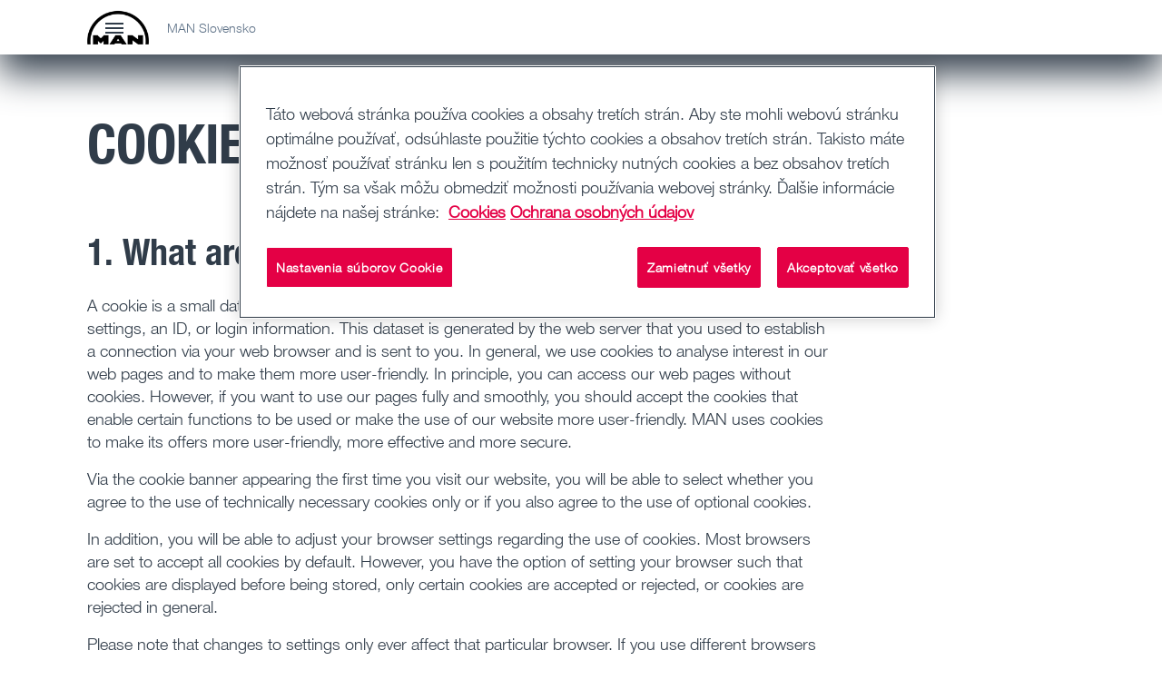

--- FILE ---
content_type: text/html;charset=utf-8
request_url: https://www.man.eu/sk/sk/general/cookies.html
body_size: 20372
content:


<!DOCTYPE HTML>
<html lang="sk-SK">
<head>
  <meta charset="UTF-8"/>
  <title>Cookie policy | MAN</title>

  <meta name="description" content="Cookie policy"/>
  <meta name="template" content="contentpage"/>
  <meta name="viewport" content="width=device-width, initial-scale=1"/>
  <meta name="robots" content="index, follow"/>

  
  
<script defer="defer" type="text/javascript" src="/.rum/@adobe/helix-rum-js@%5E2/dist/rum-standalone.js"></script>
<link rel="canonical" href="https://www.man.eu/sk/sk/general/cookies.html"/>
<link rel="alternate" hreflang="de" href="https://www.man.eu/at/de/general/cookies.html"/>
<link rel="alternate" hreflang="nl-BE" href="https://www.man.eu/be/fl/general/cookies.html"/>
<link rel="alternate" hreflang="fr" href="https://www.man.eu/be/fr/general/cookies.html"/>
<link rel="alternate" hreflang="bg-BG" href="https://www.man.eu/bg/bg/general_local/cookies_1.html"/>
<link rel="alternate" hreflang="cs-CZ" href="https://www.man.eu/cz/cs/general/cookies.html"/>
<link rel="alternate" hreflang="de-DE" href="https://www.man.eu/de/de/general/cookies.html"/>
<link rel="alternate" hreflang="da-DK" href="https://www.man.eu/dk/da/general/cookies.html"/>
<link rel="alternate" hreflang="es-ES" href="https://www.man.eu/es/es/general/cookies.html"/>
<link rel="alternate" hreflang="fi-FI" href="https://www.man.eu/fi/fi/general/cookies.html"/>
<link rel="alternate" hreflang="fr-FR" href="https://www.man.eu/fr/fr/general/cookies.html"/>
<link rel="alternate" hreflang="en" href="https://www.man.eu/global/en/general/cookies.html"/>
<link rel="alternate" hreflang="el-GR" href="https://www.man.eu/gr/el/general_local/cookies_1.html"/>
<link rel="alternate" hreflang="hr-HR" href="https://www.man.eu/hr/hr/general/cookies.html"/>
<link rel="alternate" hreflang="hu-HU" href="https://www.man.eu/hu/hu/general/cookies.html"/>
<link rel="alternate" hreflang="it-IT" href="https://www.man.eu/it/it/general/cookie.html"/>
<link rel="alternate" hreflang="nl-NL" href="https://www.man.eu/nl/nl/general/cookies-onetrust.html"/>
<link rel="alternate" hreflang="nb-NO" href="https://www.man.eu/no/no/general/cookies.html"/>
<link rel="alternate" hreflang="pl-PL" href="https://www.man.eu/pl/pl/general/cookies.html"/>
<link rel="alternate" hreflang="pt-PT" href="https://www.man.eu/pt/pt/general/cookies.html"/>
<link rel="alternate" hreflang="sv-SE" href="https://www.man.eu/se/sv/general/cookies.html"/>
<link rel="alternate" hreflang="sl-SI" href="https://www.man.eu/si/sl/general/cookies.html"/>
<link rel="alternate" hreflang="sk-SK" href="https://www.man.eu/sk/sk/general/cookies.html"/>
<link rel="alternate" hreflang="tr-TR" href="https://www.man.eu/tr/tr/general/cookies.html"/>
<link rel="alternate" hreflang="uk-UA" href="https://www.man.eu/ua/uk/general_local/cookies_1.html"/>
<link rel="alternate" hreflang="en-ZA" href="https://www.man.eu/za/en/general/cookies.html"/>


  <link rel="shortcut icon" type="image/x-icon" href="/etc.clientlibs/man-aem/clientlibs/commons/resources/favicon.ico"/>
<link rel="apple-touch-icon-precomposed" href="/etc.clientlibs/man-aem/clientlibs/commons/resources/apple-touch-icon.png"/>


  
<link href="/etc.clientlibs/man-aem/clientlibs/legacy.lc-f8499f3c5d4ca87c6556e8f074f2cfb4-lc.min.css" rel="stylesheet" type="text/css">

  


  
<link href="/etc.clientlibs/man-aem/clientlibs/legacy-vue.lc-2a9b5ee96d107e244ece0f93645d13a7-lc.min.css" rel="stylesheet" type="text/css">

  


  
<link href="/etc.clientlibs/man-aem/clientlibs/base.lc-3d36d4a3446d6c0263fa25aa1868c7cf-lc.min.css" rel="stylesheet" type="text/css">
<link href="/etc.clientlibs/man-aem/clientlibs/components.lc-70c511ac990d9d1ad9c81f2691e0454d-lc.min.css" rel="stylesheet" type="text/css">

  



  
<link href="/etc.clientlibs/man-aem/clientlibs/theme-man.lc-93e2b123ee59fc3676c09cf876c7aa58-lc.min.css" rel="stylesheet" type="text/css">

  







  <script type="text/javascript" src="https://cdn.cookielaw.org/consent/da64c7b0-b969-4c83-9602-2386a95bec31/OtAutoBlock.js">
  </script>
  <script src="https://cdn.cookielaw.org/scripttemplates/otSDKStub.js" data-document-language="true" type="text/javascript" charset="UTF-8" data-domain-script="da64c7b0-b969-4c83-9602-2386a95bec31" data-dlayer-name="adobeDataLayer">
  </script>
  <script type="text/javascript">
    function OptanonWrapper() {
      window.dispatchEvent(new Event('otSDKReady'));
    }
  </script>



  
    
    

    

    
    
    
    
    <script async src="/etc.clientlibs/core/wcm/components/commons/datalayer/v2/clientlibs/core.wcm.components.commons.datalayer.v2.lc-1e0136bad0acfb78be509234578e44f9-lc.min.js"></script>


    
    <script async src="/etc.clientlibs/core/wcm/components/commons/datalayer/acdl/core.wcm.components.commons.datalayer.acdl.lc-bf921af342fd2c40139671dbf0920a1f-lc.min.js"></script>



  
  
</head>
  <body class="basepage page basicpage" id="basepage-073ffaa5c8" data-cmp-link-accessibility-enabled data-cmp-link-accessibility-text="opens in a new tab" data-cmp-data-layer-enabled data-cmp-data-layer-name="adobeDataLayer">
    <script>
        var dataLayerName = 'adobeDataLayer' || 'adobeDataLayer';
        window[dataLayerName] = window[dataLayerName] || [];
        window[dataLayerName].push({
            page: JSON.parse("{\x22basepage\u002D073ffaa5c8\x22:{\x22@type\x22:\x22man\u002Daem\/components\/page\/basepage\x22,\x22repo:modifyDate\x22:\x222025\u002D12\u002D08T07:12:48Z\x22,\x22dc:title\x22:\x22Cookie policy\x22,\x22dc:description\x22:\x22Cookie policy\x22,\x22xdm:template\x22:\x22\/conf\/man\u002Daem\/settings\/wcm\/templates\/contentpage\x22,\x22xdm:language\x22:\x22sk\u002DSK\x22,\x22xdm:tags\x22:[],\x22repo:path\x22:\x22\/content\/man\/countries\/sk\/sk\/general\/cookies.html\x22}}"),
            event: 'cmp:show',
            eventInfo: {
                path: 'page.basepage\u002D073ffaa5c8'
            }
        });
    </script>
    
    
        




        
<header class="header">
  <div class="container-fluid">
    <div class="header__content">
      <div class="header__logo-wrapper">
        <a class="header__logo" href="https://www.man.eu/sk/sk.html"><img src="https://media.man.eu/is/image/MAN/man_logo-1?wid&#61;116&amp;hei&#61;66&amp;fit&#61;stretch&amp;fmt&#61;webp-alpha" alt="MAN Logo" height="66" width="116"/></a>
      </div>

      <div class="header__details">
        <div class="header__page-name">MAN Slovensko</div>
        <div class="header__main-nav">
          <man-main-nav class="man-main-nav">
  <button class="man-main-nav__toggle" data-cmp-clickable><span></span></button>
  <nav id="nav" class="man-main-nav__menu">
    
    <ul class="man-main-nav__items row">
      
        <li class="man-main-nav-item">
  <div data-cmp-data-layer="{&#34;itemWithChildren-369dc36e3c&#34;:{&#34;@type&#34;:&#34;man-aem/components/mainnavigation/itemWithChildren&#34;,&#34;dc:title&#34;:&#34;Nákladný automobil&#34;}}" data-cmp-clickable tabindex="0" class="man-main-nav-item__link" data-js-sub-nav-button>
    <i class="icon-arrow-outline icon-arrow-outline--back"></i>
    <div role="button" class="man-main-nav-item__link-label">Nákladný automobil</div>
    <i class="icon-arrow-outline icon-arrow-outline--forward"></i>
  </div>
  <div class="man-sub-nav man-sub-nav--teaser-list" data-js-sub-nav>
    <h4 class="h4 man-sub-nav__title">Nákladný automobil</h4>
    <ul class="man-sub-nav-list row">
      
        <li class="man-main-nav-item">
  <div data-cmp-data-layer="{&#34;itemWithChildren-a0386b6539&#34;:{&#34;@type&#34;:&#34;man-aem/components/mainnavigation/itemWithChildren&#34;,&#34;dc:title&#34;:&#34;Všetky modely&#34;}}" data-cmp-clickable tabindex="0" class="man-main-nav-item__link" data-js-sub-nav-button>
    <i class="icon-arrow-outline icon-arrow-outline--back"></i>
    <div role="button" class="man-main-nav-item__link-label">Všetky modely</div>
    <i class="icon-arrow-outline icon-arrow-outline--forward"></i>
  </div>
  <div class="man-sub-nav man-sub-nav--teaser-list" data-js-sub-nav>
    <h4 class="h4 man-sub-nav__title">Všetky modely</h4>
    
    <ul class="man-sub-nav-list row teaser-list-links">
      
        <li data-cmp-data-layer="{&#34;item-230f4bf984&#34;:{&#34;@type&#34;:&#34;man-aem/components/mainnavigation/item&#34;,&#34;dc:title&#34;:&#34;Prehľad modelov&#34;,&#34;xdm:linkURL&#34;:&#34;https://www.man.eu/sk/sk/nakladny-automobil/vsetky-modely/prehlad-modelov/prehlad-modelov.html&#34;}}" class="man-main-nav-item man-main-nav-item--teaser">
  
    <div class="man-sub-nav-teaser">
      <div class="image-wrapper">
        <a data-cmp-clickable href="https://www.man.eu/sk/sk/nakladny-automobil/vsetky-modely/prehlad-modelov/prehlad-modelov.html">
          
            <figure class="image__figure">
              <picture><source media="(min-width: 1200px)" srcset="https://media.man.eu/is/image/MAN/man-lkw-range-navi-16-9-width-2400-height-1350?wid=1600&amp;hei=900&amp;fit=stretch&amp;fmt=webp-alpha" /><source media="(min-width: 960px)" srcset="https://media.man.eu/is/image/MAN/man-lkw-range-navi-16-9-width-2400-height-1350?wid=1200&amp;hei=675&amp;fit=stretch&amp;fmt=webp-alpha, https://media.man.eu/is/image/MAN/man-lkw-range-navi-16-9-width-2400-height-1350?wid=2000&amp;hei=1125&amp;fit=stretch&amp;fmt=webp-alpha 2x" /><source media="(min-width: 768px)" srcset="https://media.man.eu/is/image/MAN/man-lkw-range-navi-16-9-width-2400-height-1350?wid=960&amp;hei=540&amp;fit=stretch&amp;fmt=webp-alpha, https://media.man.eu/is/image/MAN/man-lkw-range-navi-16-9-width-2400-height-1350?wid=1920&amp;hei=1080&amp;fit=stretch&amp;fmt=webp-alpha 2x" /><source media="(min-width: 480px)" srcset="https://media.man.eu/is/image/MAN/man-lkw-range-navi-16-9-width-2400-height-1350?wid=768&amp;hei=432&amp;fit=stretch&amp;fmt=webp-alpha, https://media.man.eu/is/image/MAN/man-lkw-range-navi-16-9-width-2400-height-1350?wid=1536&amp;hei=864&amp;fit=stretch&amp;fmt=webp-alpha 2x" /><img src="https://media.man.eu/is/image/MAN/man-lkw-range-navi-16-9-width-2400-height-1350?wid=1600&amp;hei=900&amp;fit=stretch&amp;fmt=webp-alpha" alt="man-lkw-range-navi-16-9-width-2400-height-1350.png" class="image__img" loading="lazy"/></picture>
            </figure>
          
        </a>
      </div>
      <a data-cmp-clickable class="button button--primary-outline" href="https://www.man.eu/sk/sk/nakladny-automobil/vsetky-modely/prehlad-modelov/prehlad-modelov.html">
        Prehľad modelov
      </a>
    </div>
  

  
</li>


    


      
        <li data-cmp-data-layer="{&#34;item-a35ebd37dc&#34;:{&#34;@type&#34;:&#34;man-aem/components/mainnavigation/item&#34;,&#34;dc:title&#34;:&#34;MAN TGX&#34;,&#34;xdm:linkURL&#34;:&#34;https://www.man.eu/sk/sk/nakladny-automobil/vsetky-modely/man-tgx/prehlad/prehlad-tgx.html&#34;}}" class="man-main-nav-item man-main-nav-item--teaser">
  
    <div class="man-sub-nav-teaser">
      <div class="image-wrapper">
        <a data-cmp-clickable href="https://www.man.eu/sk/sk/nakladny-automobil/vsetky-modely/man-tgx/prehlad/prehlad-tgx.html">
          
            <figure class="image__figure">
              <picture><source media="(min-width: 1200px)" srcset="https://media.man.eu/is/image/MAN/man-lkw-TGX-navi-16-9-width-2400-height-1350?wid=1600&amp;hei=900&amp;fit=stretch&amp;fmt=webp-alpha" /><source media="(min-width: 960px)" srcset="https://media.man.eu/is/image/MAN/man-lkw-TGX-navi-16-9-width-2400-height-1350?wid=1200&amp;hei=675&amp;fit=stretch&amp;fmt=webp-alpha, https://media.man.eu/is/image/MAN/man-lkw-TGX-navi-16-9-width-2400-height-1350?wid=2000&amp;hei=1125&amp;fit=stretch&amp;fmt=webp-alpha 2x" /><source media="(min-width: 768px)" srcset="https://media.man.eu/is/image/MAN/man-lkw-TGX-navi-16-9-width-2400-height-1350?wid=960&amp;hei=540&amp;fit=stretch&amp;fmt=webp-alpha, https://media.man.eu/is/image/MAN/man-lkw-TGX-navi-16-9-width-2400-height-1350?wid=1920&amp;hei=1080&amp;fit=stretch&amp;fmt=webp-alpha 2x" /><source media="(min-width: 480px)" srcset="https://media.man.eu/is/image/MAN/man-lkw-TGX-navi-16-9-width-2400-height-1350?wid=768&amp;hei=432&amp;fit=stretch&amp;fmt=webp-alpha, https://media.man.eu/is/image/MAN/man-lkw-TGX-navi-16-9-width-2400-height-1350?wid=1536&amp;hei=864&amp;fit=stretch&amp;fmt=webp-alpha 2x" /><img src="https://media.man.eu/is/image/MAN/man-lkw-TGX-navi-16-9-width-2400-height-1350?wid=1600&amp;hei=900&amp;fit=stretch&amp;fmt=webp-alpha" alt="man-lkw-TGX-navi-16-9-width-2400-height-1350.png" class="image__img" loading="lazy"/></picture>
            </figure>
          
        </a>
      </div>
      <a data-cmp-clickable class="button button--primary-outline" href="https://www.man.eu/sk/sk/nakladny-automobil/vsetky-modely/man-tgx/prehlad/prehlad-tgx.html">
        MAN TGX
      </a>
    </div>
  

  
</li>


    


      
        <li data-cmp-data-layer="{&#34;item-c96e2d89ef&#34;:{&#34;@type&#34;:&#34;man-aem/components/mainnavigation/item&#34;,&#34;dc:title&#34;:&#34;MAN eTGX&#34;,&#34;xdm:linkURL&#34;:&#34;https://www.man.eu/sk/sk/nakladny-automobil/vsetky-modely/man-tgx/man-etgx/prehlad.html&#34;}}" class="man-main-nav-item man-main-nav-item--teaser">
  
    <div class="man-sub-nav-teaser">
      <div class="image-wrapper">
        <a data-cmp-clickable href="https://www.man.eu/sk/sk/nakladny-automobil/vsetky-modely/man-tgx/man-etgx/prehlad.html">
          
            <figure class="image__figure">
              <picture><source media="(min-width: 1200px)" srcset="https://media.man.eu/is/image/MAN/man-lkw-eTGX-navi-16-9-width-2400-height-1350?wid=1600&amp;hei=900&amp;fit=stretch&amp;fmt=webp-alpha" /><source media="(min-width: 960px)" srcset="https://media.man.eu/is/image/MAN/man-lkw-eTGX-navi-16-9-width-2400-height-1350?wid=1200&amp;hei=675&amp;fit=stretch&amp;fmt=webp-alpha, https://media.man.eu/is/image/MAN/man-lkw-eTGX-navi-16-9-width-2400-height-1350?wid=2000&amp;hei=1125&amp;fit=stretch&amp;fmt=webp-alpha 2x" /><source media="(min-width: 768px)" srcset="https://media.man.eu/is/image/MAN/man-lkw-eTGX-navi-16-9-width-2400-height-1350?wid=960&amp;hei=540&amp;fit=stretch&amp;fmt=webp-alpha, https://media.man.eu/is/image/MAN/man-lkw-eTGX-navi-16-9-width-2400-height-1350?wid=1920&amp;hei=1080&amp;fit=stretch&amp;fmt=webp-alpha 2x" /><source media="(min-width: 480px)" srcset="https://media.man.eu/is/image/MAN/man-lkw-eTGX-navi-16-9-width-2400-height-1350?wid=768&amp;hei=432&amp;fit=stretch&amp;fmt=webp-alpha, https://media.man.eu/is/image/MAN/man-lkw-eTGX-navi-16-9-width-2400-height-1350?wid=1536&amp;hei=864&amp;fit=stretch&amp;fmt=webp-alpha 2x" /><img src="https://media.man.eu/is/image/MAN/man-lkw-eTGX-navi-16-9-width-2400-height-1350?wid=1600&amp;hei=900&amp;fit=stretch&amp;fmt=webp-alpha" alt="man-lkw-eTGX-navi-16-9-width-2400-height-1350.png" class="image__img" loading="lazy"/></picture>
            </figure>
          
        </a>
      </div>
      <a data-cmp-clickable class="button button--primary-outline" href="https://www.man.eu/sk/sk/nakladny-automobil/vsetky-modely/man-tgx/man-etgx/prehlad.html">
        MAN eTGX
      </a>
    </div>
  

  
</li>


    


      
        <li data-cmp-data-layer="{&#34;item-8bb0bc5cab&#34;:{&#34;@type&#34;:&#34;man-aem/components/mainnavigation/item&#34;,&#34;dc:title&#34;:&#34;MAN TGS&#34;,&#34;xdm:linkURL&#34;:&#34;https://www.man.eu/sk/sk/nakladny-automobil/vsetky-modely/man-tgs/prehlad/prehlad-tgs.html&#34;}}" class="man-main-nav-item man-main-nav-item--teaser">
  
    <div class="man-sub-nav-teaser">
      <div class="image-wrapper">
        <a data-cmp-clickable href="https://www.man.eu/sk/sk/nakladny-automobil/vsetky-modely/man-tgs/prehlad/prehlad-tgs.html">
          
            <figure class="image__figure">
              <picture><source media="(min-width: 1200px)" srcset="https://media.man.eu/is/image/MAN/man-lkw-TGS-navi-16-9-width-2400-height-1350?wid=1600&amp;hei=900&amp;fit=stretch&amp;fmt=webp-alpha" /><source media="(min-width: 960px)" srcset="https://media.man.eu/is/image/MAN/man-lkw-TGS-navi-16-9-width-2400-height-1350?wid=1200&amp;hei=675&amp;fit=stretch&amp;fmt=webp-alpha, https://media.man.eu/is/image/MAN/man-lkw-TGS-navi-16-9-width-2400-height-1350?wid=2000&amp;hei=1125&amp;fit=stretch&amp;fmt=webp-alpha 2x" /><source media="(min-width: 768px)" srcset="https://media.man.eu/is/image/MAN/man-lkw-TGS-navi-16-9-width-2400-height-1350?wid=960&amp;hei=540&amp;fit=stretch&amp;fmt=webp-alpha, https://media.man.eu/is/image/MAN/man-lkw-TGS-navi-16-9-width-2400-height-1350?wid=1920&amp;hei=1080&amp;fit=stretch&amp;fmt=webp-alpha 2x" /><source media="(min-width: 480px)" srcset="https://media.man.eu/is/image/MAN/man-lkw-TGS-navi-16-9-width-2400-height-1350?wid=768&amp;hei=432&amp;fit=stretch&amp;fmt=webp-alpha, https://media.man.eu/is/image/MAN/man-lkw-TGS-navi-16-9-width-2400-height-1350?wid=1536&amp;hei=864&amp;fit=stretch&amp;fmt=webp-alpha 2x" /><img src="https://media.man.eu/is/image/MAN/man-lkw-TGS-navi-16-9-width-2400-height-1350?wid=1600&amp;hei=900&amp;fit=stretch&amp;fmt=webp-alpha" alt="man-lkw-TGS-navi-16-9-width-2400-height-1350.png" class="image__img" loading="lazy"/></picture>
            </figure>
          
        </a>
      </div>
      <a data-cmp-clickable class="button button--primary-outline" href="https://www.man.eu/sk/sk/nakladny-automobil/vsetky-modely/man-tgs/prehlad/prehlad-tgs.html">
        MAN TGS
      </a>
    </div>
  

  
</li>


    


      
        <li data-cmp-data-layer="{&#34;item-596b2f86df&#34;:{&#34;@type&#34;:&#34;man-aem/components/mainnavigation/item&#34;,&#34;dc:title&#34;:&#34;MAN eTGS&#34;,&#34;xdm:linkURL&#34;:&#34;https://www.man.eu/sk/sk/nakladny-automobil/vsetky-modely/man-tgs/man-etgs/prehlad.html&#34;}}" class="man-main-nav-item man-main-nav-item--teaser">
  
    <div class="man-sub-nav-teaser">
      <div class="image-wrapper">
        <a data-cmp-clickable href="https://www.man.eu/sk/sk/nakladny-automobil/vsetky-modely/man-tgs/man-etgs/prehlad.html">
          
            <figure class="image__figure">
              <picture><source media="(min-width: 1200px)" srcset="https://media.man.eu/is/image/MAN/man-lkw-eTGS-navi-16-9-width-2400-height-1350?wid=1600&amp;hei=900&amp;fit=stretch&amp;fmt=webp-alpha" /><source media="(min-width: 960px)" srcset="https://media.man.eu/is/image/MAN/man-lkw-eTGS-navi-16-9-width-2400-height-1350?wid=1200&amp;hei=675&amp;fit=stretch&amp;fmt=webp-alpha, https://media.man.eu/is/image/MAN/man-lkw-eTGS-navi-16-9-width-2400-height-1350?wid=2000&amp;hei=1125&amp;fit=stretch&amp;fmt=webp-alpha 2x" /><source media="(min-width: 768px)" srcset="https://media.man.eu/is/image/MAN/man-lkw-eTGS-navi-16-9-width-2400-height-1350?wid=960&amp;hei=540&amp;fit=stretch&amp;fmt=webp-alpha, https://media.man.eu/is/image/MAN/man-lkw-eTGS-navi-16-9-width-2400-height-1350?wid=1920&amp;hei=1080&amp;fit=stretch&amp;fmt=webp-alpha 2x" /><source media="(min-width: 480px)" srcset="https://media.man.eu/is/image/MAN/man-lkw-eTGS-navi-16-9-width-2400-height-1350?wid=768&amp;hei=432&amp;fit=stretch&amp;fmt=webp-alpha, https://media.man.eu/is/image/MAN/man-lkw-eTGS-navi-16-9-width-2400-height-1350?wid=1536&amp;hei=864&amp;fit=stretch&amp;fmt=webp-alpha 2x" /><img src="https://media.man.eu/is/image/MAN/man-lkw-eTGS-navi-16-9-width-2400-height-1350?wid=1600&amp;hei=900&amp;fit=stretch&amp;fmt=webp-alpha" alt="man-lkw-eTGS-navi-16-9-width-2400-height-1350.png" class="image__img" loading="lazy"/></picture>
            </figure>
          
        </a>
      </div>
      <a data-cmp-clickable class="button button--primary-outline" href="https://www.man.eu/sk/sk/nakladny-automobil/vsetky-modely/man-tgs/man-etgs/prehlad.html">
        MAN eTGS
      </a>
    </div>
  

  
</li>


    


      
        <li data-cmp-data-layer="{&#34;item-7c891e088f&#34;:{&#34;@type&#34;:&#34;man-aem/components/mainnavigation/item&#34;,&#34;dc:title&#34;:&#34;MAN TGM a MAN TGL&#34;,&#34;xdm:linkURL&#34;:&#34;https://www.man.eu/sk/sk/nakladny-automobil/vsetky-modely/man-tgm-a-man-tgl/prehlad/prehlad-tgm_l.html&#34;}}" class="man-main-nav-item man-main-nav-item--teaser">
  
    <div class="man-sub-nav-teaser">
      <div class="image-wrapper">
        <a data-cmp-clickable href="https://www.man.eu/sk/sk/nakladny-automobil/vsetky-modely/man-tgm-a-man-tgl/prehlad/prehlad-tgm_l.html">
          
            <figure class="image__figure">
              <picture><source media="(min-width: 1200px)" srcset="https://media.man.eu/is/image/MAN/man-lkw-TGM-TGL-navi-16-9-width-2400-height-1350?wid=1600&amp;hei=900&amp;fit=stretch&amp;fmt=webp&amp;qlt=60" /><source media="(min-width: 960px)" srcset="https://media.man.eu/is/image/MAN/man-lkw-TGM-TGL-navi-16-9-width-2400-height-1350?wid=1200&amp;hei=675&amp;fit=stretch&amp;fmt=webp&amp;qlt=60, https://media.man.eu/is/image/MAN/man-lkw-TGM-TGL-navi-16-9-width-2400-height-1350?wid=2000&amp;hei=1125&amp;fit=stretch&amp;fmt=webp&amp;qlt=60 2x" /><source media="(min-width: 768px)" srcset="https://media.man.eu/is/image/MAN/man-lkw-TGM-TGL-navi-16-9-width-2400-height-1350?wid=960&amp;hei=540&amp;fit=stretch&amp;fmt=webp&amp;qlt=60, https://media.man.eu/is/image/MAN/man-lkw-TGM-TGL-navi-16-9-width-2400-height-1350?wid=1920&amp;hei=1080&amp;fit=stretch&amp;fmt=webp&amp;qlt=60 2x" /><source media="(min-width: 480px)" srcset="https://media.man.eu/is/image/MAN/man-lkw-TGM-TGL-navi-16-9-width-2400-height-1350?wid=768&amp;hei=432&amp;fit=stretch&amp;fmt=webp&amp;qlt=60, https://media.man.eu/is/image/MAN/man-lkw-TGM-TGL-navi-16-9-width-2400-height-1350?wid=1536&amp;hei=864&amp;fit=stretch&amp;fmt=webp&amp;qlt=60 2x" /><img src="https://media.man.eu/is/image/MAN/man-lkw-TGM-TGL-navi-16-9-width-2400-height-1350?wid=1600&amp;hei=900&amp;fit=stretch&amp;fmt=webp&amp;qlt=60" alt="man-lkw-TGM-TGL-navi-16-9-width-2400-height-1350.jpg" class="image__img" loading="lazy"/></picture>
            </figure>
          
        </a>
      </div>
      <a data-cmp-clickable class="button button--primary-outline" href="https://www.man.eu/sk/sk/nakladny-automobil/vsetky-modely/man-tgm-a-man-tgl/prehlad/prehlad-tgm_l.html">
        MAN TGM a MAN TGL
      </a>
    </div>
  

  
</li>


    


      
        <li data-cmp-data-layer="{&#34;item-f00e356970&#34;:{&#34;@type&#34;:&#34;man-aem/components/mainnavigation/item&#34;,&#34;dc:title&#34;:&#34;MAN eTGL&#34;,&#34;xdm:linkURL&#34;:&#34;https://www.man.eu/sk/sk/nakladny-automobil/vsetky-modely/man-tgm-a-man-tgl/man-etgl/prehlad.html&#34;}}" class="man-main-nav-item man-main-nav-item--teaser">
  
    <div class="man-sub-nav-teaser">
      <div class="image-wrapper">
        <a data-cmp-clickable href="https://www.man.eu/sk/sk/nakladny-automobil/vsetky-modely/man-tgm-a-man-tgl/man-etgl/prehlad.html">
          
            <figure class="image__figure">
              <picture><source media="(min-width: 1200px)" srcset="https://media.man.eu/is/image/MAN/man-lkw-eTGL-arctic-blue-navi-16-9-width-2400-height-1350?wid=1600&amp;hei=900&amp;fit=stretch&amp;fmt=webp-alpha" /><source media="(min-width: 960px)" srcset="https://media.man.eu/is/image/MAN/man-lkw-eTGL-arctic-blue-navi-16-9-width-2400-height-1350?wid=1200&amp;hei=675&amp;fit=stretch&amp;fmt=webp-alpha, https://media.man.eu/is/image/MAN/man-lkw-eTGL-arctic-blue-navi-16-9-width-2400-height-1350?wid=2000&amp;hei=1125&amp;fit=stretch&amp;fmt=webp-alpha 2x" /><source media="(min-width: 768px)" srcset="https://media.man.eu/is/image/MAN/man-lkw-eTGL-arctic-blue-navi-16-9-width-2400-height-1350?wid=960&amp;hei=540&amp;fit=stretch&amp;fmt=webp-alpha, https://media.man.eu/is/image/MAN/man-lkw-eTGL-arctic-blue-navi-16-9-width-2400-height-1350?wid=1920&amp;hei=1080&amp;fit=stretch&amp;fmt=webp-alpha 2x" /><source media="(min-width: 480px)" srcset="https://media.man.eu/is/image/MAN/man-lkw-eTGL-arctic-blue-navi-16-9-width-2400-height-1350?wid=768&amp;hei=432&amp;fit=stretch&amp;fmt=webp-alpha, https://media.man.eu/is/image/MAN/man-lkw-eTGL-arctic-blue-navi-16-9-width-2400-height-1350?wid=1536&amp;hei=864&amp;fit=stretch&amp;fmt=webp-alpha 2x" /><img src="https://media.man.eu/is/image/MAN/man-lkw-eTGL-arctic-blue-navi-16-9-width-2400-height-1350?wid=1600&amp;hei=900&amp;fit=stretch&amp;fmt=webp-alpha" alt="man-lkw-eTGL-arctic-blue-navi-16-9-width-2400-height-1350.png" class="image__img" loading="lazy"/></picture>
            </figure>
          
        </a>
      </div>
      <a data-cmp-clickable class="button button--primary-outline" href="https://www.man.eu/sk/sk/nakladny-automobil/vsetky-modely/man-tgm-a-man-tgl/man-etgl/prehlad.html">
        MAN eTGL
      </a>
    </div>
  

  
</li>


    


      
    </ul>
    <div class="row">
      <ul class="man-sub-nav-list link-list-links col-xl-4">
        
      </ul>
    </div>

    
  </div>
</li>


    


      
        <li data-cmp-data-layer="{&#34;item-dfe7a063b0&#34;:{&#34;@type&#34;:&#34;man-aem/components/mainnavigation/item&#34;,&#34;dc:title&#34;:&#34;Elektrické nákladné vozidlo&#34;,&#34;xdm:linkURL&#34;:&#34;https://www.man.eu/sk/sk/nakladny-automobil/elektricke-nakladne-vozidlo/prehlad.html&#34;}}" class="man-main-nav-item ">
  

  
    <a data-cmp-clickable class="man-main-nav-item__link" href="https://www.man.eu/sk/sk/nakladny-automobil/elektricke-nakladne-vozidlo/prehlad.html">
      Elektrické nákladné vozidlo
    </a>
  
</li>


    


      
        <li data-cmp-data-layer="{&#34;item-a12863f13e&#34;:{&#34;@type&#34;:&#34;man-aem/components/mainnavigation/item&#34;,&#34;repo:modifyDate&#34;:&#34;2025-10-16T12:52:30Z&#34;,&#34;dc:title&#34;:&#34;D30 PowerLion&#34;,&#34;xdm:linkURL&#34;:&#34;https://www.man.eu/sk/sk/nakladny-automobil/man-d30-powerlion-hnacie ústrojenstvo-nová-definícia-efektivity.html&#34;}}" class="man-main-nav-item ">
  

  
    <a data-cmp-clickable class="man-main-nav-item__link" href="https://www.man.eu/sk/sk/nakladny-automobil/man-d30-powerlion-hnacie%20ústrojenstvo-nová-definícia-efektivity.html">
      D30 PowerLion
    </a>
  
</li>


    


      
        <li data-cmp-data-layer="{&#34;item-9ce3cf80fc&#34;:{&#34;@type&#34;:&#34;man-aem/components/mainnavigation/item&#34;,&#34;dc:title&#34;:&#34;Kabíny vodiča&#34;,&#34;xdm:linkURL&#34;:&#34;https://www.man.eu/sk/sk/nakladny-automobil/kabiny-vodica/prehlad/prehlad-kabin-vodica.html&#34;}}" class="man-main-nav-item ">
  

  
    <a data-cmp-clickable class="man-main-nav-item__link" href="https://www.man.eu/sk/sk/nakladny-automobil/kabiny-vodica/prehlad/prehlad-kabin-vodica.html">
      Kabíny vodiča
    </a>
  
</li>


    


      
        <li data-cmp-data-layer="{&#34;item-d14335f5a1&#34;:{&#34;@type&#34;:&#34;man-aem/components/mainnavigation/item&#34;,&#34;dc:title&#34;:&#34;Asistenčné systémy&#34;,&#34;xdm:linkURL&#34;:&#34;https://www.man.eu/sk/sk/nakladny-automobil/asistencne-systemy/prehlad/prehlad-asistencnych-systemov.html&#34;}}" class="man-main-nav-item ">
  

  
    <a data-cmp-clickable class="man-main-nav-item__link" href="https://www.man.eu/sk/sk/nakladny-automobil/asistencne-systemy/prehlad/prehlad-asistencnych-systemov.html">
      Asistenčné systémy
    </a>
  
</li>


    


      
        <li class="man-main-nav-item">
  <div data-cmp-data-layer="{&#34;itemWithChildren-d65cd4147d&#34;:{&#34;@type&#34;:&#34;man-aem/components/mainnavigation/itemWithChildren&#34;,&#34;dc:title&#34;:&#34;Nákladné automobily pre odvetvia&#34;}}" data-cmp-clickable tabindex="0" class="man-main-nav-item__link" data-js-sub-nav-button>
    <i class="icon-arrow-outline icon-arrow-outline--back"></i>
    <div role="button" class="man-main-nav-item__link-label">Nákladné automobily pre odvetvia</div>
    <i class="icon-arrow-outline icon-arrow-outline--forward"></i>
  </div>
  <div class="man-sub-nav man-sub-nav--link-list" data-js-sub-nav>
    <h4 class="h4 man-sub-nav__title">Nákladné automobily pre odvetvia</h4>
    <ul class="man-sub-nav-list row">
      
        <li data-cmp-data-layer="{&#34;item-2efc16e7c3&#34;:{&#34;@type&#34;:&#34;man-aem/components/mainnavigation/item&#34;,&#34;dc:title&#34;:&#34;Prehľad&#34;,&#34;xdm:linkURL&#34;:&#34;https://www.man.eu/sk/sk/nakladny-automobil/nakladne-automobily-pre-odvetvia/prehlad/prehlad-odvetvi.html&#34;}}" class="man-main-nav-item ">
  

  
    <a data-cmp-clickable class="man-main-nav-item__link" href="https://www.man.eu/sk/sk/nakladny-automobil/nakladne-automobily-pre-odvetvia/prehlad/prehlad-odvetvi.html">
      Prehľad
    </a>
  
</li>


    


      
        <li data-cmp-data-layer="{&#34;item-3477587699&#34;:{&#34;@type&#34;:&#34;man-aem/components/mainnavigation/item&#34;,&#34;dc:title&#34;:&#34;Diaľková doprava&#34;,&#34;xdm:linkURL&#34;:&#34;https://www.man.eu/sk/sk/nakladny-automobil/nakladne-automobily-pre-odvetvia/dialkova-doprava/dialkova-doprava.html&#34;}}" class="man-main-nav-item ">
  

  
    <a data-cmp-clickable class="man-main-nav-item__link" href="https://www.man.eu/sk/sk/nakladny-automobil/nakladne-automobily-pre-odvetvia/dialkova-doprava/dialkova-doprava.html">
      Diaľková doprava
    </a>
  
</li>


    


      
        <li data-cmp-data-layer="{&#34;item-6621afb2cc&#34;:{&#34;@type&#34;:&#34;man-aem/components/mainnavigation/item&#34;,&#34;dc:title&#34;:&#34;Stavebné vozidlá a miešače betónu&#34;,&#34;xdm:linkURL&#34;:&#34;https://www.man.eu/sk/sk/nakladny-automobil/nakladne-automobily-pre-odvetvia/stavebne-vozidla-a-miesace-betonu/stavebne-stroje-a-miesace-betonu.html&#34;}}" class="man-main-nav-item ">
  

  
    <a data-cmp-clickable class="man-main-nav-item__link" href="https://www.man.eu/sk/sk/nakladny-automobil/nakladne-automobily-pre-odvetvia/stavebne-vozidla-a-miesace-betonu/stavebne-stroje-a-miesace-betonu.html">
      Stavebné vozidlá a miešače betónu
    </a>
  
</li>


    


      
        <li data-cmp-data-layer="{&#34;item-d5fe85c17a&#34;:{&#34;@type&#34;:&#34;man-aem/components/mainnavigation/item&#34;,&#34;dc:title&#34;:&#34;Distribučná doprava&#34;,&#34;xdm:linkURL&#34;:&#34;https://www.man.eu/sk/sk/nakladny-automobil/nakladne-automobily-pre-odvetvia/distribucna-doprava/distribucna-doprava.html&#34;}}" class="man-main-nav-item ">
  

  
    <a data-cmp-clickable class="man-main-nav-item__link" href="https://www.man.eu/sk/sk/nakladny-automobil/nakladne-automobily-pre-odvetvia/distribucna-doprava/distribucna-doprava.html">
      Distribučná doprava
    </a>
  
</li>


    


      
        <li data-cmp-data-layer="{&#34;item-56028befb2&#34;:{&#34;@type&#34;:&#34;man-aem/components/mainnavigation/item&#34;,&#34;dc:title&#34;:&#34;Komunálne vozidlá&#34;,&#34;xdm:linkURL&#34;:&#34;https://www.man.eu/sk/sk/nakladny-automobil/nakladne-automobily-pre-odvetvia/komunalne-vozidla/komunalne-vozidla.html&#34;}}" class="man-main-nav-item ">
  

  
    <a data-cmp-clickable class="man-main-nav-item__link" href="https://www.man.eu/sk/sk/nakladny-automobil/nakladne-automobily-pre-odvetvia/komunalne-vozidla/komunalne-vozidla.html">
      Komunálne vozidlá
    </a>
  
</li>


    


      
        <li data-cmp-data-layer="{&#34;item-31d9b6e0ee&#34;:{&#34;@type&#34;:&#34;man-aem/components/mainnavigation/item&#34;,&#34;dc:title&#34;:&#34;Hasičské a zásahové vozidlá&#34;,&#34;xdm:linkURL&#34;:&#34;https://www.man.eu/sk/sk/nakladny-automobil/nakladne-automobily-pre-odvetvia/hasicske-a-zasahove-vozidla/hasicske-a-zasahove-vozidla.html&#34;}}" class="man-main-nav-item ">
  

  
    <a data-cmp-clickable class="man-main-nav-item__link" href="https://www.man.eu/sk/sk/nakladny-automobil/nakladne-automobily-pre-odvetvia/hasicske-a-zasahove-vozidla/hasicske-a-zasahove-vozidla.html">
      Hasičské a zásahové vozidlá
    </a>
  
</li>


    


      
        <li data-cmp-data-layer="{&#34;item-f3770cb523&#34;:{&#34;@type&#34;:&#34;man-aem/components/mainnavigation/item&#34;,&#34;dc:title&#34;:&#34;Cisternové vozidlá a vozidlá so silom&#34;,&#34;xdm:linkURL&#34;:&#34;https://www.man.eu/sk/sk/nakladny-automobil/nakladne-automobily-pre-odvetvia/cisternove-vozidla-a-vozidla-so-silom/cisternove-vozidla-a-vozidla-so-silom.html&#34;}}" class="man-main-nav-item ">
  

  
    <a data-cmp-clickable class="man-main-nav-item__link" href="https://www.man.eu/sk/sk/nakladny-automobil/nakladne-automobily-pre-odvetvia/cisternove-vozidla-a-vozidla-so-silom/cisternove-vozidla-a-vozidla-so-silom.html">
      Cisternové vozidlá a vozidlá so silom
    </a>
  
</li>


    


      
        <li data-cmp-data-layer="{&#34;item-27c4db35eb&#34;:{&#34;@type&#34;:&#34;man-aem/components/mainnavigation/item&#34;,&#34;dc:title&#34;:&#34;Poľnohospodárske a lesnícke nákladné automobily&#34;,&#34;xdm:linkURL&#34;:&#34;https://www.man.eu/sk/sk/nakladny-automobil/nakladne-automobily-pre-odvetvia/polnohospodarske-a-lesnicke-nakladne-automobily/polnohospodarske-a-lesnicke-nakladne-automobily.html&#34;}}" class="man-main-nav-item ">
  

  
    <a data-cmp-clickable class="man-main-nav-item__link" href="https://www.man.eu/sk/sk/nakladny-automobil/nakladne-automobily-pre-odvetvia/polnohospodarske-a-lesnicke-nakladne-automobily/polnohospodarske-a-lesnicke-nakladne-automobily.html">
      Poľnohospodárske a lesnícke nákladné automobily
    </a>
  
</li>


    


      
        <li data-cmp-data-layer="{&#34;item-fdd1bf7aae&#34;:{&#34;@type&#34;:&#34;man-aem/components/mainnavigation/item&#34;,&#34;dc:title&#34;:&#34;Chladiace vozidlá&#34;,&#34;xdm:linkURL&#34;:&#34;https://www.man.eu/sk/sk/nakladny-automobil/nakladne-automobily-pre-odvetvia/chladiace-vozidla/chladiace-vozidla.html&#34;}}" class="man-main-nav-item ">
  

  
    <a data-cmp-clickable class="man-main-nav-item__link" href="https://www.man.eu/sk/sk/nakladny-automobil/nakladne-automobily-pre-odvetvia/chladiace-vozidla/chladiace-vozidla.html">
      Chladiace vozidlá
    </a>
  
</li>


    


      
        <li data-cmp-data-layer="{&#34;item-857420a3ca&#34;:{&#34;@type&#34;:&#34;man-aem/components/mainnavigation/item&#34;,&#34;dc:title&#34;:&#34;Vozidlá na prepravu nápojov&#34;,&#34;xdm:linkURL&#34;:&#34;https://www.man.eu/sk/sk/nakladny-automobil/nakladne-automobily-pre-odvetvia/vozidla-na-prepravu-napojov/vozidla-na-prepravu-napojov.html&#34;}}" class="man-main-nav-item ">
  

  
    <a data-cmp-clickable class="man-main-nav-item__link" href="https://www.man.eu/sk/sk/nakladny-automobil/nakladne-automobily-pre-odvetvia/vozidla-na-prepravu-napojov/vozidla-na-prepravu-napojov.html">
      Vozidlá na prepravu nápojov
    </a>
  
</li>


    


      
    </ul>
    
    

    
  </div>
</li>


    


      
        <li data-cmp-data-layer="{&#34;item-12b7614da4&#34;:{&#34;@type&#34;:&#34;man-aem/components/mainnavigation/item&#34;,&#34;repo:modifyDate&#34;:&#34;2025-12-10T11:57:44Z&#34;,&#34;dc:title&#34;:&#34;Konfigurátor nakladnych automobilov&#34;,&#34;xdm:linkURL&#34;:&#34;https://www.man.eu/sk/sk/truck-configurator/start&#34;}}" class="man-main-nav-item ">
  

  
    <a data-cmp-clickable class="man-main-nav-item__link" href="https://www.man.eu/sk/sk/truck-configurator/start" target="_blank">
      Konfigurátor nakladnych automobilov
    </a>
  
</li>


    


      
        <li data-cmp-data-layer="{&#34;item-9922008c51&#34;:{&#34;@type&#34;:&#34;man-aem/components/mainnavigation/item&#34;,&#34;dc:title&#34;:&#34;Ojazdené nákladné vozidlá&#34;,&#34;xdm:linkURL&#34;:&#34;https://www.man.eu/topused/sk/sk/vyhladavanie-vozidla/vehiclesearch.html?category=truck&amp;countries=SK&#34;}}" class="man-main-nav-item ">
  

  
    <a data-cmp-clickable class="man-main-nav-item__link" href="https://www.man.eu/topused/sk/sk/vyhladavanie-vozidla/vehiclesearch.html?category=truck&countries=SK" target="_blank">
      Ojazdené nákladné vozidlá
    </a>
  
</li>


    


      
    </ul>
    
    

    
  </div>
</li>


    


      
        <li class="man-main-nav-item">
  <div data-cmp-data-layer="{&#34;itemWithChildren-373a21cc9d&#34;:{&#34;@type&#34;:&#34;man-aem/components/mainnavigation/itemWithChildren&#34;,&#34;dc:title&#34;:&#34;Autobus&#34;}}" data-cmp-clickable tabindex="0" class="man-main-nav-item__link" data-js-sub-nav-button>
    <i class="icon-arrow-outline icon-arrow-outline--back"></i>
    <div role="button" class="man-main-nav-item__link-label">Autobus</div>
    <i class="icon-arrow-outline icon-arrow-outline--forward"></i>
  </div>
  <div class="man-sub-nav man-sub-nav--teaser-list" data-js-sub-nav>
    <h4 class="h4 man-sub-nav__title">Autobus</h4>
    <ul class="man-sub-nav-list row">
      
        <li class="man-main-nav-item">
  <div data-cmp-data-layer="{&#34;itemWithChildren-2770453fd3&#34;:{&#34;@type&#34;:&#34;man-aem/components/mainnavigation/itemWithChildren&#34;,&#34;dc:title&#34;:&#34;Všetky modely&#34;}}" data-cmp-clickable tabindex="0" class="man-main-nav-item__link" data-js-sub-nav-button>
    <i class="icon-arrow-outline icon-arrow-outline--back"></i>
    <div role="button" class="man-main-nav-item__link-label">Všetky modely</div>
    <i class="icon-arrow-outline icon-arrow-outline--forward"></i>
  </div>
  <div class="man-sub-nav man-sub-nav--teaser-list" data-js-sub-nav>
    <h4 class="h4 man-sub-nav__title">Všetky modely</h4>
    
    <ul class="man-sub-nav-list row teaser-list-links">
      
        <li data-cmp-data-layer="{&#34;item-06aca96d37&#34;:{&#34;@type&#34;:&#34;man-aem/components/mainnavigation/item&#34;,&#34;dc:title&#34;:&#34;Prehľad modelov&#34;,&#34;xdm:linkURL&#34;:&#34;https://www.man.eu/sk/sk/autobus/vsetky-modely/prehlad-modelov/prehlad-modelov-autobusov.html&#34;}}" class="man-main-nav-item man-main-nav-item--teaser">
  
    <div class="man-sub-nav-teaser">
      <div class="image-wrapper">
        <a data-cmp-clickable href="https://www.man.eu/sk/sk/autobus/vsetky-modely/prehlad-modelov/prehlad-modelov-autobusov.html">
          
            <figure class="image__figure">
              <picture><source media="(min-width: 1200px)" srcset="https://media.man.eu/is/image/MAN/man-bus-range-navi-16-9-width-2400-height-1350?wid=1600&amp;hei=900&amp;fit=stretch&amp;fmt=webp&amp;qlt=60" /><source media="(min-width: 960px)" srcset="https://media.man.eu/is/image/MAN/man-bus-range-navi-16-9-width-2400-height-1350?wid=1200&amp;hei=675&amp;fit=stretch&amp;fmt=webp&amp;qlt=60, https://media.man.eu/is/image/MAN/man-bus-range-navi-16-9-width-2400-height-1350?wid=2000&amp;hei=1125&amp;fit=stretch&amp;fmt=webp&amp;qlt=60 2x" /><source media="(min-width: 768px)" srcset="https://media.man.eu/is/image/MAN/man-bus-range-navi-16-9-width-2400-height-1350?wid=960&amp;hei=540&amp;fit=stretch&amp;fmt=webp&amp;qlt=60, https://media.man.eu/is/image/MAN/man-bus-range-navi-16-9-width-2400-height-1350?wid=1920&amp;hei=1080&amp;fit=stretch&amp;fmt=webp&amp;qlt=60 2x" /><source media="(min-width: 480px)" srcset="https://media.man.eu/is/image/MAN/man-bus-range-navi-16-9-width-2400-height-1350?wid=768&amp;hei=432&amp;fit=stretch&amp;fmt=webp&amp;qlt=60, https://media.man.eu/is/image/MAN/man-bus-range-navi-16-9-width-2400-height-1350?wid=1536&amp;hei=864&amp;fit=stretch&amp;fmt=webp&amp;qlt=60 2x" /><img src="https://media.man.eu/is/image/MAN/man-bus-range-navi-16-9-width-2400-height-1350?wid=1600&amp;hei=900&amp;fit=stretch&amp;fmt=webp&amp;qlt=60" alt="man-bus-range-navi-16-9-width-2400-height-1350.jpg" class="image__img" loading="lazy"/></picture>
            </figure>
          
        </a>
      </div>
      <a data-cmp-clickable class="button button--primary-outline" href="https://www.man.eu/sk/sk/autobus/vsetky-modely/prehlad-modelov/prehlad-modelov-autobusov.html">
        Prehľad modelov
      </a>
    </div>
  

  
</li>


    


      
        <li data-cmp-data-layer="{&#34;item-7e4478e199&#34;:{&#34;@type&#34;:&#34;man-aem/components/mainnavigation/item&#34;,&#34;dc:title&#34;:&#34;Autobus MAN Lion’s Coach&#34;,&#34;xdm:linkURL&#34;:&#34;https://www.man.eu/sk/sk/autobus/dialkove-autobusy/autobus-man-lion_s-coach/prehlad/man-lion_s-coach.html&#34;}}" class="man-main-nav-item man-main-nav-item--teaser">
  
    <div class="man-sub-nav-teaser">
      <div class="image-wrapper">
        <a data-cmp-clickable href="https://www.man.eu/sk/sk/autobus/dialkove-autobusy/autobus-man-lion_s-coach/prehlad/man-lion_s-coach.html">
          
            <figure class="image__figure">
              <picture><source media="(min-width: 1200px)" srcset="https://media.man.eu/is/image/MAN/man-bus-lionscoach-navi-16-9-width-2400-height-1350?wid=1600&amp;hei=900&amp;fit=stretch&amp;fmt=webp&amp;qlt=60" /><source media="(min-width: 960px)" srcset="https://media.man.eu/is/image/MAN/man-bus-lionscoach-navi-16-9-width-2400-height-1350?wid=1200&amp;hei=675&amp;fit=stretch&amp;fmt=webp&amp;qlt=60, https://media.man.eu/is/image/MAN/man-bus-lionscoach-navi-16-9-width-2400-height-1350?wid=2000&amp;hei=1125&amp;fit=stretch&amp;fmt=webp&amp;qlt=60 2x" /><source media="(min-width: 768px)" srcset="https://media.man.eu/is/image/MAN/man-bus-lionscoach-navi-16-9-width-2400-height-1350?wid=960&amp;hei=540&amp;fit=stretch&amp;fmt=webp&amp;qlt=60, https://media.man.eu/is/image/MAN/man-bus-lionscoach-navi-16-9-width-2400-height-1350?wid=1920&amp;hei=1080&amp;fit=stretch&amp;fmt=webp&amp;qlt=60 2x" /><source media="(min-width: 480px)" srcset="https://media.man.eu/is/image/MAN/man-bus-lionscoach-navi-16-9-width-2400-height-1350?wid=768&amp;hei=432&amp;fit=stretch&amp;fmt=webp&amp;qlt=60, https://media.man.eu/is/image/MAN/man-bus-lionscoach-navi-16-9-width-2400-height-1350?wid=1536&amp;hei=864&amp;fit=stretch&amp;fmt=webp&amp;qlt=60 2x" /><img src="https://media.man.eu/is/image/MAN/man-bus-lionscoach-navi-16-9-width-2400-height-1350?wid=1600&amp;hei=900&amp;fit=stretch&amp;fmt=webp&amp;qlt=60" alt="man-bus-lionscoach-navi-16-9-width-2400-height-1350.jpg" class="image__img" loading="lazy"/></picture>
            </figure>
          
        </a>
      </div>
      <a data-cmp-clickable class="button button--primary-outline" href="https://www.man.eu/sk/sk/autobus/dialkove-autobusy/autobus-man-lion_s-coach/prehlad/man-lion_s-coach.html">
        Autobus MAN Lion’s Coach
      </a>
    </div>
  

  
</li>


    


      
        <li data-cmp-data-layer="{&#34;item-68f47cf452&#34;:{&#34;@type&#34;:&#34;man-aem/components/mainnavigation/item&#34;,&#34;dc:title&#34;:&#34;Autobus MAN Lion&#39;s Coach E&#34;,&#34;xdm:linkURL&#34;:&#34;https://www.man.eu/sk/sk/autobus/dialkove-autobusy/autobus-man-lion_s-coach-e/prehlad/man-lion_s-coach-e.html&#34;}}" class="man-main-nav-item man-main-nav-item--teaser">
  
    <div class="man-sub-nav-teaser">
      <div class="image-wrapper">
        <a data-cmp-clickable href="https://www.man.eu/sk/sk/autobus/dialkove-autobusy/autobus-man-lion_s-coach-e/prehlad/man-lion_s-coach-e.html">
          
            <figure class="image__figure">
              <picture><source media="(min-width: 1200px)" srcset="https://media.man.eu/is/image/MAN/man-bus-lionscoach-e-navi-16-9-width-2400-height-1350?wid=1600&amp;hei=900&amp;fit=stretch&amp;fmt=webp&amp;qlt=60" /><source media="(min-width: 960px)" srcset="https://media.man.eu/is/image/MAN/man-bus-lionscoach-e-navi-16-9-width-2400-height-1350?wid=1200&amp;hei=675&amp;fit=stretch&amp;fmt=webp&amp;qlt=60, https://media.man.eu/is/image/MAN/man-bus-lionscoach-e-navi-16-9-width-2400-height-1350?wid=2000&amp;hei=1125&amp;fit=stretch&amp;fmt=webp&amp;qlt=60 2x" /><source media="(min-width: 768px)" srcset="https://media.man.eu/is/image/MAN/man-bus-lionscoach-e-navi-16-9-width-2400-height-1350?wid=960&amp;hei=540&amp;fit=stretch&amp;fmt=webp&amp;qlt=60, https://media.man.eu/is/image/MAN/man-bus-lionscoach-e-navi-16-9-width-2400-height-1350?wid=1920&amp;hei=1080&amp;fit=stretch&amp;fmt=webp&amp;qlt=60 2x" /><source media="(min-width: 480px)" srcset="https://media.man.eu/is/image/MAN/man-bus-lionscoach-e-navi-16-9-width-2400-height-1350?wid=768&amp;hei=432&amp;fit=stretch&amp;fmt=webp&amp;qlt=60, https://media.man.eu/is/image/MAN/man-bus-lionscoach-e-navi-16-9-width-2400-height-1350?wid=1536&amp;hei=864&amp;fit=stretch&amp;fmt=webp&amp;qlt=60 2x" /><img src="https://media.man.eu/is/image/MAN/man-bus-lionscoach-e-navi-16-9-width-2400-height-1350?wid=1600&amp;hei=900&amp;fit=stretch&amp;fmt=webp&amp;qlt=60" alt="man-bus-lionscoach-e-navi-16-9-width-2400-height-1350.jpg" class="image__img" loading="lazy"/></picture>
            </figure>
          
        </a>
      </div>
      <a data-cmp-clickable class="button button--primary-outline" href="https://www.man.eu/sk/sk/autobus/dialkove-autobusy/autobus-man-lion_s-coach-e/prehlad/man-lion_s-coach-e.html">
        Autobus MAN Lion&#39;s Coach E
      </a>
    </div>
  

  
</li>


    


      
        <li data-cmp-data-layer="{&#34;item-d233941f1d&#34;:{&#34;@type&#34;:&#34;man-aem/components/mainnavigation/item&#34;,&#34;dc:title&#34;:&#34;MAN Lion’s Intercity&#34;,&#34;xdm:linkURL&#34;:&#34;https://www.man.eu/sk/sk/autobus/medzimestske-autobusy/man-lion_s-intercity/prehlad/man-lion_s-intercity.html&#34;}}" class="man-main-nav-item man-main-nav-item--teaser">
  
    <div class="man-sub-nav-teaser">
      <div class="image-wrapper">
        <a data-cmp-clickable href="https://www.man.eu/sk/sk/autobus/medzimestske-autobusy/man-lion_s-intercity/prehlad/man-lion_s-intercity.html">
          
            <figure class="image__figure">
              <picture><source media="(min-width: 1200px)" srcset="https://media.man.eu/is/image/MAN/man-bus-lionsintercity-navi-16-9-width-2400-height-1350?wid=1600&amp;hei=900&amp;fit=stretch&amp;fmt=webp&amp;qlt=60" /><source media="(min-width: 960px)" srcset="https://media.man.eu/is/image/MAN/man-bus-lionsintercity-navi-16-9-width-2400-height-1350?wid=1200&amp;hei=675&amp;fit=stretch&amp;fmt=webp&amp;qlt=60, https://media.man.eu/is/image/MAN/man-bus-lionsintercity-navi-16-9-width-2400-height-1350?wid=2000&amp;hei=1125&amp;fit=stretch&amp;fmt=webp&amp;qlt=60 2x" /><source media="(min-width: 768px)" srcset="https://media.man.eu/is/image/MAN/man-bus-lionsintercity-navi-16-9-width-2400-height-1350?wid=960&amp;hei=540&amp;fit=stretch&amp;fmt=webp&amp;qlt=60, https://media.man.eu/is/image/MAN/man-bus-lionsintercity-navi-16-9-width-2400-height-1350?wid=1920&amp;hei=1080&amp;fit=stretch&amp;fmt=webp&amp;qlt=60 2x" /><source media="(min-width: 480px)" srcset="https://media.man.eu/is/image/MAN/man-bus-lionsintercity-navi-16-9-width-2400-height-1350?wid=768&amp;hei=432&amp;fit=stretch&amp;fmt=webp&amp;qlt=60, https://media.man.eu/is/image/MAN/man-bus-lionsintercity-navi-16-9-width-2400-height-1350?wid=1536&amp;hei=864&amp;fit=stretch&amp;fmt=webp&amp;qlt=60 2x" /><img src="https://media.man.eu/is/image/MAN/man-bus-lionsintercity-navi-16-9-width-2400-height-1350?wid=1600&amp;hei=900&amp;fit=stretch&amp;fmt=webp&amp;qlt=60" alt="man-bus-lionsintercity-navi-16-9-width-2400-height-1350.jpg" class="image__img" loading="lazy"/></picture>
            </figure>
          
        </a>
      </div>
      <a data-cmp-clickable class="button button--primary-outline" href="https://www.man.eu/sk/sk/autobus/medzimestske-autobusy/man-lion_s-intercity/prehlad/man-lion_s-intercity.html">
        MAN Lion’s Intercity
      </a>
    </div>
  

  
</li>


    


      
        <li data-cmp-data-layer="{&#34;item-63b62a2017&#34;:{&#34;@type&#34;:&#34;man-aem/components/mainnavigation/item&#34;,&#34;dc:title&#34;:&#34;MAN Lion&#39;s Intercity LE&#34;,&#34;xdm:linkURL&#34;:&#34;https://www.man.eu/sk/sk/autobus/medzimestske-autobusy/man-lion_s-intercity-le/man-lion_s-intercity-le.html&#34;}}" class="man-main-nav-item man-main-nav-item--teaser">
  
    <div class="man-sub-nav-teaser">
      <div class="image-wrapper">
        <a data-cmp-clickable href="https://www.man.eu/sk/sk/autobus/medzimestske-autobusy/man-lion_s-intercity-le/man-lion_s-intercity-le.html">
          
            <figure class="image__figure">
              <picture><source media="(min-width: 1200px)" srcset="https://media.man.eu/is/image/MAN/man-bus-intercity-le-country-navi-16-9-width-2400-height-1350?wid=1600&amp;hei=900&amp;fit=stretch&amp;fmt=webp&amp;qlt=60" /><source media="(min-width: 960px)" srcset="https://media.man.eu/is/image/MAN/man-bus-intercity-le-country-navi-16-9-width-2400-height-1350?wid=1200&amp;hei=675&amp;fit=stretch&amp;fmt=webp&amp;qlt=60, https://media.man.eu/is/image/MAN/man-bus-intercity-le-country-navi-16-9-width-2400-height-1350?wid=2000&amp;hei=1125&amp;fit=stretch&amp;fmt=webp&amp;qlt=60 2x" /><source media="(min-width: 768px)" srcset="https://media.man.eu/is/image/MAN/man-bus-intercity-le-country-navi-16-9-width-2400-height-1350?wid=960&amp;hei=540&amp;fit=stretch&amp;fmt=webp&amp;qlt=60, https://media.man.eu/is/image/MAN/man-bus-intercity-le-country-navi-16-9-width-2400-height-1350?wid=1920&amp;hei=1080&amp;fit=stretch&amp;fmt=webp&amp;qlt=60 2x" /><source media="(min-width: 480px)" srcset="https://media.man.eu/is/image/MAN/man-bus-intercity-le-country-navi-16-9-width-2400-height-1350?wid=768&amp;hei=432&amp;fit=stretch&amp;fmt=webp&amp;qlt=60, https://media.man.eu/is/image/MAN/man-bus-intercity-le-country-navi-16-9-width-2400-height-1350?wid=1536&amp;hei=864&amp;fit=stretch&amp;fmt=webp&amp;qlt=60 2x" /><img src="https://media.man.eu/is/image/MAN/man-bus-intercity-le-country-navi-16-9-width-2400-height-1350?wid=1600&amp;hei=900&amp;fit=stretch&amp;fmt=webp&amp;qlt=60" alt="man-bus-intercity-le-country-navi-16-9-width-2400-height-1350.jpg" class="image__img" loading="lazy"/></picture>
            </figure>
          
        </a>
      </div>
      <a data-cmp-clickable class="button button--primary-outline" href="https://www.man.eu/sk/sk/autobus/medzimestske-autobusy/man-lion_s-intercity-le/man-lion_s-intercity-le.html">
        MAN Lion&#39;s Intercity LE
      </a>
    </div>
  

  
</li>


    


      
        <li data-cmp-data-layer="{&#34;item-b242213a40&#34;:{&#34;@type&#34;:&#34;man-aem/components/mainnavigation/item&#34;,&#34;dc:title&#34;:&#34;MAN Lion’s City&#34;,&#34;xdm:linkURL&#34;:&#34;https://www.man.eu/sk/sk/autobus/autobus-man-lion_s-city/naftovy-pohon/man-lion_s-city.html&#34;}}" class="man-main-nav-item man-main-nav-item--teaser">
  
    <div class="man-sub-nav-teaser">
      <div class="image-wrapper">
        <a data-cmp-clickable href="https://www.man.eu/sk/sk/autobus/autobus-man-lion_s-city/naftovy-pohon/man-lion_s-city.html">
          
            <figure class="image__figure">
              <picture><source media="(min-width: 1200px)" srcset="https://media.man.eu/is/image/MAN/man-bus-lionscity-navi-16-9-width-2400-height-1350?wid=1600&amp;hei=900&amp;fit=stretch&amp;fmt=webp&amp;qlt=60" /><source media="(min-width: 960px)" srcset="https://media.man.eu/is/image/MAN/man-bus-lionscity-navi-16-9-width-2400-height-1350?wid=1200&amp;hei=675&amp;fit=stretch&amp;fmt=webp&amp;qlt=60, https://media.man.eu/is/image/MAN/man-bus-lionscity-navi-16-9-width-2400-height-1350?wid=2000&amp;hei=1125&amp;fit=stretch&amp;fmt=webp&amp;qlt=60 2x" /><source media="(min-width: 768px)" srcset="https://media.man.eu/is/image/MAN/man-bus-lionscity-navi-16-9-width-2400-height-1350?wid=960&amp;hei=540&amp;fit=stretch&amp;fmt=webp&amp;qlt=60, https://media.man.eu/is/image/MAN/man-bus-lionscity-navi-16-9-width-2400-height-1350?wid=1920&amp;hei=1080&amp;fit=stretch&amp;fmt=webp&amp;qlt=60 2x" /><source media="(min-width: 480px)" srcset="https://media.man.eu/is/image/MAN/man-bus-lionscity-navi-16-9-width-2400-height-1350?wid=768&amp;hei=432&amp;fit=stretch&amp;fmt=webp&amp;qlt=60, https://media.man.eu/is/image/MAN/man-bus-lionscity-navi-16-9-width-2400-height-1350?wid=1536&amp;hei=864&amp;fit=stretch&amp;fmt=webp&amp;qlt=60 2x" /><img src="https://media.man.eu/is/image/MAN/man-bus-lionscity-navi-16-9-width-2400-height-1350?wid=1600&amp;hei=900&amp;fit=stretch&amp;fmt=webp&amp;qlt=60" alt="man-bus-lionscity-navi-16-9-width-2400-height-1350.jpg" class="image__img" loading="lazy"/></picture>
            </figure>
          
        </a>
      </div>
      <a data-cmp-clickable class="button button--primary-outline" href="https://www.man.eu/sk/sk/autobus/autobus-man-lion_s-city/naftovy-pohon/man-lion_s-city.html">
        MAN Lion’s City
      </a>
    </div>
  

  
</li>


    


      
        <li data-cmp-data-layer="{&#34;item-c6ba0b0dd6&#34;:{&#34;@type&#34;:&#34;man-aem/components/mainnavigation/item&#34;,&#34;dc:title&#34;:&#34;MAN Lion’s City E&#34;,&#34;xdm:linkURL&#34;:&#34;https://www.man.eu/sk/sk/autobus/autobus-man-lion_s-city/elektricky-pohon/man-lion_s-city-e.html&#34;}}" class="man-main-nav-item man-main-nav-item--teaser">
  
    <div class="man-sub-nav-teaser">
      <div class="image-wrapper">
        <a data-cmp-clickable href="https://www.man.eu/sk/sk/autobus/autobus-man-lion_s-city/elektricky-pohon/man-lion_s-city-e.html">
          
            <figure class="image__figure">
              <picture><source media="(min-width: 1200px)" srcset="https://media.man.eu/is/image/MAN/man-bus-lionscity-E-navi-16-9-width-2400-height-1350?wid=1600&amp;hei=900&amp;fit=stretch&amp;fmt=webp&amp;qlt=60" /><source media="(min-width: 960px)" srcset="https://media.man.eu/is/image/MAN/man-bus-lionscity-E-navi-16-9-width-2400-height-1350?wid=1200&amp;hei=675&amp;fit=stretch&amp;fmt=webp&amp;qlt=60, https://media.man.eu/is/image/MAN/man-bus-lionscity-E-navi-16-9-width-2400-height-1350?wid=2000&amp;hei=1125&amp;fit=stretch&amp;fmt=webp&amp;qlt=60 2x" /><source media="(min-width: 768px)" srcset="https://media.man.eu/is/image/MAN/man-bus-lionscity-E-navi-16-9-width-2400-height-1350?wid=960&amp;hei=540&amp;fit=stretch&amp;fmt=webp&amp;qlt=60, https://media.man.eu/is/image/MAN/man-bus-lionscity-E-navi-16-9-width-2400-height-1350?wid=1920&amp;hei=1080&amp;fit=stretch&amp;fmt=webp&amp;qlt=60 2x" /><source media="(min-width: 480px)" srcset="https://media.man.eu/is/image/MAN/man-bus-lionscity-E-navi-16-9-width-2400-height-1350?wid=768&amp;hei=432&amp;fit=stretch&amp;fmt=webp&amp;qlt=60, https://media.man.eu/is/image/MAN/man-bus-lionscity-E-navi-16-9-width-2400-height-1350?wid=1536&amp;hei=864&amp;fit=stretch&amp;fmt=webp&amp;qlt=60 2x" /><img src="https://media.man.eu/is/image/MAN/man-bus-lionscity-E-navi-16-9-width-2400-height-1350?wid=1600&amp;hei=900&amp;fit=stretch&amp;fmt=webp&amp;qlt=60" alt="man-bus-lionscity-E-navi-16-9-width-2400-height-1350.jpg" class="image__img" loading="lazy"/></picture>
            </figure>
          
        </a>
      </div>
      <a data-cmp-clickable class="button button--primary-outline" href="https://www.man.eu/sk/sk/autobus/autobus-man-lion_s-city/elektricky-pohon/man-lion_s-city-e.html">
        MAN Lion’s City E
      </a>
    </div>
  

  
</li>


    


      
        <li data-cmp-data-layer="{&#34;item-3a3320d62f&#34;:{&#34;@type&#34;:&#34;man-aem/components/mainnavigation/item&#34;,&#34;dc:title&#34;:&#34;MAN Lion’s City G&#34;,&#34;xdm:linkURL&#34;:&#34;https://www.man.eu/sk/sk/autobus/autobus-man-lion_s-city/plynovy-pohon/man-lion_s-city-g.html&#34;}}" class="man-main-nav-item man-main-nav-item--teaser">
  
    <div class="man-sub-nav-teaser">
      <div class="image-wrapper">
        <a data-cmp-clickable href="https://www.man.eu/sk/sk/autobus/autobus-man-lion_s-city/plynovy-pohon/man-lion_s-city-g.html">
          
            <figure class="image__figure">
              <picture><source media="(min-width: 1200px)" srcset="https://media.man.eu/is/image/MAN/man-bus-lionscity-G-navi-16-9-width-2400-height-1350?wid=1600&amp;hei=900&amp;fit=stretch&amp;fmt=webp&amp;qlt=60" /><source media="(min-width: 960px)" srcset="https://media.man.eu/is/image/MAN/man-bus-lionscity-G-navi-16-9-width-2400-height-1350?wid=1200&amp;hei=675&amp;fit=stretch&amp;fmt=webp&amp;qlt=60, https://media.man.eu/is/image/MAN/man-bus-lionscity-G-navi-16-9-width-2400-height-1350?wid=2000&amp;hei=1125&amp;fit=stretch&amp;fmt=webp&amp;qlt=60 2x" /><source media="(min-width: 768px)" srcset="https://media.man.eu/is/image/MAN/man-bus-lionscity-G-navi-16-9-width-2400-height-1350?wid=960&amp;hei=540&amp;fit=stretch&amp;fmt=webp&amp;qlt=60, https://media.man.eu/is/image/MAN/man-bus-lionscity-G-navi-16-9-width-2400-height-1350?wid=1920&amp;hei=1080&amp;fit=stretch&amp;fmt=webp&amp;qlt=60 2x" /><source media="(min-width: 480px)" srcset="https://media.man.eu/is/image/MAN/man-bus-lionscity-G-navi-16-9-width-2400-height-1350?wid=768&amp;hei=432&amp;fit=stretch&amp;fmt=webp&amp;qlt=60, https://media.man.eu/is/image/MAN/man-bus-lionscity-G-navi-16-9-width-2400-height-1350?wid=1536&amp;hei=864&amp;fit=stretch&amp;fmt=webp&amp;qlt=60 2x" /><img src="https://media.man.eu/is/image/MAN/man-bus-lionscity-G-navi-16-9-width-2400-height-1350?wid=1600&amp;hei=900&amp;fit=stretch&amp;fmt=webp&amp;qlt=60" alt="man-bus-lionscity-G-navi-16-9-width-2400-height-1350.jpg" class="image__img" loading="lazy"/></picture>
            </figure>
          
        </a>
      </div>
      <a data-cmp-clickable class="button button--primary-outline" href="https://www.man.eu/sk/sk/autobus/autobus-man-lion_s-city/plynovy-pohon/man-lion_s-city-g.html">
        MAN Lion’s City G
      </a>
    </div>
  

  
</li>


    


      
    </ul>
    <div class="row">
      <ul class="man-sub-nav-list link-list-links col-xl-4">
        
      </ul>
    </div>

    
  </div>
</li>


    


      
        


    


      
        <li class="man-main-nav-item">
  <div data-cmp-data-layer="{&#34;itemWithChildren-8eed496cff&#34;:{&#34;@type&#34;:&#34;man-aem/components/mainnavigation/itemWithChildren&#34;,&#34;dc:title&#34;:&#34;Diaľkové autobusy&#34;}}" data-cmp-clickable tabindex="0" class="man-main-nav-item__link" data-js-sub-nav-button>
    <i class="icon-arrow-outline icon-arrow-outline--back"></i>
    <div role="button" class="man-main-nav-item__link-label">Diaľkové autobusy</div>
    <i class="icon-arrow-outline icon-arrow-outline--forward"></i>
  </div>
  <div class="man-sub-nav man-sub-nav--teaser-list" data-js-sub-nav>
    <h4 class="h4 man-sub-nav__title">Diaľkové autobusy</h4>
    
    <ul class="man-sub-nav-list row teaser-list-links">
      
        <li data-cmp-data-layer="{&#34;item-88a78bb621&#34;:{&#34;@type&#34;:&#34;man-aem/components/mainnavigation/item&#34;,&#34;dc:title&#34;:&#34;Autobus MAN Lion’s Coach&#34;,&#34;xdm:linkURL&#34;:&#34;https://www.man.eu/sk/sk/autobus/dialkove-autobusy/autobus-man-lion_s-coach/prehlad/man-lion_s-coach.html&#34;}}" class="man-main-nav-item man-main-nav-item--teaser">
  
    <div class="man-sub-nav-teaser">
      <div class="image-wrapper">
        <a data-cmp-clickable href="https://www.man.eu/sk/sk/autobus/dialkove-autobusy/autobus-man-lion_s-coach/prehlad/man-lion_s-coach.html">
          
            <figure class="image__figure">
              <picture><source media="(min-width: 1200px)" srcset="https://media.man.eu/is/image/MAN/man-bus-lionscoach-navi-16-9-width-2400-height-1350?wid=1600&amp;hei=900&amp;fit=stretch&amp;fmt=webp&amp;qlt=60" /><source media="(min-width: 960px)" srcset="https://media.man.eu/is/image/MAN/man-bus-lionscoach-navi-16-9-width-2400-height-1350?wid=1200&amp;hei=675&amp;fit=stretch&amp;fmt=webp&amp;qlt=60, https://media.man.eu/is/image/MAN/man-bus-lionscoach-navi-16-9-width-2400-height-1350?wid=2000&amp;hei=1125&amp;fit=stretch&amp;fmt=webp&amp;qlt=60 2x" /><source media="(min-width: 768px)" srcset="https://media.man.eu/is/image/MAN/man-bus-lionscoach-navi-16-9-width-2400-height-1350?wid=960&amp;hei=540&amp;fit=stretch&amp;fmt=webp&amp;qlt=60, https://media.man.eu/is/image/MAN/man-bus-lionscoach-navi-16-9-width-2400-height-1350?wid=1920&amp;hei=1080&amp;fit=stretch&amp;fmt=webp&amp;qlt=60 2x" /><source media="(min-width: 480px)" srcset="https://media.man.eu/is/image/MAN/man-bus-lionscoach-navi-16-9-width-2400-height-1350?wid=768&amp;hei=432&amp;fit=stretch&amp;fmt=webp&amp;qlt=60, https://media.man.eu/is/image/MAN/man-bus-lionscoach-navi-16-9-width-2400-height-1350?wid=1536&amp;hei=864&amp;fit=stretch&amp;fmt=webp&amp;qlt=60 2x" /><img src="https://media.man.eu/is/image/MAN/man-bus-lionscoach-navi-16-9-width-2400-height-1350?wid=1600&amp;hei=900&amp;fit=stretch&amp;fmt=webp&amp;qlt=60" alt="man-bus-lionscoach-navi-16-9-width-2400-height-1350.jpg" class="image__img" loading="lazy"/></picture>
            </figure>
          
        </a>
      </div>
      <a data-cmp-clickable class="button button--primary-outline" href="https://www.man.eu/sk/sk/autobus/dialkove-autobusy/autobus-man-lion_s-coach/prehlad/man-lion_s-coach.html">
        Autobus MAN Lion’s Coach
      </a>
    </div>
  

  
</li>


    


      
        <li data-cmp-data-layer="{&#34;item-f7c8186075&#34;:{&#34;@type&#34;:&#34;man-aem/components/mainnavigation/item&#34;,&#34;dc:title&#34;:&#34;Autobus MAN Lion’s Coach E&#34;,&#34;xdm:linkURL&#34;:&#34;https://www.man.eu/sk/sk/autobus/dialkove-autobusy/autobus-man-lion_s-coach-e/prehlad/man-lion_s-coach-e.html&#34;}}" class="man-main-nav-item man-main-nav-item--teaser">
  
    <div class="man-sub-nav-teaser">
      <div class="image-wrapper">
        <a data-cmp-clickable href="https://www.man.eu/sk/sk/autobus/dialkove-autobusy/autobus-man-lion_s-coach-e/prehlad/man-lion_s-coach-e.html">
          
            <figure class="image__figure">
              <picture><source media="(min-width: 1200px)" srcset="https://media.man.eu/is/image/MAN/man-bus-lionscoach-e-navi-16-9-width-2400-height-1350?wid=1600&amp;hei=900&amp;fit=stretch&amp;fmt=webp&amp;qlt=60" /><source media="(min-width: 960px)" srcset="https://media.man.eu/is/image/MAN/man-bus-lionscoach-e-navi-16-9-width-2400-height-1350?wid=1200&amp;hei=675&amp;fit=stretch&amp;fmt=webp&amp;qlt=60, https://media.man.eu/is/image/MAN/man-bus-lionscoach-e-navi-16-9-width-2400-height-1350?wid=2000&amp;hei=1125&amp;fit=stretch&amp;fmt=webp&amp;qlt=60 2x" /><source media="(min-width: 768px)" srcset="https://media.man.eu/is/image/MAN/man-bus-lionscoach-e-navi-16-9-width-2400-height-1350?wid=960&amp;hei=540&amp;fit=stretch&amp;fmt=webp&amp;qlt=60, https://media.man.eu/is/image/MAN/man-bus-lionscoach-e-navi-16-9-width-2400-height-1350?wid=1920&amp;hei=1080&amp;fit=stretch&amp;fmt=webp&amp;qlt=60 2x" /><source media="(min-width: 480px)" srcset="https://media.man.eu/is/image/MAN/man-bus-lionscoach-e-navi-16-9-width-2400-height-1350?wid=768&amp;hei=432&amp;fit=stretch&amp;fmt=webp&amp;qlt=60, https://media.man.eu/is/image/MAN/man-bus-lionscoach-e-navi-16-9-width-2400-height-1350?wid=1536&amp;hei=864&amp;fit=stretch&amp;fmt=webp&amp;qlt=60 2x" /><img src="https://media.man.eu/is/image/MAN/man-bus-lionscoach-e-navi-16-9-width-2400-height-1350?wid=1600&amp;hei=900&amp;fit=stretch&amp;fmt=webp&amp;qlt=60" alt="man-bus-lionscoach-e-navi-16-9-width-2400-height-1350.jpg" class="image__img" loading="lazy"/></picture>
            </figure>
          
        </a>
      </div>
      <a data-cmp-clickable class="button button--primary-outline" href="https://www.man.eu/sk/sk/autobus/dialkove-autobusy/autobus-man-lion_s-coach-e/prehlad/man-lion_s-coach-e.html">
        Autobus MAN Lion’s Coach E
      </a>
    </div>
  

  
</li>


    


      
    </ul>
    <div class="row">
      <ul class="man-sub-nav-list link-list-links col-xl-4">
        
      </ul>
    </div>

    
  </div>
</li>


    


      
        <li class="man-main-nav-item">
  <div data-cmp-data-layer="{&#34;itemWithChildren-d9c048c6a0&#34;:{&#34;@type&#34;:&#34;man-aem/components/mainnavigation/itemWithChildren&#34;,&#34;dc:title&#34;:&#34;Medzimestské autobusy&#34;}}" data-cmp-clickable tabindex="0" class="man-main-nav-item__link" data-js-sub-nav-button>
    <i class="icon-arrow-outline icon-arrow-outline--back"></i>
    <div role="button" class="man-main-nav-item__link-label">Medzimestské autobusy</div>
    <i class="icon-arrow-outline icon-arrow-outline--forward"></i>
  </div>
  <div class="man-sub-nav man-sub-nav--teaser-list" data-js-sub-nav>
    <h4 class="h4 man-sub-nav__title">Medzimestské autobusy</h4>
    
    <ul class="man-sub-nav-list row teaser-list-links">
      
        <li data-cmp-data-layer="{&#34;item-1ed880fdd8&#34;:{&#34;@type&#34;:&#34;man-aem/components/mainnavigation/item&#34;,&#34;dc:title&#34;:&#34;MAN Lion’s Intercity&#34;,&#34;xdm:linkURL&#34;:&#34;https://www.man.eu/sk/sk/autobus/medzimestske-autobusy/man-lion_s-intercity/prehlad/man-lion_s-intercity.html&#34;}}" class="man-main-nav-item man-main-nav-item--teaser">
  
    <div class="man-sub-nav-teaser">
      <div class="image-wrapper">
        <a data-cmp-clickable href="https://www.man.eu/sk/sk/autobus/medzimestske-autobusy/man-lion_s-intercity/prehlad/man-lion_s-intercity.html">
          
            <figure class="image__figure">
              <picture><source media="(min-width: 1200px)" srcset="https://media.man.eu/is/image/MAN/man-bus-lionsintercity-navi-16-9-width-2400-height-1350?wid=1600&amp;hei=900&amp;fit=stretch&amp;fmt=webp&amp;qlt=60" /><source media="(min-width: 960px)" srcset="https://media.man.eu/is/image/MAN/man-bus-lionsintercity-navi-16-9-width-2400-height-1350?wid=1200&amp;hei=675&amp;fit=stretch&amp;fmt=webp&amp;qlt=60, https://media.man.eu/is/image/MAN/man-bus-lionsintercity-navi-16-9-width-2400-height-1350?wid=2000&amp;hei=1125&amp;fit=stretch&amp;fmt=webp&amp;qlt=60 2x" /><source media="(min-width: 768px)" srcset="https://media.man.eu/is/image/MAN/man-bus-lionsintercity-navi-16-9-width-2400-height-1350?wid=960&amp;hei=540&amp;fit=stretch&amp;fmt=webp&amp;qlt=60, https://media.man.eu/is/image/MAN/man-bus-lionsintercity-navi-16-9-width-2400-height-1350?wid=1920&amp;hei=1080&amp;fit=stretch&amp;fmt=webp&amp;qlt=60 2x" /><source media="(min-width: 480px)" srcset="https://media.man.eu/is/image/MAN/man-bus-lionsintercity-navi-16-9-width-2400-height-1350?wid=768&amp;hei=432&amp;fit=stretch&amp;fmt=webp&amp;qlt=60, https://media.man.eu/is/image/MAN/man-bus-lionsintercity-navi-16-9-width-2400-height-1350?wid=1536&amp;hei=864&amp;fit=stretch&amp;fmt=webp&amp;qlt=60 2x" /><img src="https://media.man.eu/is/image/MAN/man-bus-lionsintercity-navi-16-9-width-2400-height-1350?wid=1600&amp;hei=900&amp;fit=stretch&amp;fmt=webp&amp;qlt=60" alt="man-bus-lionsintercity-navi-16-9-width-2400-height-1350.jpg" class="image__img" loading="lazy"/></picture>
            </figure>
          
        </a>
      </div>
      <a data-cmp-clickable class="button button--primary-outline" href="https://www.man.eu/sk/sk/autobus/medzimestske-autobusy/man-lion_s-intercity/prehlad/man-lion_s-intercity.html">
        MAN Lion’s Intercity
      </a>
    </div>
  

  
</li>


    


      
        <li data-cmp-data-layer="{&#34;item-3d4dea983e&#34;:{&#34;@type&#34;:&#34;man-aem/components/mainnavigation/item&#34;,&#34;dc:title&#34;:&#34;MAN Lion&#39;s Intercity LE&#34;,&#34;xdm:linkURL&#34;:&#34;https://www.man.eu/sk/sk/autobus/medzimestske-autobusy/man-lion_s-intercity-le/man-lion_s-intercity-le.html&#34;}}" class="man-main-nav-item man-main-nav-item--teaser">
  
    <div class="man-sub-nav-teaser">
      <div class="image-wrapper">
        <a data-cmp-clickable href="https://www.man.eu/sk/sk/autobus/medzimestske-autobusy/man-lion_s-intercity-le/man-lion_s-intercity-le.html">
          
            <figure class="image__figure">
              <picture><source media="(min-width: 1200px)" srcset="https://media.man.eu/is/image/MAN/man-bus-intercity-le-country-navi-16-9-width-2400-height-1350?wid=1600&amp;hei=900&amp;fit=stretch&amp;fmt=webp&amp;qlt=60" /><source media="(min-width: 960px)" srcset="https://media.man.eu/is/image/MAN/man-bus-intercity-le-country-navi-16-9-width-2400-height-1350?wid=1200&amp;hei=675&amp;fit=stretch&amp;fmt=webp&amp;qlt=60, https://media.man.eu/is/image/MAN/man-bus-intercity-le-country-navi-16-9-width-2400-height-1350?wid=2000&amp;hei=1125&amp;fit=stretch&amp;fmt=webp&amp;qlt=60 2x" /><source media="(min-width: 768px)" srcset="https://media.man.eu/is/image/MAN/man-bus-intercity-le-country-navi-16-9-width-2400-height-1350?wid=960&amp;hei=540&amp;fit=stretch&amp;fmt=webp&amp;qlt=60, https://media.man.eu/is/image/MAN/man-bus-intercity-le-country-navi-16-9-width-2400-height-1350?wid=1920&amp;hei=1080&amp;fit=stretch&amp;fmt=webp&amp;qlt=60 2x" /><source media="(min-width: 480px)" srcset="https://media.man.eu/is/image/MAN/man-bus-intercity-le-country-navi-16-9-width-2400-height-1350?wid=768&amp;hei=432&amp;fit=stretch&amp;fmt=webp&amp;qlt=60, https://media.man.eu/is/image/MAN/man-bus-intercity-le-country-navi-16-9-width-2400-height-1350?wid=1536&amp;hei=864&amp;fit=stretch&amp;fmt=webp&amp;qlt=60 2x" /><img src="https://media.man.eu/is/image/MAN/man-bus-intercity-le-country-navi-16-9-width-2400-height-1350?wid=1600&amp;hei=900&amp;fit=stretch&amp;fmt=webp&amp;qlt=60" alt="man-bus-intercity-le-country-navi-16-9-width-2400-height-1350.jpg" class="image__img" loading="lazy"/></picture>
            </figure>
          
        </a>
      </div>
      <a data-cmp-clickable class="button button--primary-outline" href="https://www.man.eu/sk/sk/autobus/medzimestske-autobusy/man-lion_s-intercity-le/man-lion_s-intercity-le.html">
        MAN Lion&#39;s Intercity LE
      </a>
    </div>
  

  
</li>


    


      
    </ul>
    <div class="row">
      <ul class="man-sub-nav-list link-list-links col-xl-4">
        
      </ul>
    </div>

    
  </div>
</li>


    


      
        <li class="man-main-nav-item">
  <div data-cmp-data-layer="{&#34;itemWithChildren-484feb9f35&#34;:{&#34;@type&#34;:&#34;man-aem/components/mainnavigation/itemWithChildren&#34;,&#34;dc:title&#34;:&#34;Mestské autobusy&#34;}}" data-cmp-clickable tabindex="0" class="man-main-nav-item__link" data-js-sub-nav-button>
    <i class="icon-arrow-outline icon-arrow-outline--back"></i>
    <div role="button" class="man-main-nav-item__link-label">Mestské autobusy</div>
    <i class="icon-arrow-outline icon-arrow-outline--forward"></i>
  </div>
  <div class="man-sub-nav man-sub-nav--teaser-list" data-js-sub-nav>
    <h4 class="h4 man-sub-nav__title">Mestské autobusy</h4>
    
    <ul class="man-sub-nav-list row teaser-list-links">
      
        <li data-cmp-data-layer="{&#34;item-7891b6ff22&#34;:{&#34;@type&#34;:&#34;man-aem/components/mainnavigation/item&#34;,&#34;dc:title&#34;:&#34;MAN Lion’s City&#34;,&#34;xdm:linkURL&#34;:&#34;https://www.man.eu/sk/sk/autobus/autobus-man-lion_s-city/naftovy-pohon/man-lion_s-city.html&#34;}}" class="man-main-nav-item man-main-nav-item--teaser">
  
    <div class="man-sub-nav-teaser">
      <div class="image-wrapper">
        <a data-cmp-clickable href="https://www.man.eu/sk/sk/autobus/autobus-man-lion_s-city/naftovy-pohon/man-lion_s-city.html">
          
            <figure class="image__figure">
              <picture><source media="(min-width: 1200px)" srcset="https://media.man.eu/is/image/MAN/man-bus-lionscity-navi-16-9-width-2400-height-1350?wid=1600&amp;hei=900&amp;fit=stretch&amp;fmt=webp&amp;qlt=60" /><source media="(min-width: 960px)" srcset="https://media.man.eu/is/image/MAN/man-bus-lionscity-navi-16-9-width-2400-height-1350?wid=1200&amp;hei=675&amp;fit=stretch&amp;fmt=webp&amp;qlt=60, https://media.man.eu/is/image/MAN/man-bus-lionscity-navi-16-9-width-2400-height-1350?wid=2000&amp;hei=1125&amp;fit=stretch&amp;fmt=webp&amp;qlt=60 2x" /><source media="(min-width: 768px)" srcset="https://media.man.eu/is/image/MAN/man-bus-lionscity-navi-16-9-width-2400-height-1350?wid=960&amp;hei=540&amp;fit=stretch&amp;fmt=webp&amp;qlt=60, https://media.man.eu/is/image/MAN/man-bus-lionscity-navi-16-9-width-2400-height-1350?wid=1920&amp;hei=1080&amp;fit=stretch&amp;fmt=webp&amp;qlt=60 2x" /><source media="(min-width: 480px)" srcset="https://media.man.eu/is/image/MAN/man-bus-lionscity-navi-16-9-width-2400-height-1350?wid=768&amp;hei=432&amp;fit=stretch&amp;fmt=webp&amp;qlt=60, https://media.man.eu/is/image/MAN/man-bus-lionscity-navi-16-9-width-2400-height-1350?wid=1536&amp;hei=864&amp;fit=stretch&amp;fmt=webp&amp;qlt=60 2x" /><img src="https://media.man.eu/is/image/MAN/man-bus-lionscity-navi-16-9-width-2400-height-1350?wid=1600&amp;hei=900&amp;fit=stretch&amp;fmt=webp&amp;qlt=60" alt="man-bus-lionscity-navi-16-9-width-2400-height-1350.jpg" class="image__img" loading="lazy"/></picture>
            </figure>
          
        </a>
      </div>
      <a data-cmp-clickable class="button button--primary-outline" href="https://www.man.eu/sk/sk/autobus/autobus-man-lion_s-city/naftovy-pohon/man-lion_s-city.html">
        MAN Lion’s City
      </a>
    </div>
  

  
</li>


    


      
        <li data-cmp-data-layer="{&#34;item-0139c5525d&#34;:{&#34;@type&#34;:&#34;man-aem/components/mainnavigation/item&#34;,&#34;dc:title&#34;:&#34;MAN Lion’s City E&#34;,&#34;xdm:linkURL&#34;:&#34;https://www.man.eu/sk/sk/autobus/autobus-man-lion_s-city/elektricky-pohon/man-lion_s-city-e.html&#34;}}" class="man-main-nav-item man-main-nav-item--teaser">
  
    <div class="man-sub-nav-teaser">
      <div class="image-wrapper">
        <a data-cmp-clickable href="https://www.man.eu/sk/sk/autobus/autobus-man-lion_s-city/elektricky-pohon/man-lion_s-city-e.html">
          
            <figure class="image__figure">
              <picture><source media="(min-width: 1200px)" srcset="https://media.man.eu/is/image/MAN/man-bus-lionscity-E-navi-16-9-width-2400-height-1350?wid=1600&amp;hei=900&amp;fit=stretch&amp;fmt=webp&amp;qlt=60" /><source media="(min-width: 960px)" srcset="https://media.man.eu/is/image/MAN/man-bus-lionscity-E-navi-16-9-width-2400-height-1350?wid=1200&amp;hei=675&amp;fit=stretch&amp;fmt=webp&amp;qlt=60, https://media.man.eu/is/image/MAN/man-bus-lionscity-E-navi-16-9-width-2400-height-1350?wid=2000&amp;hei=1125&amp;fit=stretch&amp;fmt=webp&amp;qlt=60 2x" /><source media="(min-width: 768px)" srcset="https://media.man.eu/is/image/MAN/man-bus-lionscity-E-navi-16-9-width-2400-height-1350?wid=960&amp;hei=540&amp;fit=stretch&amp;fmt=webp&amp;qlt=60, https://media.man.eu/is/image/MAN/man-bus-lionscity-E-navi-16-9-width-2400-height-1350?wid=1920&amp;hei=1080&amp;fit=stretch&amp;fmt=webp&amp;qlt=60 2x" /><source media="(min-width: 480px)" srcset="https://media.man.eu/is/image/MAN/man-bus-lionscity-E-navi-16-9-width-2400-height-1350?wid=768&amp;hei=432&amp;fit=stretch&amp;fmt=webp&amp;qlt=60, https://media.man.eu/is/image/MAN/man-bus-lionscity-E-navi-16-9-width-2400-height-1350?wid=1536&amp;hei=864&amp;fit=stretch&amp;fmt=webp&amp;qlt=60 2x" /><img src="https://media.man.eu/is/image/MAN/man-bus-lionscity-E-navi-16-9-width-2400-height-1350?wid=1600&amp;hei=900&amp;fit=stretch&amp;fmt=webp&amp;qlt=60" alt="man-bus-lionscity-E-navi-16-9-width-2400-height-1350.jpg" class="image__img" loading="lazy"/></picture>
            </figure>
          
        </a>
      </div>
      <a data-cmp-clickable class="button button--primary-outline" href="https://www.man.eu/sk/sk/autobus/autobus-man-lion_s-city/elektricky-pohon/man-lion_s-city-e.html">
        MAN Lion’s City E
      </a>
    </div>
  

  
</li>


    


      
        <li data-cmp-data-layer="{&#34;item-9a8a7068e8&#34;:{&#34;@type&#34;:&#34;man-aem/components/mainnavigation/item&#34;,&#34;dc:title&#34;:&#34;MAN Lion’s City G&#34;,&#34;xdm:linkURL&#34;:&#34;https://www.man.eu/sk/sk/autobus/autobus-man-lion_s-city/plynovy-pohon/man-lion_s-city-g.html&#34;}}" class="man-main-nav-item man-main-nav-item--teaser">
  
    <div class="man-sub-nav-teaser">
      <div class="image-wrapper">
        <a data-cmp-clickable href="https://www.man.eu/sk/sk/autobus/autobus-man-lion_s-city/plynovy-pohon/man-lion_s-city-g.html">
          
            <figure class="image__figure">
              <picture><source media="(min-width: 1200px)" srcset="https://media.man.eu/is/image/MAN/man-bus-lionscity-G-navi-16-9-width-2400-height-1350?wid=1600&amp;hei=900&amp;fit=stretch&amp;fmt=webp&amp;qlt=60" /><source media="(min-width: 960px)" srcset="https://media.man.eu/is/image/MAN/man-bus-lionscity-G-navi-16-9-width-2400-height-1350?wid=1200&amp;hei=675&amp;fit=stretch&amp;fmt=webp&amp;qlt=60, https://media.man.eu/is/image/MAN/man-bus-lionscity-G-navi-16-9-width-2400-height-1350?wid=2000&amp;hei=1125&amp;fit=stretch&amp;fmt=webp&amp;qlt=60 2x" /><source media="(min-width: 768px)" srcset="https://media.man.eu/is/image/MAN/man-bus-lionscity-G-navi-16-9-width-2400-height-1350?wid=960&amp;hei=540&amp;fit=stretch&amp;fmt=webp&amp;qlt=60, https://media.man.eu/is/image/MAN/man-bus-lionscity-G-navi-16-9-width-2400-height-1350?wid=1920&amp;hei=1080&amp;fit=stretch&amp;fmt=webp&amp;qlt=60 2x" /><source media="(min-width: 480px)" srcset="https://media.man.eu/is/image/MAN/man-bus-lionscity-G-navi-16-9-width-2400-height-1350?wid=768&amp;hei=432&amp;fit=stretch&amp;fmt=webp&amp;qlt=60, https://media.man.eu/is/image/MAN/man-bus-lionscity-G-navi-16-9-width-2400-height-1350?wid=1536&amp;hei=864&amp;fit=stretch&amp;fmt=webp&amp;qlt=60 2x" /><img src="https://media.man.eu/is/image/MAN/man-bus-lionscity-G-navi-16-9-width-2400-height-1350?wid=1600&amp;hei=900&amp;fit=stretch&amp;fmt=webp&amp;qlt=60" alt="man-bus-lionscity-G-navi-16-9-width-2400-height-1350.jpg" class="image__img" loading="lazy"/></picture>
            </figure>
          
        </a>
      </div>
      <a data-cmp-clickable class="button button--primary-outline" href="https://www.man.eu/sk/sk/autobus/autobus-man-lion_s-city/plynovy-pohon/man-lion_s-city-g.html">
        MAN Lion’s City G
      </a>
    </div>
  

  
</li>


    


      
    </ul>
    <div class="row">
      <ul class="man-sub-nav-list link-list-links col-xl-4">
        
      </ul>
    </div>

    
  </div>
</li>


    


      
        <li data-cmp-data-layer="{&#34;item-595ce2d8ff&#34;:{&#34;@type&#34;:&#34;man-aem/components/mainnavigation/item&#34;,&#34;dc:title&#34;:&#34;Asistenčné systémy&#34;,&#34;xdm:linkURL&#34;:&#34;https://www.man.eu/sk/sk/autobus/asistencne-systemy/prehlad/prehlad-asistencnych-systemov-man.html&#34;}}" class="man-main-nav-item ">
  

  
    <a data-cmp-clickable class="man-main-nav-item__link" href="https://www.man.eu/sk/sk/autobus/asistencne-systemy/prehlad/prehlad-asistencnych-systemov-man.html">
      Asistenčné systémy
    </a>
  
</li>


    


      
        <li data-cmp-data-layer="{&#34;item-f57b220f9c&#34;:{&#34;@type&#34;:&#34;man-aem/components/mainnavigation/item&#34;,&#34;dc:title&#34;:&#34;Dizajnér autobusov&#34;,&#34;xdm:linkURL&#34;:&#34;https://busdesigner.bus.man.eu/?language=EN&amp;contact=https%3A%2F%2Fman.hubtiq.com%2Fbus-config-contact-en-DE&#34;}}" class="man-main-nav-item ">
  

  
    <a data-cmp-clickable class="man-main-nav-item__link" href="https://busdesigner.bus.man.eu/?language=EN&contact=https%3A%2F%2Fman.hubtiq.com%2Fbus-config-contact-en-DE" target="_blank">
      Dizajnér autobusov
    </a>
  
</li>


    


      
        <li data-cmp-data-layer="{&#34;item-646ed45636&#34;:{&#34;@type&#34;:&#34;man-aem/components/mainnavigation/item&#34;,&#34;dc:title&#34;:&#34;Ojazdené autobusy&#34;,&#34;xdm:linkURL&#34;:&#34;https://www.man.eu/topused/sk/sk/vyhladavanie-vozidla/vehiclesearch.html?category=bus&amp;countries=SK&#34;}}" class="man-main-nav-item ">
  

  
    <a data-cmp-clickable class="man-main-nav-item__link" href="https://www.man.eu/topused/sk/sk/vyhladavanie-vozidla/vehiclesearch.html?category=bus&countries=SK" target="_blank">
      Ojazdené autobusy
    </a>
  
</li>


    


      
    </ul>
    
    

    
  </div>
</li>


    


      
        <li class="man-main-nav-item">
  <div data-cmp-data-layer="{&#34;itemWithChildren-06bf970197&#34;:{&#34;@type&#34;:&#34;man-aem/components/mainnavigation/itemWithChildren&#34;,&#34;dc:title&#34;:&#34;Dodávkové vozidlo&#34;}}" data-cmp-clickable tabindex="0" class="man-main-nav-item__link" data-js-sub-nav-button>
    <i class="icon-arrow-outline icon-arrow-outline--back"></i>
    <div role="button" class="man-main-nav-item__link-label">Dodávkové vozidlo</div>
    <i class="icon-arrow-outline icon-arrow-outline--forward"></i>
  </div>
  <div class="man-sub-nav man-sub-nav--teaser-list" data-js-sub-nav>
    <h4 class="h4 man-sub-nav__title">Dodávkové vozidlo</h4>
    <ul class="man-sub-nav-list row">
      
        <li class="man-main-nav-item">
  <div data-cmp-data-layer="{&#34;itemWithChildren-d9b873bd11&#34;:{&#34;@type&#34;:&#34;man-aem/components/mainnavigation/itemWithChildren&#34;,&#34;dc:title&#34;:&#34;Všetky modely&#34;}}" data-cmp-clickable tabindex="0" class="man-main-nav-item__link" data-js-sub-nav-button>
    <i class="icon-arrow-outline icon-arrow-outline--back"></i>
    <div role="button" class="man-main-nav-item__link-label">Všetky modely</div>
    <i class="icon-arrow-outline icon-arrow-outline--forward"></i>
  </div>
  <div class="man-sub-nav man-sub-nav--teaser-list" data-js-sub-nav>
    <h4 class="h4 man-sub-nav__title">Všetky modely</h4>
    
    <ul class="man-sub-nav-list row teaser-list-links">
      
        <li data-cmp-data-layer="{&#34;item-be6cf0b395&#34;:{&#34;@type&#34;:&#34;man-aem/components/mainnavigation/item&#34;,&#34;dc:title&#34;:&#34;Prehľad modelov&#34;,&#34;xdm:linkURL&#34;:&#34;https://www.man.eu/sk/sk/dodavkove-vozidlo/man-tge/prehlad-modelov/man-tge-prehlad-modelov.html&#34;}}" class="man-main-nav-item man-main-nav-item--teaser">
  
    <div class="man-sub-nav-teaser">
      <div class="image-wrapper">
        <a data-cmp-clickable href="https://www.man.eu/sk/sk/dodavkove-vozidlo/man-tge/prehlad-modelov/man-tge-prehlad-modelov.html">
          
            <figure class="image__figure">
              <picture><source media="(min-width: 1200px)" srcset="https://media.man.eu/is/image/MAN/man-transporter-range-navi-16-9-width-2400-height-1350?wid=1600&amp;hei=900&amp;fit=stretch&amp;fmt=webp&amp;qlt=60, https://media.man.eu/is/image/MAN/man-transporter-range-navi-16-9-width-2400-height-1350?wid=2000&amp;hei=1125&amp;fit=stretch&amp;fmt=webp&amp;qlt=60 2x" /><source media="(min-width: 960px)" srcset="https://media.man.eu/is/image/MAN/man-transporter-range-navi-16-9-width-2400-height-1350?wid=1200&amp;hei=675&amp;fit=stretch&amp;fmt=webp&amp;qlt=60, https://media.man.eu/is/image/MAN/man-transporter-range-navi-16-9-width-2400-height-1350?wid=2000&amp;hei=1125&amp;fit=stretch&amp;fmt=webp&amp;qlt=60 2x" /><source media="(min-width: 768px)" srcset="https://media.man.eu/is/image/MAN/man-transporter-range-navi-16-9-width-2400-height-1350?wid=960&amp;hei=540&amp;fit=stretch&amp;fmt=webp&amp;qlt=60, https://media.man.eu/is/image/MAN/man-transporter-range-navi-16-9-width-2400-height-1350?wid=1920&amp;hei=1080&amp;fit=stretch&amp;fmt=webp&amp;qlt=60 2x" /><source media="(min-width: 480px)" srcset="https://media.man.eu/is/image/MAN/man-transporter-range-navi-16-9-width-2400-height-1350?wid=768&amp;hei=432&amp;fit=stretch&amp;fmt=webp&amp;qlt=60, https://media.man.eu/is/image/MAN/man-transporter-range-navi-16-9-width-2400-height-1350?wid=1536&amp;hei=864&amp;fit=stretch&amp;fmt=webp&amp;qlt=60 2x" /><img src="https://media.man.eu/is/image/MAN/man-transporter-range-navi-16-9-width-2400-height-1350?wid=1600&amp;hei=900&amp;fit=stretch&amp;fmt=webp&amp;qlt=60" alt="man-transporter-range-navi-16-9-width-2400-height-1350.jpg" class="image__img" loading="lazy"/></picture>
            </figure>
          
        </a>
      </div>
      <a data-cmp-clickable class="button button--primary-outline" href="https://www.man.eu/sk/sk/dodavkove-vozidlo/man-tge/prehlad-modelov/man-tge-prehlad-modelov.html">
        Prehľad modelov
      </a>
    </div>
  

  
</li>


    


      
        <li data-cmp-data-layer="{&#34;item-1a3d86f4e5&#34;:{&#34;@type&#34;:&#34;man-aem/components/mainnavigation/item&#34;,&#34;dc:title&#34;:&#34;MAN TGE skriňové vozidlo&#34;,&#34;xdm:linkURL&#34;:&#34;https://www.man.eu/sk/sk/dodavkove-vozidlo/man-tge/skrinove-vozidlo/man-tge-skrinove-vozidlo.html&#34;}}" class="man-main-nav-item man-main-nav-item--teaser">
  
    <div class="man-sub-nav-teaser">
      <div class="image-wrapper">
        <a data-cmp-clickable href="https://www.man.eu/sk/sk/dodavkove-vozidlo/man-tge/skrinove-vozidlo/man-tge-skrinove-vozidlo.html">
          
            <figure class="image__figure">
              <picture><source media="(min-width: 1200px)" srcset="https://media.man.eu/is/image/MAN/man-transporter-kastenwagen-navi-16-9-width-2400-height-1350?wid=1600&amp;hei=900&amp;fit=stretch&amp;fmt=webp&amp;qlt=60" /><source media="(min-width: 960px)" srcset="https://media.man.eu/is/image/MAN/man-transporter-kastenwagen-navi-16-9-width-2400-height-1350?wid=1200&amp;hei=675&amp;fit=stretch&amp;fmt=webp&amp;qlt=60, https://media.man.eu/is/image/MAN/man-transporter-kastenwagen-navi-16-9-width-2400-height-1350?wid=2000&amp;hei=1125&amp;fit=stretch&amp;fmt=webp&amp;qlt=60 2x" /><source media="(min-width: 768px)" srcset="https://media.man.eu/is/image/MAN/man-transporter-kastenwagen-navi-16-9-width-2400-height-1350?wid=960&amp;hei=540&amp;fit=stretch&amp;fmt=webp&amp;qlt=60, https://media.man.eu/is/image/MAN/man-transporter-kastenwagen-navi-16-9-width-2400-height-1350?wid=1920&amp;hei=1080&amp;fit=stretch&amp;fmt=webp&amp;qlt=60 2x" /><source media="(min-width: 480px)" srcset="https://media.man.eu/is/image/MAN/man-transporter-kastenwagen-navi-16-9-width-2400-height-1350?wid=768&amp;hei=432&amp;fit=stretch&amp;fmt=webp&amp;qlt=60, https://media.man.eu/is/image/MAN/man-transporter-kastenwagen-navi-16-9-width-2400-height-1350?wid=1536&amp;hei=864&amp;fit=stretch&amp;fmt=webp&amp;qlt=60 2x" /><img src="https://media.man.eu/is/image/MAN/man-transporter-kastenwagen-navi-16-9-width-2400-height-1350?wid=1600&amp;hei=900&amp;fit=stretch&amp;fmt=webp&amp;qlt=60" alt="man-transporter-kastenwagen-navi-16-9-width-2400-height-1350.jpg" class="image__img" loading="lazy"/></picture>
            </figure>
          
        </a>
      </div>
      <a data-cmp-clickable class="button button--primary-outline" href="https://www.man.eu/sk/sk/dodavkove-vozidlo/man-tge/skrinove-vozidlo/man-tge-skrinove-vozidlo.html">
        MAN TGE skriňové vozidlo
      </a>
    </div>
  

  
</li>


    


      
        <li data-cmp-data-layer="{&#34;item-5608c635b4&#34;:{&#34;@type&#34;:&#34;man-aem/components/mainnavigation/item&#34;,&#34;dc:title&#34;:&#34;MAN TGE jednoduchá kabína&#34;,&#34;xdm:linkURL&#34;:&#34;https://www.man.eu/sk/sk/dodavkove-vozidlo/man-tge/jednoducha-kabina/man-tge-jednoducha-kabina.html&#34;}}" class="man-main-nav-item man-main-nav-item--teaser">
  
    <div class="man-sub-nav-teaser">
      <div class="image-wrapper">
        <a data-cmp-clickable href="https://www.man.eu/sk/sk/dodavkove-vozidlo/man-tge/jednoducha-kabina/man-tge-jednoducha-kabina.html">
          
            <figure class="image__figure">
              <picture><source media="(min-width: 1200px)" srcset="https://media.man.eu/is/image/MAN/man-transporter-einzelkabine-navi-16-9-width-2400-height-1350?wid=1600&amp;hei=900&amp;fit=stretch&amp;fmt=webp&amp;qlt=60" /><source media="(min-width: 960px)" srcset="https://media.man.eu/is/image/MAN/man-transporter-einzelkabine-navi-16-9-width-2400-height-1350?wid=1200&amp;hei=675&amp;fit=stretch&amp;fmt=webp&amp;qlt=60, https://media.man.eu/is/image/MAN/man-transporter-einzelkabine-navi-16-9-width-2400-height-1350?wid=2000&amp;hei=1125&amp;fit=stretch&amp;fmt=webp&amp;qlt=60 2x" /><source media="(min-width: 768px)" srcset="https://media.man.eu/is/image/MAN/man-transporter-einzelkabine-navi-16-9-width-2400-height-1350?wid=960&amp;hei=540&amp;fit=stretch&amp;fmt=webp&amp;qlt=60, https://media.man.eu/is/image/MAN/man-transporter-einzelkabine-navi-16-9-width-2400-height-1350?wid=1920&amp;hei=1080&amp;fit=stretch&amp;fmt=webp&amp;qlt=60 2x" /><source media="(min-width: 480px)" srcset="https://media.man.eu/is/image/MAN/man-transporter-einzelkabine-navi-16-9-width-2400-height-1350?wid=768&amp;hei=432&amp;fit=stretch&amp;fmt=webp&amp;qlt=60, https://media.man.eu/is/image/MAN/man-transporter-einzelkabine-navi-16-9-width-2400-height-1350?wid=1536&amp;hei=864&amp;fit=stretch&amp;fmt=webp&amp;qlt=60 2x" /><img src="https://media.man.eu/is/image/MAN/man-transporter-einzelkabine-navi-16-9-width-2400-height-1350?wid=1600&amp;hei=900&amp;fit=stretch&amp;fmt=webp&amp;qlt=60" alt="man-transporter-einzelkabine-navi-16-9-width-2400-height-1350.jpg" class="image__img" loading="lazy"/></picture>
            </figure>
          
        </a>
      </div>
      <a data-cmp-clickable class="button button--primary-outline" href="https://www.man.eu/sk/sk/dodavkove-vozidlo/man-tge/jednoducha-kabina/man-tge-jednoducha-kabina.html">
        MAN TGE jednoduchá kabína
      </a>
    </div>
  

  
</li>


    


      
        <li data-cmp-data-layer="{&#34;item-3a0d6cf863&#34;:{&#34;@type&#34;:&#34;man-aem/components/mainnavigation/item&#34;,&#34;dc:title&#34;:&#34;MAN TGE dvojitá kabína&#34;,&#34;xdm:linkURL&#34;:&#34;https://www.man.eu/sk/sk/dodavkove-vozidlo/man-tge/dvojita-kabina/man-tge-dvojita-kabina.html&#34;}}" class="man-main-nav-item man-main-nav-item--teaser">
  
    <div class="man-sub-nav-teaser">
      <div class="image-wrapper">
        <a data-cmp-clickable href="https://www.man.eu/sk/sk/dodavkove-vozidlo/man-tge/dvojita-kabina/man-tge-dvojita-kabina.html">
          
            <figure class="image__figure">
              <picture><source media="(min-width: 1200px)" srcset="https://media.man.eu/is/image/MAN/man-transporter-doppelkabine-navi-16-9-width-2400-height-1350?wid=1600&amp;hei=900&amp;fit=stretch&amp;fmt=webp&amp;qlt=60" /><source media="(min-width: 960px)" srcset="https://media.man.eu/is/image/MAN/man-transporter-doppelkabine-navi-16-9-width-2400-height-1350?wid=1200&amp;hei=675&amp;fit=stretch&amp;fmt=webp&amp;qlt=60, https://media.man.eu/is/image/MAN/man-transporter-doppelkabine-navi-16-9-width-2400-height-1350?wid=2000&amp;hei=1125&amp;fit=stretch&amp;fmt=webp&amp;qlt=60 2x" /><source media="(min-width: 768px)" srcset="https://media.man.eu/is/image/MAN/man-transporter-doppelkabine-navi-16-9-width-2400-height-1350?wid=960&amp;hei=540&amp;fit=stretch&amp;fmt=webp&amp;qlt=60, https://media.man.eu/is/image/MAN/man-transporter-doppelkabine-navi-16-9-width-2400-height-1350?wid=1920&amp;hei=1080&amp;fit=stretch&amp;fmt=webp&amp;qlt=60 2x" /><source media="(min-width: 480px)" srcset="https://media.man.eu/is/image/MAN/man-transporter-doppelkabine-navi-16-9-width-2400-height-1350?wid=768&amp;hei=432&amp;fit=stretch&amp;fmt=webp&amp;qlt=60, https://media.man.eu/is/image/MAN/man-transporter-doppelkabine-navi-16-9-width-2400-height-1350?wid=1536&amp;hei=864&amp;fit=stretch&amp;fmt=webp&amp;qlt=60 2x" /><img src="https://media.man.eu/is/image/MAN/man-transporter-doppelkabine-navi-16-9-width-2400-height-1350?wid=1600&amp;hei=900&amp;fit=stretch&amp;fmt=webp&amp;qlt=60" alt="man-transporter-doppelkabine-navi-16-9-width-2400-height-1350.jpg" class="image__img" loading="lazy"/></picture>
            </figure>
          
        </a>
      </div>
      <a data-cmp-clickable class="button button--primary-outline" href="https://www.man.eu/sk/sk/dodavkove-vozidlo/man-tge/dvojita-kabina/man-tge-dvojita-kabina.html">
        MAN TGE dvojitá kabína
      </a>
    </div>
  

  
</li>


    


      
        <li data-cmp-data-layer="{&#34;item-5287be2c30&#34;:{&#34;@type&#34;:&#34;man-aem/components/mainnavigation/item&#34;,&#34;dc:title&#34;:&#34;MAN TGE kombi&#34;,&#34;xdm:linkURL&#34;:&#34;https://www.man.eu/sk/sk/dodavkove-vozidlo/man-tge/kombi/man-tge-kombi.html&#34;}}" class="man-main-nav-item man-main-nav-item--teaser">
  
    <div class="man-sub-nav-teaser">
      <div class="image-wrapper">
        <a data-cmp-clickable href="https://www.man.eu/sk/sk/dodavkove-vozidlo/man-tge/kombi/man-tge-kombi.html">
          
            <figure class="image__figure">
              <picture><source media="(min-width: 1200px)" srcset="https://media.man.eu/is/image/MAN/man-transporter-kombi-navi-16-9-width-2400-height-1350?wid=1600&amp;hei=900&amp;fit=stretch&amp;fmt=webp&amp;qlt=60" /><source media="(min-width: 960px)" srcset="https://media.man.eu/is/image/MAN/man-transporter-kombi-navi-16-9-width-2400-height-1350?wid=1200&amp;hei=675&amp;fit=stretch&amp;fmt=webp&amp;qlt=60, https://media.man.eu/is/image/MAN/man-transporter-kombi-navi-16-9-width-2400-height-1350?wid=2000&amp;hei=1125&amp;fit=stretch&amp;fmt=webp&amp;qlt=60 2x" /><source media="(min-width: 768px)" srcset="https://media.man.eu/is/image/MAN/man-transporter-kombi-navi-16-9-width-2400-height-1350?wid=960&amp;hei=540&amp;fit=stretch&amp;fmt=webp&amp;qlt=60, https://media.man.eu/is/image/MAN/man-transporter-kombi-navi-16-9-width-2400-height-1350?wid=1920&amp;hei=1080&amp;fit=stretch&amp;fmt=webp&amp;qlt=60 2x" /><source media="(min-width: 480px)" srcset="https://media.man.eu/is/image/MAN/man-transporter-kombi-navi-16-9-width-2400-height-1350?wid=768&amp;hei=432&amp;fit=stretch&amp;fmt=webp&amp;qlt=60, https://media.man.eu/is/image/MAN/man-transporter-kombi-navi-16-9-width-2400-height-1350?wid=1536&amp;hei=864&amp;fit=stretch&amp;fmt=webp&amp;qlt=60 2x" /><img src="https://media.man.eu/is/image/MAN/man-transporter-kombi-navi-16-9-width-2400-height-1350?wid=1600&amp;hei=900&amp;fit=stretch&amp;fmt=webp&amp;qlt=60" alt="man-transporter-kombi-navi-16-9-width-2400-height-1350.jpg" class="image__img" loading="lazy"/></picture>
            </figure>
          
        </a>
      </div>
      <a data-cmp-clickable class="button button--primary-outline" href="https://www.man.eu/sk/sk/dodavkove-vozidlo/man-tge/kombi/man-tge-kombi.html">
        MAN TGE kombi
      </a>
    </div>
  

  
</li>


    


      
    </ul>
    <div class="row">
      <ul class="man-sub-nav-list link-list-links col-xl-4">
        
      </ul>
    </div>

    
  </div>
</li>


    


      
        <li class="man-main-nav-item">
  <div data-cmp-data-layer="{&#34;itemWithChildren-190dac29bc&#34;:{&#34;@type&#34;:&#34;man-aem/components/mainnavigation/itemWithChildren&#34;,&#34;dc:title&#34;:&#34;Odvetvové riešenia&#34;}}" data-cmp-clickable tabindex="0" class="man-main-nav-item__link" data-js-sub-nav-button>
    <i class="icon-arrow-outline icon-arrow-outline--back"></i>
    <div role="button" class="man-main-nav-item__link-label">Odvetvové riešenia</div>
    <i class="icon-arrow-outline icon-arrow-outline--forward"></i>
  </div>
  <div class="man-sub-nav man-sub-nav--link-list" data-js-sub-nav>
    <h4 class="h4 man-sub-nav__title">Odvetvové riešenia</h4>
    <ul class="man-sub-nav-list row">
      
        <li data-cmp-data-layer="{&#34;item-d028a9d0f9&#34;:{&#34;@type&#34;:&#34;man-aem/components/mainnavigation/item&#34;,&#34;dc:title&#34;:&#34;Prehľad&#34;,&#34;xdm:linkURL&#34;:&#34;https://www.man.eu/sk/sk/dodavkove-vozidlo/odvetvove-riesenia/prehlad/odvetvove-riesenia.html&#34;}}" class="man-main-nav-item ">
  

  
    <a data-cmp-clickable class="man-main-nav-item__link" href="https://www.man.eu/sk/sk/dodavkove-vozidlo/odvetvove-riesenia/prehlad/odvetvove-riesenia.html">
      Prehľad
    </a>
  
</li>


    


      
        <li data-cmp-data-layer="{&#34;item-318c5ac722&#34;:{&#34;@type&#34;:&#34;man-aem/components/mainnavigation/item&#34;,&#34;dc:title&#34;:&#34;Riešenia prístavieb&#34;,&#34;xdm:linkURL&#34;:&#34;https://www.man.eu/sk/sk/dodavkove-vozidlo/odvetvove-riesenia/riesenia-pristavieb/riesenia-pristavieb.html&#34;}}" class="man-main-nav-item ">
  

  
    <a data-cmp-clickable class="man-main-nav-item__link" href="https://www.man.eu/sk/sk/dodavkove-vozidlo/odvetvove-riesenia/riesenia-pristavieb/riesenia-pristavieb.html">
      Riešenia prístavieb
    </a>
  
</li>


    


      
        <li data-cmp-data-layer="{&#34;item-a97748cf62&#34;:{&#34;@type&#34;:&#34;man-aem/components/mainnavigation/item&#34;,&#34;dc:title&#34;:&#34;Riešenia nadstavieb&#34;,&#34;xdm:linkURL&#34;:&#34;https://www.man.eu/sk/sk/dodavkove-vozidlo/odvetvove-riesenia/riesenia-nadstavieb/riesenia-nadstavieb.html&#34;}}" class="man-main-nav-item ">
  

  
    <a data-cmp-clickable class="man-main-nav-item__link" href="https://www.man.eu/sk/sk/dodavkove-vozidlo/odvetvove-riesenia/riesenia-nadstavieb/riesenia-nadstavieb.html">
      Riešenia nadstavieb
    </a>
  
</li>


    


      
        <li data-cmp-data-layer="{&#34;item-f2a8529118&#34;:{&#34;@type&#34;:&#34;man-aem/components/mainnavigation/item&#34;,&#34;dc:title&#34;:&#34;Zásahové vozidlá&#34;,&#34;xdm:linkURL&#34;:&#34;https://www.man.eu/sk/sk/dodavkove-vozidlo/odvetvove-riesenia/zasahove-vozidla/zasahove-vozidla.html&#34;}}" class="man-main-nav-item ">
  

  
    <a data-cmp-clickable class="man-main-nav-item__link" href="https://www.man.eu/sk/sk/dodavkove-vozidlo/odvetvove-riesenia/zasahove-vozidla/zasahove-vozidla.html">
      Zásahové vozidlá
    </a>
  
</li>


    


      
        <li data-cmp-data-layer="{&#34;item-167cab518e&#34;:{&#34;@type&#34;:&#34;man-aem/components/mainnavigation/item&#34;,&#34;dc:title&#34;:&#34;Remeselná živnosť&#34;,&#34;xdm:linkURL&#34;:&#34;https://www.man.eu/sk/sk/dodavkove-vozidlo/odvetvove-riesenia/remeselna-zivnost/remeselna-zivnost.html&#34;}}" class="man-main-nav-item ">
  

  
    <a data-cmp-clickable class="man-main-nav-item__link" href="https://www.man.eu/sk/sk/dodavkove-vozidlo/odvetvove-riesenia/remeselna-zivnost/remeselna-zivnost.html">
      Remeselná živnosť
    </a>
  
</li>


    


      
        <li data-cmp-data-layer="{&#34;item-469dc70bf7&#34;:{&#34;@type&#34;:&#34;man-aem/components/mainnavigation/item&#34;,&#34;dc:title&#34;:&#34;Stavba&#34;,&#34;xdm:linkURL&#34;:&#34;https://www.man.eu/sk/sk/dodavkove-vozidlo/odvetvove-riesenia/stavba/stavba.html&#34;}}" class="man-main-nav-item ">
  

  
    <a data-cmp-clickable class="man-main-nav-item__link" href="https://www.man.eu/sk/sk/dodavkove-vozidlo/odvetvove-riesenia/stavba/stavba.html">
      Stavba
    </a>
  
</li>


    


      
        <li data-cmp-data-layer="{&#34;item-cea3868053&#34;:{&#34;@type&#34;:&#34;man-aem/components/mainnavigation/item&#34;,&#34;dc:title&#34;:&#34;Cestovné automobily&#34;,&#34;xdm:linkURL&#34;:&#34;https://www.man.eu/sk/sk/dodavkove-vozidlo/odvetvove-riesenia/cestovny-automobil/cestovny-automobil.html&#34;}}" class="man-main-nav-item ">
  

  
    <a data-cmp-clickable class="man-main-nav-item__link" href="https://www.man.eu/sk/sk/dodavkove-vozidlo/odvetvove-riesenia/cestovny-automobil/cestovny-automobil.html">
      Cestovné automobily
    </a>
  
</li>


    


      
    </ul>
    
    

    
  </div>
</li>


    


      
        <li class="man-main-nav-item">
  <div data-cmp-data-layer="{&#34;itemWithChildren-2012c1edf9&#34;:{&#34;@type&#34;:&#34;man-aem/components/mainnavigation/itemWithChildren&#34;,&#34;dc:title&#34;:&#34;Asistenčné systémy&#34;}}" data-cmp-clickable tabindex="0" class="man-main-nav-item__link" data-js-sub-nav-button>
    <i class="icon-arrow-outline icon-arrow-outline--back"></i>
    <div role="button" class="man-main-nav-item__link-label">Asistenčné systémy</div>
    <i class="icon-arrow-outline icon-arrow-outline--forward"></i>
  </div>
  <div class="man-sub-nav man-sub-nav--link-list" data-js-sub-nav>
    <h4 class="h4 man-sub-nav__title">Asistenčné systémy</h4>
    <ul class="man-sub-nav-list row">
      
        <li data-cmp-data-layer="{&#34;item-bc8e72e3c8&#34;:{&#34;@type&#34;:&#34;man-aem/components/mainnavigation/item&#34;,&#34;dc:title&#34;:&#34;Prehľad&#34;,&#34;xdm:linkURL&#34;:&#34;https://www.man.eu/sk/sk/dodavkove-vozidlo/asistencne-systemy/prehlad/prehlad.html&#34;}}" class="man-main-nav-item ">
  

  
    <a data-cmp-clickable class="man-main-nav-item__link" href="https://www.man.eu/sk/sk/dodavkove-vozidlo/asistencne-systemy/prehlad/prehlad.html">
      Prehľad
    </a>
  
</li>


    


      
        <li data-cmp-data-layer="{&#34;item-a15d0f9354&#34;:{&#34;@type&#34;:&#34;man-aem/components/mainnavigation/item&#34;,&#34;dc:title&#34;:&#34;Výstraha pri mŕtvom uhle a rozjazde&#34;,&#34;xdm:linkURL&#34;:&#34;https://www.man.eu/sk/sk/dodavkove-vozidlo/asistencne-systemy/vystraha-pri-mrtvom-uhle-a-rozjazde/vystraha-pri-mrtvom-uhle-a-rozjazde.html&#34;}}" class="man-main-nav-item ">
  

  
    <a data-cmp-clickable class="man-main-nav-item__link" href="https://www.man.eu/sk/sk/dodavkove-vozidlo/asistencne-systemy/vystraha-pri-mrtvom-uhle-a-rozjazde/vystraha-pri-mrtvom-uhle-a-rozjazde.html">
      Výstraha pri mŕtvom uhle a rozjazde
    </a>
  
</li>


    


      
        <li data-cmp-data-layer="{&#34;item-8c29018844&#34;:{&#34;@type&#34;:&#34;man-aem/components/mainnavigation/item&#34;,&#34;dc:title&#34;:&#34;Cruise Assist Plus&#34;,&#34;xdm:linkURL&#34;:&#34;https://www.man.eu/sk/sk/dodavkove-vozidlo/asistencne-systemy/cruise-assist-plus/cruise-assist-plus.html&#34;}}" class="man-main-nav-item ">
  

  
    <a data-cmp-clickable class="man-main-nav-item__link" href="https://www.man.eu/sk/sk/dodavkove-vozidlo/asistencne-systemy/cruise-assist-plus/cruise-assist-plus.html">
      Cruise Assist Plus
    </a>
  
</li>


    


      
        <li data-cmp-data-layer="{&#34;item-329b331008&#34;:{&#34;@type&#34;:&#34;man-aem/components/mainnavigation/item&#34;,&#34;dc:title&#34;:&#34;Asistent odbočovania&#34;,&#34;xdm:linkURL&#34;:&#34;https://www.man.eu/sk/sk/dodavkove-vozidlo/asistencne-systemy/asistent-odbocovania/asistent-odbocovania.html&#34;}}" class="man-main-nav-item ">
  

  
    <a data-cmp-clickable class="man-main-nav-item__link" href="https://www.man.eu/sk/sk/dodavkove-vozidlo/asistencne-systemy/asistent-odbocovania/asistent-odbocovania.html">
      Asistent odbočovania
    </a>
  
</li>


    


      
        <li data-cmp-data-layer="{&#34;item-413a556ef0&#34;:{&#34;@type&#34;:&#34;man-aem/components/mainnavigation/item&#34;,&#34;dc:title&#34;:&#34;Asistenčný systém núdzového brzdenia (EBA)&#34;,&#34;xdm:linkURL&#34;:&#34;https://www.man.eu/sk/sk/dodavkove-vozidlo/asistencne-systemy/asistencny-system-nudzoveho-brzdenia/asistencny-system-nudzoveho-brzdenia-_eba_.html&#34;}}" class="man-main-nav-item ">
  

  
    <a data-cmp-clickable class="man-main-nav-item__link" href="https://www.man.eu/sk/sk/dodavkove-vozidlo/asistencne-systemy/asistencny-system-nudzoveho-brzdenia/asistencny-system-nudzoveho-brzdenia-_eba_.html">
      Asistenčný systém núdzového brzdenia (EBA)
    </a>
  
</li>


    


      
        <li data-cmp-data-layer="{&#34;item-1419d72eb9&#34;:{&#34;@type&#34;:&#34;man-aem/components/mainnavigation/item&#34;,&#34;dc:title&#34;:&#34;Aktívny Lane Guard System&#34;,&#34;xdm:linkURL&#34;:&#34;https://www.man.eu/sk/sk/dodavkove-vozidlo/asistencne-systemy/aktivny-lane-guard-system/asistent-vedenia-stopy.html&#34;}}" class="man-main-nav-item ">
  

  
    <a data-cmp-clickable class="man-main-nav-item__link" href="https://www.man.eu/sk/sk/dodavkove-vozidlo/asistencne-systemy/aktivny-lane-guard-system/asistent-vedenia-stopy.html">
      Aktívny Lane Guard System
    </a>
  
</li>


    


      
        <li data-cmp-data-layer="{&#34;item-963472e6ab&#34;:{&#34;@type&#34;:&#34;man-aem/components/mainnavigation/item&#34;,&#34;dc:title&#34;:&#34;Parkovací asistent&#34;,&#34;xdm:linkURL&#34;:&#34;https://www.man.eu/sk/sk/dodavkove-vozidlo/asistencne-systemy/parkovaci-asistent/parkovaci-asistent.html&#34;}}" class="man-main-nav-item ">
  

  
    <a data-cmp-clickable class="man-main-nav-item__link" href="https://www.man.eu/sk/sk/dodavkove-vozidlo/asistencne-systemy/parkovaci-asistent/parkovaci-asistent.html">
      Parkovací asistent
    </a>
  
</li>


    


      
    </ul>
    
    

    
  </div>
</li>


    


      
        <li data-cmp-data-layer="{&#34;item-a3ddfade8a&#34;:{&#34;@type&#34;:&#34;man-aem/components/mainnavigation/item&#34;,&#34;dc:title&#34;:&#34;Systémy infotainmentu&#34;,&#34;xdm:linkURL&#34;:&#34;https://www.man.eu/sk/sk/dodavkove-vozidlo/systemy-infotainmentu/connectivity.html&#34;}}" class="man-main-nav-item ">
  

  
    <a data-cmp-clickable class="man-main-nav-item__link" href="https://www.man.eu/sk/sk/dodavkove-vozidlo/systemy-infotainmentu/connectivity.html">
      Systémy infotainmentu
    </a>
  
</li>


    


      
        <li data-cmp-data-layer="{&#34;item-8e548afedc&#34;:{&#34;@type&#34;:&#34;man-aem/components/mainnavigation/item&#34;,&#34;dc:title&#34;:&#34;Pohon všetkých kolies&#34;,&#34;xdm:linkURL&#34;:&#34;https://www.man.eu/sk/sk/dodavkove-vozidlo/pohon-vsetkych-kolies/pohon-vsetkych-kolies.html&#34;}}" class="man-main-nav-item ">
  

  
    <a data-cmp-clickable class="man-main-nav-item__link" href="https://www.man.eu/sk/sk/dodavkove-vozidlo/pohon-vsetkych-kolies/pohon-vsetkych-kolies.html">
      Pohon všetkých kolies
    </a>
  
</li>


    


      
        <li data-cmp-data-layer="{&#34;item-bf5aae8da9&#34;:{&#34;@type&#34;:&#34;man-aem/components/mainnavigation/item&#34;,&#34;dc:title&#34;:&#34;Konfigurátor dodávok&#34;,&#34;xdm:linkURL&#34;:&#34;https://www.man.eu/tge/sk/sk/start&#34;}}" class="man-main-nav-item ">
  

  
    <a data-cmp-clickable class="man-main-nav-item__link" href="https://www.man.eu/tge/sk/sk/start" target="_blank">
      Konfigurátor dodávok
    </a>
  
</li>


    


      
    </ul>
    
    

    
  </div>
</li>


    


      
        <li data-cmp-data-layer="{&#34;item-00f373bbcf&#34;:{&#34;@type&#34;:&#34;man-aem/components/mainnavigation/item&#34;,&#34;dc:title&#34;:&#34;Elektromobilita&#34;,&#34;xdm:linkURL&#34;:&#34;https://www.man.eu/sk/sk/elektricke-uzitkove-vozidla/prehlad.html&#34;}}" class="man-main-nav-item ">
  

  
    <a data-cmp-clickable class="man-main-nav-item__link" href="https://www.man.eu/sk/sk/elektricke-uzitkove-vozidla/prehlad.html">
      Elektromobilita
    </a>
  
</li>


    


      
        <li class="man-main-nav-item">
  <div data-cmp-data-layer="{&#34;itemWithChildren-188deed152&#34;:{&#34;@type&#34;:&#34;man-aem/components/mainnavigation/itemWithChildren&#34;,&#34;dc:title&#34;:&#34;Poradenstvo a služby&#34;}}" data-cmp-clickable tabindex="0" class="man-main-nav-item__link" data-js-sub-nav-button>
    <i class="icon-arrow-outline icon-arrow-outline--back"></i>
    <div role="button" class="man-main-nav-item__link-label">Poradenstvo a služby</div>
    <i class="icon-arrow-outline icon-arrow-outline--forward"></i>
  </div>
  <div class="man-sub-nav man-sub-nav--link-list" data-js-sub-nav>
    <h4 class="h4 man-sub-nav__title">Poradenstvo a služby</h4>
    <ul class="man-sub-nav-list row">
      
        <li class="man-main-nav-item">
  <div data-cmp-data-layer="{&#34;itemWithChildren-308eca3454&#34;:{&#34;@type&#34;:&#34;man-aem/components/mainnavigation/itemWithChildren&#34;,&#34;dc:title&#34;:&#34;Poradenstvo&#34;}}" data-cmp-clickable tabindex="0" class="man-main-nav-item__link" data-js-sub-nav-button>
    <i class="icon-arrow-outline icon-arrow-outline--back"></i>
    <div role="button" class="man-main-nav-item__link-label">Poradenstvo</div>
    <i class="icon-arrow-outline icon-arrow-outline--forward"></i>
  </div>
  <div class="man-sub-nav man-sub-nav--link-list" data-js-sub-nav>
    <h4 class="h4 man-sub-nav__title">Poradenstvo</h4>
    <ul class="man-sub-nav-list row">
      
        <li data-cmp-data-layer="{&#34;item-ff2615d84e&#34;:{&#34;@type&#34;:&#34;man-aem/components/mainnavigation/item&#34;,&#34;dc:title&#34;:&#34;Individuálne zákaznícke riešenia&#34;,&#34;xdm:linkURL&#34;:&#34;https://www.man.eu/sk/sk/poradenstvo-a-sluzby/poradenstvo/individualne-zakaznicke-riesenia/man-individual.html&#34;}}" class="man-main-nav-item ">
  

  
    <a data-cmp-clickable class="man-main-nav-item__link" href="https://www.man.eu/sk/sk/poradenstvo-a-sluzby/poradenstvo/individualne-zakaznicke-riesenia/man-individual.html">
      Individuálne zákaznícke riešenia
    </a>
  
</li>


    


      
        <li data-cmp-data-layer="{&#34;item-25c1ed769a&#34;:{&#34;@type&#34;:&#34;man-aem/components/mainnavigation/item&#34;,&#34;dc:title&#34;:&#34;Nástup do elektromobility&#34;,&#34;xdm:linkURL&#34;:&#34;https://www.man.eu/sk/sk/poradenstvo-a-sluzby/poradenstvo/nastup-do-elektromobility/prehlad/nastup-do-elektromobility.html&#34;}}" class="man-main-nav-item ">
  

  
    <a data-cmp-clickable class="man-main-nav-item__link" href="https://www.man.eu/sk/sk/poradenstvo-a-sluzby/poradenstvo/nastup-do-elektromobility/prehlad/nastup-do-elektromobility.html">
      Nástup do elektromobility
    </a>
  
</li>


    


      
        <li data-cmp-data-layer="{&#34;item-0a9231ac94&#34;:{&#34;@type&#34;:&#34;man-aem/components/mainnavigation/item&#34;,&#34;repo:modifyDate&#34;:&#34;2025-12-10T11:59:17Z&#34;,&#34;dc:title&#34;:&#34;Konfigurátor nákladných automobilov&#34;,&#34;xdm:linkURL&#34;:&#34;https://www.man.eu/sk/sk/truck-configurator/start&#34;}}" class="man-main-nav-item ">
  

  
    <a data-cmp-clickable class="man-main-nav-item__link" href="https://www.man.eu/sk/sk/truck-configurator/start" target="_blank">
      Konfigurátor nákladných automobilov
    </a>
  
</li>


    


      
        <li data-cmp-data-layer="{&#34;item-436d9ad535&#34;:{&#34;@type&#34;:&#34;man-aem/components/mainnavigation/item&#34;,&#34;dc:title&#34;:&#34;Konfigurátor autobusov&#34;,&#34;xdm:linkURL&#34;:&#34;https://busdesigner.bus.man.eu/?language=EN&amp;contact=https%3A%2F%2Fman.hubtiq.com%2Fbus-config-contact-sk-SK&#34;}}" class="man-main-nav-item ">
  

  
    <a data-cmp-clickable class="man-main-nav-item__link" href="https://busdesigner.bus.man.eu/?language=EN&contact=https%3A%2F%2Fman.hubtiq.com%2Fbus-config-contact-sk-SK" target="_blank">
      Konfigurátor autobusov
    </a>
  
</li>


    


      
        <li data-cmp-data-layer="{&#34;item-6f2e37405e&#34;:{&#34;@type&#34;:&#34;man-aem/components/mainnavigation/item&#34;,&#34;dc:title&#34;:&#34;Konfigurátor dodávok&#34;,&#34;xdm:linkURL&#34;:&#34;https://www.man.eu/tge/sk/sk/start&#34;}}" class="man-main-nav-item ">
  

  
    <a data-cmp-clickable class="man-main-nav-item__link" href="https://www.man.eu/tge/sk/sk/start" target="_blank">
      Konfigurátor dodávok
    </a>
  
</li>


    


      
        <li data-cmp-data-layer="{&#34;item-f366f16149&#34;:{&#34;@type&#34;:&#34;man-aem/components/mainnavigation/item&#34;,&#34;dc:title&#34;:&#34;MAN ProfiDrive&#34;,&#34;xdm:linkURL&#34;:&#34;https://www.man.eu/sk/sk/servis/trening-53573.html&#34;}}" class="man-main-nav-item ">
  

  
    <a data-cmp-clickable class="man-main-nav-item__link" href="https://www.man.eu/sk/sk/servis/trening-53573.html">
      MAN ProfiDrive
    </a>
  
</li>


    


      
    </ul>
    
    

    
  </div>
</li>


    


      
        <li class="man-main-nav-item">
  <div data-cmp-data-layer="{&#34;itemWithChildren-c5e416ecbd&#34;:{&#34;@type&#34;:&#34;man-aem/components/mainnavigation/itemWithChildren&#34;,&#34;dc:title&#34;:&#34;Nákup&#34;}}" data-cmp-clickable tabindex="0" class="man-main-nav-item__link" data-js-sub-nav-button>
    <i class="icon-arrow-outline icon-arrow-outline--back"></i>
    <div role="button" class="man-main-nav-item__link-label">Nákup</div>
    <i class="icon-arrow-outline icon-arrow-outline--forward"></i>
  </div>
  <div class="man-sub-nav man-sub-nav--link-list" data-js-sub-nav>
    <h4 class="h4 man-sub-nav__title">Nákup</h4>
    <ul class="man-sub-nav-list row">
      
        <li data-cmp-data-layer="{&#34;item-b5f1cc1389&#34;:{&#34;@type&#34;:&#34;man-aem/components/mainnavigation/item&#34;,&#34;repo:modifyDate&#34;:&#34;2025-10-13T13:02:58Z&#34;,&#34;dc:title&#34;:&#34;Špeciálna ponuka dielov&#34;,&#34;xdm:linkURL&#34;:&#34;https://www.man.eu/sk/sk/ponuky/akcna-ponuka-man.html&#34;}}" class="man-main-nav-item ">
  

  
    <a data-cmp-clickable class="man-main-nav-item__link" href="https://www.man.eu/sk/sk/ponuky/akcna-ponuka-man.html">
      Špeciálna ponuka dielov
    </a>
  
</li>


    


      
        <li data-cmp-data-layer="{&#34;item-d343dae8a2&#34;:{&#34;@type&#34;:&#34;man-aem/components/mainnavigation/item&#34;,&#34;dc:title&#34;:&#34;Jazdené vozidlá&#34;,&#34;xdm:linkURL&#34;:&#34;https://www.man.eu/topused/sk/sk/domovska-stranka.html&#34;}}" class="man-main-nav-item ">
  

  
    <a data-cmp-clickable class="man-main-nav-item__link" href="https://www.man.eu/topused/sk/sk/domovska-stranka.html" target="_blank">
      Jazdené vozidlá
    </a>
  
</li>


    


      
        <li data-cmp-data-layer="{&#34;item-c831bb7905&#34;:{&#34;@type&#34;:&#34;man-aem/components/mainnavigation/item&#34;,&#34;dc:title&#34;:&#34;Nájsť obchodníka&#34;,&#34;xdm:linkURL&#34;:&#34;https://settlement.man.eu/settlement/public/client/index.html?lang=sk&amp;filterByCountry=SK&#34;}}" class="man-main-nav-item ">
  

  
    <a data-cmp-clickable class="man-main-nav-item__link" href="https://settlement.man.eu/settlement/public/client/index.html?lang=sk&filterByCountry=SK" target="_blank">
      Nájsť obchodníka
    </a>
  
</li>


    


      
        <li data-cmp-data-layer="{&#34;item-999cf108b4&#34;:{&#34;@type&#34;:&#34;man-aem/components/mainnavigation/item&#34;,&#34;dc:title&#34;:&#34;MAN shop&#34;,&#34;xdm:linkURL&#34;:&#34;https://www.man-shop.eu/en&#34;}}" class="man-main-nav-item ">
  

  
    <a data-cmp-clickable class="man-main-nav-item__link" href="https://www.man-shop.eu/en" target="_blank">
      MAN shop
    </a>
  
</li>


    


      
        <li data-cmp-data-layer="{&#34;item-bbe99e57fd&#34;:{&#34;@type&#34;:&#34;man-aem/components/mainnavigation/item&#34;,&#34;dc:title&#34;:&#34;Predajcovia&#34;,&#34;xdm:linkURL&#34;:&#34;https://www.man.eu/sk/sk/poradenstvo-a-sluzby/nakup/predajcovia/zoznam-predajcov.html&#34;}}" class="man-main-nav-item ">
  

  
    <a data-cmp-clickable class="man-main-nav-item__link" href="https://www.man.eu/sk/sk/poradenstvo-a-sluzby/nakup/predajcovia/zoznam-predajcov.html">
      Predajcovia
    </a>
  
</li>


    


      
    </ul>
    
    

    
  </div>
</li>


    


      
        <li class="man-main-nav-item">
  <div data-cmp-data-layer="{&#34;itemWithChildren-20d9f783fb&#34;:{&#34;@type&#34;:&#34;man-aem/components/mainnavigation/itemWithChildren&#34;,&#34;dc:title&#34;:&#34;Služby&#34;}}" data-cmp-clickable tabindex="0" class="man-main-nav-item__link" data-js-sub-nav-button>
    <i class="icon-arrow-outline icon-arrow-outline--back"></i>
    <div role="button" class="man-main-nav-item__link-label">Služby</div>
    <i class="icon-arrow-outline icon-arrow-outline--forward"></i>
  </div>
  <div class="man-sub-nav man-sub-nav--link-list" data-js-sub-nav>
    <h4 class="h4 man-sub-nav__title">Služby</h4>
    <ul class="man-sub-nav-list row">
      
        <li data-cmp-data-layer="{&#34;item-bf453902d1&#34;:{&#34;@type&#34;:&#34;man-aem/components/mainnavigation/item&#34;,&#34;dc:title&#34;:&#34;Servisné zmluvy&#34;,&#34;xdm:linkURL&#34;:&#34;https://www.man.eu/sk/sk/servis/servisne-zmluvy-81216.html&#34;}}" class="man-main-nav-item ">
  

  
    <a data-cmp-clickable class="man-main-nav-item__link" href="https://www.man.eu/sk/sk/servis/servisne-zmluvy-81216.html">
      Servisné zmluvy
    </a>
  
</li>


    


      
        <li data-cmp-data-layer="{&#34;item-64be56ac20&#34;:{&#34;@type&#34;:&#34;man-aem/components/mainnavigation/item&#34;,&#34;dc:title&#34;:&#34;Vozidlá na prenájom&#34;,&#34;xdm:linkURL&#34;:&#34;https://www.manrental.eu/&#34;}}" class="man-main-nav-item ">
  

  
    <a data-cmp-clickable class="man-main-nav-item__link" href="https://www.manrental.eu/" target="_blank">
      Vozidlá na prenájom
    </a>
  
</li>


    


      
        <li data-cmp-data-layer="{&#34;item-88f4a4c2ba&#34;:{&#34;@type&#34;:&#34;man-aem/components/mainnavigation/item&#34;,&#34;dc:title&#34;:&#34;Marketplace MAN DigitalServices&#34;,&#34;xdm:linkURL&#34;:&#34;https://rio.cloud/sk/register&#34;}}" class="man-main-nav-item ">
  

  
    <a data-cmp-clickable class="man-main-nav-item__link" href="https://rio.cloud/sk/register" target="_blank">
      Marketplace MAN DigitalServices
    </a>
  
</li>


    


      
    </ul>
    
    

    
  </div>
</li>


    


      
    </ul>
    
    

    
  </div>
</li>


    


      
        <li class="man-main-nav-item">
  <div data-cmp-data-layer="{&#34;itemWithChildren-2c13db912b&#34;:{&#34;@type&#34;:&#34;man-aem/components/mainnavigation/itemWithChildren&#34;,&#34;dc:title&#34;:&#34;Servis&#34;}}" data-cmp-clickable tabindex="0" class="man-main-nav-item__link" data-js-sub-nav-button>
    <i class="icon-arrow-outline icon-arrow-outline--back"></i>
    <div role="button" class="man-main-nav-item__link-label">Servis</div>
    <i class="icon-arrow-outline icon-arrow-outline--forward"></i>
  </div>
  <div class="man-sub-nav man-sub-nav--teaser-list" data-js-sub-nav>
    <h4 class="h4 man-sub-nav__title">Servis</h4>
    <ul class="man-sub-nav-list row">
      
        <li class="man-main-nav-item">
  <div data-cmp-data-layer="{&#34;itemWithChildren-b094ccee5a&#34;:{&#34;@type&#34;:&#34;man-aem/components/mainnavigation/itemWithChildren&#34;,&#34;dc:title&#34;:&#34;Prehľad&#34;}}" data-cmp-clickable tabindex="0" class="man-main-nav-item__link" data-js-sub-nav-button>
    <i class="icon-arrow-outline icon-arrow-outline--back"></i>
    <div role="button" class="man-main-nav-item__link-label">Prehľad</div>
    <i class="icon-arrow-outline icon-arrow-outline--forward"></i>
  </div>
  <div class="man-sub-nav man-sub-nav--teaser-list" data-js-sub-nav>
    <h4 class="h4 man-sub-nav__title">Prehľad</h4>
    
    <ul class="man-sub-nav-list row teaser-list-links">
      
        <li data-cmp-data-layer="{&#34;item-6da5bed115&#34;:{&#34;@type&#34;:&#34;man-aem/components/mainnavigation/item&#34;,&#34;dc:title&#34;:&#34;Všetky služby&#34;,&#34;xdm:linkURL&#34;:&#34;https://www.man.eu/sk/sk/servis/prehlad/vsetky-sluzby/vsetky-sluzby.html&#34;}}" class="man-main-nav-item man-main-nav-item--teaser">
  
    <div class="man-sub-nav-teaser">
      <div class="image-wrapper">
        <a data-cmp-clickable href="https://www.man.eu/sk/sk/servis/prehlad/vsetky-sluzby/vsetky-sluzby.html">
          
            <figure class="image__figure">
              <picture><source media="(min-width: 1200px)" srcset="https://media.man.eu/is/image/MAN/man-service-overview-navi-16-9-width-2400-height-1350?wid=1600&amp;hei=900&amp;fit=stretch&amp;fmt=webp-alpha" /><source media="(min-width: 960px)" srcset="https://media.man.eu/is/image/MAN/man-service-overview-navi-16-9-width-2400-height-1350?wid=1200&amp;hei=675&amp;fit=stretch&amp;fmt=webp-alpha, https://media.man.eu/is/image/MAN/man-service-overview-navi-16-9-width-2400-height-1350?wid=2000&amp;hei=1125&amp;fit=stretch&amp;fmt=webp-alpha 2x" /><source media="(min-width: 768px)" srcset="https://media.man.eu/is/image/MAN/man-service-overview-navi-16-9-width-2400-height-1350?wid=960&amp;hei=540&amp;fit=stretch&amp;fmt=webp-alpha, https://media.man.eu/is/image/MAN/man-service-overview-navi-16-9-width-2400-height-1350?wid=1920&amp;hei=1080&amp;fit=stretch&amp;fmt=webp-alpha 2x" /><source media="(min-width: 480px)" srcset="https://media.man.eu/is/image/MAN/man-service-overview-navi-16-9-width-2400-height-1350?wid=768&amp;hei=432&amp;fit=stretch&amp;fmt=webp-alpha, https://media.man.eu/is/image/MAN/man-service-overview-navi-16-9-width-2400-height-1350?wid=1536&amp;hei=864&amp;fit=stretch&amp;fmt=webp-alpha 2x" /><img src="https://media.man.eu/is/image/MAN/man-service-overview-navi-16-9-width-2400-height-1350?wid=1600&amp;hei=900&amp;fit=stretch&amp;fmt=webp-alpha" alt="man-service-overview-navi-16-9-width-2400-height-1350.png" class="image__img" loading="lazy"/></picture>
            </figure>
          
        </a>
      </div>
      <a data-cmp-clickable class="button button--primary-outline" href="https://www.man.eu/sk/sk/servis/prehlad/vsetky-sluzby/vsetky-sluzby.html">
        Všetky služby
      </a>
    </div>
  

  
</li>


    


      
        <li data-cmp-data-layer="{&#34;item-21171618fe&#34;:{&#34;@type&#34;:&#34;man-aem/components/mainnavigation/item&#34;,&#34;dc:title&#34;:&#34;Služby pre nákladné automobily&#34;,&#34;xdm:linkURL&#34;:&#34;https://www.man.eu/sk/sk/servis/prehlad/sluzby-pre-nakladne-automobily/sluzby-pre-nakladne-automobily.html&#34;}}" class="man-main-nav-item man-main-nav-item--teaser">
  
    <div class="man-sub-nav-teaser">
      <div class="image-wrapper">
        <a data-cmp-clickable href="https://www.man.eu/sk/sk/servis/prehlad/sluzby-pre-nakladne-automobily/sluzby-pre-nakladne-automobily.html">
          
            <figure class="image__figure">
              <picture><source media="(min-width: 1200px)" srcset="https://media.man.eu/is/image/MAN/man-lkw-services-navi-16-9-width-2400-height-1350?wid=1600&amp;hei=900&amp;fit=stretch&amp;fmt=webp&amp;qlt=60" /><source media="(min-width: 960px)" srcset="https://media.man.eu/is/image/MAN/man-lkw-services-navi-16-9-width-2400-height-1350?wid=1200&amp;hei=675&amp;fit=stretch&amp;fmt=webp&amp;qlt=60, https://media.man.eu/is/image/MAN/man-lkw-services-navi-16-9-width-2400-height-1350?wid=2000&amp;hei=1125&amp;fit=stretch&amp;fmt=webp&amp;qlt=60 2x" /><source media="(min-width: 768px)" srcset="https://media.man.eu/is/image/MAN/man-lkw-services-navi-16-9-width-2400-height-1350?wid=960&amp;hei=540&amp;fit=stretch&amp;fmt=webp&amp;qlt=60, https://media.man.eu/is/image/MAN/man-lkw-services-navi-16-9-width-2400-height-1350?wid=1920&amp;hei=1080&amp;fit=stretch&amp;fmt=webp&amp;qlt=60 2x" /><source media="(min-width: 480px)" srcset="https://media.man.eu/is/image/MAN/man-lkw-services-navi-16-9-width-2400-height-1350?wid=768&amp;hei=432&amp;fit=stretch&amp;fmt=webp&amp;qlt=60, https://media.man.eu/is/image/MAN/man-lkw-services-navi-16-9-width-2400-height-1350?wid=1536&amp;hei=864&amp;fit=stretch&amp;fmt=webp&amp;qlt=60 2x" /><img src="https://media.man.eu/is/image/MAN/man-lkw-services-navi-16-9-width-2400-height-1350?wid=1600&amp;hei=900&amp;fit=stretch&amp;fmt=webp&amp;qlt=60" alt="man-lkw-services-navi-16-9-width-2400-height-1350.jpg" class="image__img" loading="lazy"/></picture>
            </figure>
          
        </a>
      </div>
      <a data-cmp-clickable class="button button--primary-outline" href="https://www.man.eu/sk/sk/servis/prehlad/sluzby-pre-nakladne-automobily/sluzby-pre-nakladne-automobily.html">
        Služby pre nákladné automobily
      </a>
    </div>
  

  
</li>


    


      
        <li data-cmp-data-layer="{&#34;item-4ef480253e&#34;:{&#34;@type&#34;:&#34;man-aem/components/mainnavigation/item&#34;,&#34;dc:title&#34;:&#34;Služby pre autobusy&#34;,&#34;xdm:linkURL&#34;:&#34;https://www.man.eu/sk/sk/servis/prehlad/sluzby-pre-autobusy/sluzby-pre-autobusy.html&#34;}}" class="man-main-nav-item man-main-nav-item--teaser">
  
    <div class="man-sub-nav-teaser">
      <div class="image-wrapper">
        <a data-cmp-clickable href="https://www.man.eu/sk/sk/servis/prehlad/sluzby-pre-autobusy/sluzby-pre-autobusy.html">
          
            <figure class="image__figure">
              <picture><source media="(min-width: 1200px)" srcset="https://media.man.eu/is/image/MAN/man-bus-services-navi-16-9-width-2400-height-1350?wid=1600&amp;hei=900&amp;fit=stretch&amp;fmt=webp&amp;qlt=60" /><source media="(min-width: 960px)" srcset="https://media.man.eu/is/image/MAN/man-bus-services-navi-16-9-width-2400-height-1350?wid=1200&amp;hei=675&amp;fit=stretch&amp;fmt=webp&amp;qlt=60, https://media.man.eu/is/image/MAN/man-bus-services-navi-16-9-width-2400-height-1350?wid=2000&amp;hei=1125&amp;fit=stretch&amp;fmt=webp&amp;qlt=60 2x" /><source media="(min-width: 768px)" srcset="https://media.man.eu/is/image/MAN/man-bus-services-navi-16-9-width-2400-height-1350?wid=960&amp;hei=540&amp;fit=stretch&amp;fmt=webp&amp;qlt=60, https://media.man.eu/is/image/MAN/man-bus-services-navi-16-9-width-2400-height-1350?wid=1920&amp;hei=1080&amp;fit=stretch&amp;fmt=webp&amp;qlt=60 2x" /><source media="(min-width: 480px)" srcset="https://media.man.eu/is/image/MAN/man-bus-services-navi-16-9-width-2400-height-1350?wid=768&amp;hei=432&amp;fit=stretch&amp;fmt=webp&amp;qlt=60, https://media.man.eu/is/image/MAN/man-bus-services-navi-16-9-width-2400-height-1350?wid=1536&amp;hei=864&amp;fit=stretch&amp;fmt=webp&amp;qlt=60 2x" /><img src="https://media.man.eu/is/image/MAN/man-bus-services-navi-16-9-width-2400-height-1350?wid=1600&amp;hei=900&amp;fit=stretch&amp;fmt=webp&amp;qlt=60" alt="man-bus-services-navi-16-9-width-2400-height-1350.jpg" class="image__img" loading="lazy"/></picture>
            </figure>
          
        </a>
      </div>
      <a data-cmp-clickable class="button button--primary-outline" href="https://www.man.eu/sk/sk/servis/prehlad/sluzby-pre-autobusy/sluzby-pre-autobusy.html">
        Služby pre autobusy
      </a>
    </div>
  

  
</li>


    


      
        <li data-cmp-data-layer="{&#34;item-c44ae84edc&#34;:{&#34;@type&#34;:&#34;man-aem/components/mainnavigation/item&#34;,&#34;dc:title&#34;:&#34;Služby pre dodávkové vozidlá&#34;,&#34;xdm:linkURL&#34;:&#34;https://www.man.eu/sk/sk/servis/prehlad/sluzby-pre-dodavkove-vozidla/sluzby-pre-dodavkove-vozidla.html&#34;}}" class="man-main-nav-item man-main-nav-item--teaser">
  
    <div class="man-sub-nav-teaser">
      <div class="image-wrapper">
        <a data-cmp-clickable href="https://www.man.eu/sk/sk/servis/prehlad/sluzby-pre-dodavkove-vozidla/sluzby-pre-dodavkove-vozidla.html">
          
            <figure class="image__figure">
              <picture><source media="(min-width: 1200px)" srcset="https://media.man.eu/is/image/MAN/man-transporter-services-navi-16-9-width-2400-height-1350?wid=1600&amp;hei=900&amp;fit=stretch&amp;fmt=webp&amp;qlt=60" /><source media="(min-width: 960px)" srcset="https://media.man.eu/is/image/MAN/man-transporter-services-navi-16-9-width-2400-height-1350?wid=1200&amp;hei=675&amp;fit=stretch&amp;fmt=webp&amp;qlt=60, https://media.man.eu/is/image/MAN/man-transporter-services-navi-16-9-width-2400-height-1350?wid=2000&amp;hei=1125&amp;fit=stretch&amp;fmt=webp&amp;qlt=60 2x" /><source media="(min-width: 768px)" srcset="https://media.man.eu/is/image/MAN/man-transporter-services-navi-16-9-width-2400-height-1350?wid=960&amp;hei=540&amp;fit=stretch&amp;fmt=webp&amp;qlt=60, https://media.man.eu/is/image/MAN/man-transporter-services-navi-16-9-width-2400-height-1350?wid=1920&amp;hei=1080&amp;fit=stretch&amp;fmt=webp&amp;qlt=60 2x" /><source media="(min-width: 480px)" srcset="https://media.man.eu/is/image/MAN/man-transporter-services-navi-16-9-width-2400-height-1350?wid=768&amp;hei=432&amp;fit=stretch&amp;fmt=webp&amp;qlt=60, https://media.man.eu/is/image/MAN/man-transporter-services-navi-16-9-width-2400-height-1350?wid=1536&amp;hei=864&amp;fit=stretch&amp;fmt=webp&amp;qlt=60 2x" /><img src="https://media.man.eu/is/image/MAN/man-transporter-services-navi-16-9-width-2400-height-1350?wid=1600&amp;hei=900&amp;fit=stretch&amp;fmt=webp&amp;qlt=60" alt="man-transporter-services-navi-16-9-width-2400-height-1350.jpg" class="image__img" loading="lazy"/></picture>
            </figure>
          
        </a>
      </div>
      <a data-cmp-clickable class="button button--primary-outline" href="https://www.man.eu/sk/sk/servis/prehlad/sluzby-pre-dodavkove-vozidla/sluzby-pre-dodavkove-vozidla.html">
        Služby pre dodávkové vozidlá
      </a>
    </div>
  

  
</li>


    


      
        <li data-cmp-data-layer="{&#34;item-6eebf418b3&#34;:{&#34;@type&#34;:&#34;man-aem/components/mainnavigation/item&#34;,&#34;dc:title&#34;:&#34;Digitálne služby&#34;,&#34;xdm:linkURL&#34;:&#34;https://www.man.eu/sk/sk/servis/prehlad/digitalne-sluzby/digitalne-sluzby.html&#34;}}" class="man-main-nav-item man-main-nav-item--teaser">
  
    <div class="man-sub-nav-teaser">
      <div class="image-wrapper">
        <a data-cmp-clickable href="https://www.man.eu/sk/sk/servis/prehlad/digitalne-sluzby/digitalne-sluzby.html">
          
            <figure class="image__figure">
              <picture><source media="(min-width: 1200px)" srcset="https://media.man.eu/is/image/MAN/man-digitalservices-navi-16-9-width-2400-height-1350?wid=1600&amp;hei=900&amp;fit=stretch&amp;fmt=webp&amp;qlt=60" /><source media="(min-width: 960px)" srcset="https://media.man.eu/is/image/MAN/man-digitalservices-navi-16-9-width-2400-height-1350?wid=1200&amp;hei=675&amp;fit=stretch&amp;fmt=webp&amp;qlt=60, https://media.man.eu/is/image/MAN/man-digitalservices-navi-16-9-width-2400-height-1350?wid=2000&amp;hei=1125&amp;fit=stretch&amp;fmt=webp&amp;qlt=60 2x" /><source media="(min-width: 768px)" srcset="https://media.man.eu/is/image/MAN/man-digitalservices-navi-16-9-width-2400-height-1350?wid=960&amp;hei=540&amp;fit=stretch&amp;fmt=webp&amp;qlt=60, https://media.man.eu/is/image/MAN/man-digitalservices-navi-16-9-width-2400-height-1350?wid=1920&amp;hei=1080&amp;fit=stretch&amp;fmt=webp&amp;qlt=60 2x" /><source media="(min-width: 480px)" srcset="https://media.man.eu/is/image/MAN/man-digitalservices-navi-16-9-width-2400-height-1350?wid=768&amp;hei=432&amp;fit=stretch&amp;fmt=webp&amp;qlt=60, https://media.man.eu/is/image/MAN/man-digitalservices-navi-16-9-width-2400-height-1350?wid=1536&amp;hei=864&amp;fit=stretch&amp;fmt=webp&amp;qlt=60 2x" /><img src="https://media.man.eu/is/image/MAN/man-digitalservices-navi-16-9-width-2400-height-1350?wid=1600&amp;hei=900&amp;fit=stretch&amp;fmt=webp&amp;qlt=60" alt="man-digitalservices-navi-16-9-width-2400-height-1350.jpg" class="image__img" loading="lazy"/></picture>
            </figure>
          
        </a>
      </div>
      <a data-cmp-clickable class="button button--primary-outline" href="https://www.man.eu/sk/sk/servis/prehlad/digitalne-sluzby/digitalne-sluzby.html">
        Digitálne služby
      </a>
    </div>
  

  
</li>


    


      
    </ul>
    <div class="row">
      <ul class="man-sub-nav-list link-list-links col-xl-4">
        
      </ul>
    </div>

    
  </div>
</li>


    


      
        <li class="man-main-nav-item">
  <div data-cmp-data-layer="{&#34;itemWithChildren-fc1cc81794&#34;:{&#34;@type&#34;:&#34;man-aem/components/mainnavigation/itemWithChildren&#34;,&#34;dc:title&#34;:&#34;Údržba a oprava&#34;}}" data-cmp-clickable tabindex="0" class="man-main-nav-item__link" data-js-sub-nav-button>
    <i class="icon-arrow-outline icon-arrow-outline--back"></i>
    <div role="button" class="man-main-nav-item__link-label">Údržba a oprava</div>
    <i class="icon-arrow-outline icon-arrow-outline--forward"></i>
  </div>
  <div class="man-sub-nav man-sub-nav--link-list" data-js-sub-nav>
    <h4 class="h4 man-sub-nav__title">Údržba a oprava</h4>
    <ul class="man-sub-nav-list row">
      
        <li data-cmp-data-layer="{&#34;item-48a179cee8&#34;:{&#34;@type&#34;:&#34;man-aem/components/mainnavigation/item&#34;,&#34;dc:title&#34;:&#34;Servisné zmluvy&#34;,&#34;xdm:linkURL&#34;:&#34;https://www.man.eu/sk/sk/servis/servisne-zmluvy-81216.html&#34;}}" class="man-main-nav-item ">
  

  
    <a data-cmp-clickable class="man-main-nav-item__link" href="https://www.man.eu/sk/sk/servis/servisne-zmluvy-81216.html">
      Servisné zmluvy
    </a>
  
</li>


    


      
        <li data-cmp-data-layer="{&#34;item-05cc1ee8ef&#34;:{&#34;@type&#34;:&#34;man-aem/components/mainnavigation/item&#34;,&#34;dc:title&#34;:&#34;Kompletný opravárenský servis pre všetky autobusy&#34;,&#34;xdm:linkURL&#34;:&#34;https://www.man.eu/sk/sk/servis/kompletny-opravarensky-servis-pre-vsetky-autobusy-17421.html&#34;}}" class="man-main-nav-item ">
  

  
    <a data-cmp-clickable class="man-main-nav-item__link" href="https://www.man.eu/sk/sk/servis/kompletny-opravarensky-servis-pre-vsetky-autobusy-17421.html">
      Kompletný opravárenský servis pre všetky autobusy
    </a>
  
</li>


    


      
    </ul>
    
    

    
  </div>
</li>


    


      
        <li class="man-main-nav-item">
  <div data-cmp-data-layer="{&#34;itemWithChildren-67e6bb5382&#34;:{&#34;@type&#34;:&#34;man-aem/components/mainnavigation/itemWithChildren&#34;,&#34;dc:title&#34;:&#34;Manažment vozového parku&#34;}}" data-cmp-clickable tabindex="0" class="man-main-nav-item__link" data-js-sub-nav-button>
    <i class="icon-arrow-outline icon-arrow-outline--back"></i>
    <div role="button" class="man-main-nav-item__link-label">Manažment vozového parku</div>
    <i class="icon-arrow-outline icon-arrow-outline--forward"></i>
  </div>
  <div class="man-sub-nav man-sub-nav--link-list" data-js-sub-nav>
    <h4 class="h4 man-sub-nav__title">Manažment vozového parku</h4>
    <ul class="man-sub-nav-list row">
      
        <li data-cmp-data-layer="{&#34;item-0cae07ac22&#34;:{&#34;@type&#34;:&#34;man-aem/components/mainnavigation/item&#34;,&#34;dc:title&#34;:&#34;Lokalizácia vozidla&#34;,&#34;xdm:linkURL&#34;:&#34;https://rio.cloud/sk/marketplace/produkt/geo&#34;}}" class="man-main-nav-item ">
  

  
    <a data-cmp-clickable class="man-main-nav-item__link" href="https://rio.cloud/sk/marketplace/produkt/geo" target="_blank">
      Lokalizácia vozidla
    </a>
  
</li>


    


      
        <li data-cmp-data-layer="{&#34;item-42bd3e70e4&#34;:{&#34;@type&#34;:&#34;man-aem/components/mainnavigation/item&#34;,&#34;dc:title&#34;:&#34;Manažment údržby&#34;,&#34;xdm:linkURL&#34;:&#34;https://www.man.eu/sk/sk/servis/manazment-vozoveho-parku/manazment-udrzby/manazment-udrzby.html&#34;}}" class="man-main-nav-item ">
  

  
    <a data-cmp-clickable class="man-main-nav-item__link" href="https://www.man.eu/sk/sk/servis/manazment-vozoveho-parku/manazment-udrzby/manazment-udrzby.html">
      Manažment údržby
    </a>
  
</li>


    


      
        <li data-cmp-data-layer="{&#34;item-5e94258145&#34;:{&#34;@type&#34;:&#34;man-aem/components/mainnavigation/item&#34;,&#34;dc:title&#34;:&#34;Manažment času a tachografu&#34;,&#34;xdm:linkURL&#34;:&#34;https://www.man.eu/sk/sk/servis/manazment-vozoveho-parku/manazment-casu-a-tachografu/manazment-casu-a-tachografu.html&#34;}}" class="man-main-nav-item ">
  

  
    <a data-cmp-clickable class="man-main-nav-item__link" href="https://www.man.eu/sk/sk/servis/manazment-vozoveho-parku/manazment-casu-a-tachografu/manazment-casu-a-tachografu.html">
      Manažment času a tachografu
    </a>
  
</li>


    


      
        <li data-cmp-data-layer="{&#34;item-647bcd35b7&#34;:{&#34;@type&#34;:&#34;man-aem/components/mainnavigation/item&#34;,&#34;dc:title&#34;:&#34;Aktualizácie over the air&#34;,&#34;xdm:linkURL&#34;:&#34;https://www.man.eu/sk/sk/servis/manazment-vozoveho-parku/aktualizacie-over-the-air/man-now.html&#34;}}" class="man-main-nav-item ">
  

  
    <a data-cmp-clickable class="man-main-nav-item__link" href="https://www.man.eu/sk/sk/servis/manazment-vozoveho-parku/aktualizacie-over-the-air/man-now.html">
      Aktualizácie over the air
    </a>
  
</li>


    


      
        <li data-cmp-data-layer="{&#34;item-b326cd5e78&#34;:{&#34;@type&#34;:&#34;man-aem/components/mainnavigation/item&#34;,&#34;dc:title&#34;:&#34;Manažment nabíjania a batérie&#34;,&#34;xdm:linkURL&#34;:&#34;https://www.man.eu/sk/sk/servis/manazment-vozoveho-parku/manazment-nabijania-a-baterie/manazment-nabijania-a-baterie.html&#34;}}" class="man-main-nav-item ">
  

  
    <a data-cmp-clickable class="man-main-nav-item__link" href="https://www.man.eu/sk/sk/servis/manazment-vozoveho-parku/manazment-nabijania-a-baterie/manazment-nabijania-a-baterie.html">
      Manažment nabíjania a batérie
    </a>
  
</li>


    


      
    </ul>
    
    

    
  </div>
</li>


    


      
        <li class="man-main-nav-item">
  <div data-cmp-data-layer="{&#34;itemWithChildren-f17a16df76&#34;:{&#34;@type&#34;:&#34;man-aem/components/mainnavigation/itemWithChildren&#34;,&#34;dc:title&#34;:&#34;Náhradné diely, príslušenstvo a prevádzkové kvapaliny&#34;}}" data-cmp-clickable tabindex="0" class="man-main-nav-item__link" data-js-sub-nav-button>
    <i class="icon-arrow-outline icon-arrow-outline--back"></i>
    <div role="button" class="man-main-nav-item__link-label">Náhradné diely, príslušenstvo a prevádzkové kvapaliny</div>
    <i class="icon-arrow-outline icon-arrow-outline--forward"></i>
  </div>
  <div class="man-sub-nav man-sub-nav--link-list" data-js-sub-nav>
    <h4 class="h4 man-sub-nav__title">Náhradné diely, príslušenstvo a prevádzkové kvapaliny</h4>
    <ul class="man-sub-nav-list row">
      
        <li data-cmp-data-layer="{&#34;item-da2535924d&#34;:{&#34;@type&#34;:&#34;man-aem/components/mainnavigation/item&#34;,&#34;dc:title&#34;:&#34;Prevádzkové prostriedky&#34;,&#34;xdm:linkURL&#34;:&#34;https://www.man.eu/sk/sk/servis/prevadzkove-prostriedky-155328.html&#34;}}" class="man-main-nav-item ">
  

  
    <a data-cmp-clickable class="man-main-nav-item__link" href="https://www.man.eu/sk/sk/servis/prevadzkove-prostriedky-155328.html">
      Prevádzkové prostriedky
    </a>
  
</li>


    


      
        <li data-cmp-data-layer="{&#34;item-d4a418c38b&#34;:{&#34;@type&#34;:&#34;man-aem/components/mainnavigation/item&#34;,&#34;dc:title&#34;:&#34;Online objednávací servis&#34;,&#34;xdm:linkURL&#34;:&#34;https://www.man.eu/sk/sk/servis/online-objednavaci-servis-18112.html&#34;}}" class="man-main-nav-item ">
  

  
    <a data-cmp-clickable class="man-main-nav-item__link" href="https://www.man.eu/sk/sk/servis/online-objednavaci-servis-18112.html">
      Online objednávací servis
    </a>
  
</li>


    


      
        <li data-cmp-data-layer="{&#34;item-41fbc4bc4d&#34;:{&#34;@type&#34;:&#34;man-aem/components/mainnavigation/item&#34;,&#34;dc:title&#34;:&#34;Náhradné diely&#34;,&#34;xdm:linkURL&#34;:&#34;https://www.man.eu/sk/sk/servis/nahradne-diely-18240.html&#34;}}" class="man-main-nav-item ">
  

  
    <a data-cmp-clickable class="man-main-nav-item__link" href="https://www.man.eu/sk/sk/servis/nahradne-diely-18240.html">
      Náhradné diely
    </a>
  
</li>


    


      
        <li data-cmp-data-layer="{&#34;item-a44bb7a653&#34;:{&#34;@type&#34;:&#34;man-aem/components/mainnavigation/item&#34;,&#34;dc:title&#34;:&#34;Príslušenstvo&#34;,&#34;xdm:linkURL&#34;:&#34;https://www.man.eu/sk/sk/servis/prislusenstvo-32898.html&#34;}}" class="man-main-nav-item ">
  

  
    <a data-cmp-clickable class="man-main-nav-item__link" href="https://www.man.eu/sk/sk/servis/prislusenstvo-32898.html">
      Príslušenstvo
    </a>
  
</li>


    


      
    </ul>
    
    

    
  </div>
</li>


    


      
        <li class="man-main-nav-item">
  <div data-cmp-data-layer="{&#34;itemWithChildren-d241ed097c&#34;:{&#34;@type&#34;:&#34;man-aem/components/mainnavigation/itemWithChildren&#34;,&#34;dc:title&#34;:&#34;Nasadenie a tréning vodičov&#34;}}" data-cmp-clickable tabindex="0" class="man-main-nav-item__link" data-js-sub-nav-button>
    <i class="icon-arrow-outline icon-arrow-outline--back"></i>
    <div role="button" class="man-main-nav-item__link-label">Nasadenie a tréning vodičov</div>
    <i class="icon-arrow-outline icon-arrow-outline--forward"></i>
  </div>
  <div class="man-sub-nav man-sub-nav--link-list" data-js-sub-nav>
    <h4 class="h4 man-sub-nav__title">Nasadenie a tréning vodičov</h4>
    <ul class="man-sub-nav-list row">
      
        <li data-cmp-data-layer="{&#34;item-c163b84d48&#34;:{&#34;@type&#34;:&#34;man-aem/components/mainnavigation/item&#34;,&#34;dc:title&#34;:&#34;Trénig vodičov v nasadení&#34;,&#34;xdm:linkURL&#34;:&#34;https://www.man.eu/sk/sk/servis/trenig-vodicov-v-nasadeni-37186.html&#34;}}" class="man-main-nav-item ">
  

  
    <a data-cmp-clickable class="man-main-nav-item__link" href="https://www.man.eu/sk/sk/servis/trenig-vodicov-v-nasadeni-37186.html">
      Trénig vodičov v nasadení
    </a>
  
</li>


    


      
        <li data-cmp-data-layer="{&#34;item-10bd728b6e&#34;:{&#34;@type&#34;:&#34;man-aem/components/mainnavigation/item&#34;,&#34;dc:title&#34;:&#34;Perform&#34;,&#34;xdm:linkURL&#34;:&#34;https://rio.cloud/sk/marketplace/produkt/perform&#34;}}" class="man-main-nav-item ">
  

  
    <a data-cmp-clickable class="man-main-nav-item__link" href="https://rio.cloud/sk/marketplace/produkt/perform" target="_blank">
      Perform
    </a>
  
</li>


    


      
        <li data-cmp-data-layer="{&#34;item-c790f236a3&#34;:{&#34;@type&#34;:&#34;man-aem/components/mainnavigation/item&#34;,&#34;dc:title&#34;:&#34;Tréning&#34;,&#34;xdm:linkURL&#34;:&#34;https://www.man.eu/sk/sk/servis/trening-53573.html&#34;}}" class="man-main-nav-item ">
  

  
    <a data-cmp-clickable class="man-main-nav-item__link" href="https://www.man.eu/sk/sk/servis/trening-53573.html">
      Tréning
    </a>
  
</li>


    


      
        <li data-cmp-data-layer="{&#34;item-db29648b5a&#34;:{&#34;@type&#34;:&#34;man-aem/components/mainnavigation/item&#34;,&#34;dc:title&#34;:&#34;Aplikácia MAN Driver&#34;,&#34;xdm:linkURL&#34;:&#34;https://www.man.eu/sk/sk/servis/aplikacia-man-driver-103744.html&#34;}}" class="man-main-nav-item ">
  

  
    <a data-cmp-clickable class="man-main-nav-item__link" href="https://www.man.eu/sk/sk/servis/aplikacia-man-driver-103744.html">
      Aplikácia MAN Driver
    </a>
  
</li>


    


      
        <li data-cmp-data-layer="{&#34;item-2f51eebb0b&#34;:{&#34;@type&#34;:&#34;man-aem/components/mainnavigation/item&#34;,&#34;dc:title&#34;:&#34;MAN Charge&amp;Go&#34;,&#34;xdm:linkURL&#34;:&#34;https://rio.cloud/sk/marketplace/produkt/man-charge-and-go&#34;}}" class="man-main-nav-item ">
  

  
    <a data-cmp-clickable class="man-main-nav-item__link" href="https://rio.cloud/sk/marketplace/produkt/man-charge-and-go" target="_blank">
      MAN Charge&amp;Go
    </a>
  
</li>


    


      
    </ul>
    
    

    
  </div>
</li>


    


      
        <li class="man-main-nav-item">
  <div data-cmp-data-layer="{&#34;itemWithChildren-46109d6178&#34;:{&#34;@type&#34;:&#34;man-aem/components/mainnavigation/itemWithChildren&#34;,&#34;dc:title&#34;:&#34;Pomoc pri poruche a nehode&#34;}}" data-cmp-clickable tabindex="0" class="man-main-nav-item__link" data-js-sub-nav-button>
    <i class="icon-arrow-outline icon-arrow-outline--back"></i>
    <div role="button" class="man-main-nav-item__link-label">Pomoc pri poruche a nehode</div>
    <i class="icon-arrow-outline icon-arrow-outline--forward"></i>
  </div>
  <div class="man-sub-nav man-sub-nav--link-list" data-js-sub-nav>
    <h4 class="h4 man-sub-nav__title">Pomoc pri poruche a nehode</h4>
    <ul class="man-sub-nav-list row">
      
        <li data-cmp-data-layer="{&#34;item-f78a4e4e00&#34;:{&#34;@type&#34;:&#34;man-aem/components/mainnavigation/item&#34;,&#34;dc:title&#34;:&#34;MAN Mobile24&#34;,&#34;xdm:linkURL&#34;:&#34;https://www.man.eu/sk/sk/servis/man-mobile24-18051.html&#34;}}" class="man-main-nav-item ">
  

  
    <a data-cmp-clickable class="man-main-nav-item__link" href="https://www.man.eu/sk/sk/servis/man-mobile24-18051.html">
      MAN Mobile24
    </a>
  
</li>


    


      
    </ul>
    
    

    
  </div>
</li>


    


      
        <li class="man-main-nav-item">
  <div data-cmp-data-layer="{&#34;itemWithChildren-cf137a0d5f&#34;:{&#34;@type&#34;:&#34;man-aem/components/mainnavigation/itemWithChildren&#34;,&#34;dc:title&#34;:&#34;Servisy&#34;}}" data-cmp-clickable tabindex="0" class="man-main-nav-item__link" data-js-sub-nav-button>
    <i class="icon-arrow-outline icon-arrow-outline--back"></i>
    <div role="button" class="man-main-nav-item__link-label">Servisy</div>
    <i class="icon-arrow-outline icon-arrow-outline--forward"></i>
  </div>
  <div class="man-sub-nav man-sub-nav--link-list" data-js-sub-nav>
    <h4 class="h4 man-sub-nav__title">Servisy</h4>
    <ul class="man-sub-nav-list row">
      
        <li data-cmp-data-layer="{&#34;item-c9bf4bcb0b&#34;:{&#34;@type&#34;:&#34;man-aem/components/mainnavigation/item&#34;,&#34;dc:title&#34;:&#34;Nájsť servis&#34;,&#34;xdm:linkURL&#34;:&#34;https://settlement.man.eu/settlement/public/client/index.html?lang=sk&amp;filterByCountry=SK&#34;}}" class="man-main-nav-item ">
  

  
    <a data-cmp-clickable class="man-main-nav-item__link" href="https://settlement.man.eu/settlement/public/client/index.html?lang=sk&filterByCountry=SK" target="_blank">
      Nájsť servis
    </a>
  
</li>


    


      
        <li data-cmp-data-layer="{&#34;item-819ae8c7ec&#34;:{&#34;@type&#34;:&#34;man-aem/components/mainnavigation/item&#34;,&#34;dc:title&#34;:&#34;Dohodnutie termínu v servise online&#34;,&#34;xdm:linkURL&#34;:&#34;https://www.man.eu/sk/sk/servis/dohodnutie-terminu-v-servise-online-27648.html&#34;}}" class="man-main-nav-item ">
  

  
    <a data-cmp-clickable class="man-main-nav-item__link" href="https://www.man.eu/sk/sk/servis/dohodnutie-terminu-v-servise-online-27648.html">
      Dohodnutie termínu v servise online
    </a>
  
</li>


    


      
        <li data-cmp-data-layer="{&#34;item-52c78dce79&#34;:{&#34;@type&#34;:&#34;man-aem/components/mainnavigation/item&#34;,&#34;dc:title&#34;:&#34;Portál servisov&#34;,&#34;xdm:linkURL&#34;:&#34;https://www.man.eu/sk/sk/servis/portal-servisov-18056.html&#34;}}" class="man-main-nav-item ">
  

  
    <a data-cmp-clickable class="man-main-nav-item__link" href="https://www.man.eu/sk/sk/servis/portal-servisov-18056.html">
      Portál servisov
    </a>
  
</li>


    


      
    </ul>
    
    

    
  </div>
</li>


    


      
        <li data-cmp-data-layer="{&#34;item-b0b62f6e2b&#34;:{&#34;@type&#34;:&#34;man-aem/components/mainnavigation/item&#34;,&#34;repo:modifyDate&#34;:&#34;2025-09-18T12:16:15Z&#34;,&#34;dc:title&#34;:&#34;Návody na obsluhu&#34;,&#34;xdm:linkURL&#34;:&#34;https://www.man.eu/sk/sk/general/navody-na-obsluhu.html&#34;}}" class="man-main-nav-item ">
  

  
    <a data-cmp-clickable class="man-main-nav-item__link" href="https://www.man.eu/sk/sk/general/navody-na-obsluhu.html">
      Návody na obsluhu
    </a>
  
</li>


    


      
    </ul>
    
    

    
  </div>
</li>


    


      
        <li class="man-main-nav-item">
  <div data-cmp-data-layer="{&#34;itemWithChildren-10d88a5109&#34;:{&#34;@type&#34;:&#34;man-aem/components/mainnavigation/itemWithChildren&#34;,&#34;dc:title&#34;:&#34;O nás&#34;}}" data-cmp-clickable tabindex="0" class="man-main-nav-item__link" data-js-sub-nav-button>
    <i class="icon-arrow-outline icon-arrow-outline--back"></i>
    <div role="button" class="man-main-nav-item__link-label">O nás</div>
    <i class="icon-arrow-outline icon-arrow-outline--forward"></i>
  </div>
  <div class="man-sub-nav man-sub-nav--link-list" data-js-sub-nav>
    <h4 class="h4 man-sub-nav__title">O nás</h4>
    <ul class="man-sub-nav-list row">
      
        <li class="man-main-nav-item">
  <div data-cmp-data-layer="{&#34;itemWithChildren-1e1a22570e&#34;:{&#34;@type&#34;:&#34;man-aem/components/mainnavigation/itemWithChildren&#34;,&#34;dc:title&#34;:&#34;Spoločnosť&#34;}}" data-cmp-clickable tabindex="0" class="man-main-nav-item__link" data-js-sub-nav-button>
    <i class="icon-arrow-outline icon-arrow-outline--back"></i>
    <div role="button" class="man-main-nav-item__link-label">Spoločnosť</div>
    <i class="icon-arrow-outline icon-arrow-outline--forward"></i>
  </div>
  <div class="man-sub-nav man-sub-nav--link-list" data-js-sub-nav>
    <h4 class="h4 man-sub-nav__title">Spoločnosť</h4>
    <ul class="man-sub-nav-list row">
      
        <li data-cmp-data-layer="{&#34;item-6b7f02348c&#34;:{&#34;@type&#34;:&#34;man-aem/components/mainnavigation/item&#34;,&#34;dc:title&#34;:&#34;MAN na Slovensku&#34;,&#34;xdm:linkURL&#34;:&#34;https://www.man.eu/sk/sk/o-nas/spolocnost/man-na-slovensku/man-na-slovensku.html&#34;}}" class="man-main-nav-item ">
  

  
    <a data-cmp-clickable class="man-main-nav-item__link" href="https://www.man.eu/sk/sk/o-nas/spolocnost/man-na-slovensku/man-na-slovensku.html">
      MAN na Slovensku
    </a>
  
</li>


    


      
        <li data-cmp-data-layer="{&#34;item-27b8424ee3&#34;:{&#34;@type&#34;:&#34;man-aem/components/mainnavigation/item&#34;,&#34;repo:modifyDate&#34;:&#34;2025-08-08T07:27:07Z&#34;,&#34;dc:title&#34;:&#34;Novinky&#34;,&#34;xdm:linkURL&#34;:&#34;https://www.man.eu/sk/sk/o-nas/spolocnost/novinky/news.html&#34;}}" class="man-main-nav-item ">
  

  
    <a data-cmp-clickable class="man-main-nav-item__link" href="https://www.man.eu/sk/sk/o-nas/spolocnost/novinky/news.html">
      Novinky
    </a>
  
</li>


    


      
        <li data-cmp-data-layer="{&#34;item-5b293b8e89&#34;:{&#34;@type&#34;:&#34;man-aem/components/mainnavigation/item&#34;,&#34;dc:title&#34;:&#34;Kariéra v MAN Slovensko&#34;,&#34;xdm:linkURL&#34;:&#34;https://www.man.eu/sk/sk/o-nas/spolocnost/kariera-v-man-slovensko/kariera.html&#34;}}" class="man-main-nav-item ">
  

  
    <a data-cmp-clickable class="man-main-nav-item__link" href="https://www.man.eu/sk/sk/o-nas/spolocnost/kariera-v-man-slovensko/kariera.html">
      Kariéra v MAN Slovensko
    </a>
  
</li>


    


      
        <li data-cmp-data-layer="{&#34;item-6f664f87c7&#34;:{&#34;@type&#34;:&#34;man-aem/components/mainnavigation/item&#34;,&#34;dc:title&#34;:&#34;MAN Liga&#34;,&#34;xdm:linkURL&#34;:&#34;https://www.man.eu/sk/sk/o-nas/spolocnost/man-liga/man-liga.html&#34;}}" class="man-main-nav-item ">
  

  
    <a data-cmp-clickable class="man-main-nav-item__link" href="https://www.man.eu/sk/sk/o-nas/spolocnost/man-liga/man-liga.html">
      MAN Liga
    </a>
  
</li>


    


      
        <li data-cmp-data-layer="{&#34;item-cbe961a429&#34;:{&#34;@type&#34;:&#34;man-aem/components/mainnavigation/item&#34;,&#34;dc:title&#34;:&#34;Referencie&#34;,&#34;xdm:linkURL&#34;:&#34;https://www.man.eu/sk/sk/o-nas/spolocnost/referencie/referencie.html&#34;}}" class="man-main-nav-item ">
  

  
    <a data-cmp-clickable class="man-main-nav-item__link" href="https://www.man.eu/sk/sk/o-nas/spolocnost/referencie/referencie.html">
      Referencie
    </a>
  
</li>


    


      
        <li data-cmp-data-layer="{&#34;item-3f37a61914&#34;:{&#34;@type&#34;:&#34;man-aem/components/mainnavigation/item&#34;,&#34;repo:modifyDate&#34;:&#34;2025-11-25T09:40:21Z&#34;,&#34;dc:title&#34;:&#34;MAN na cestách&#34;,&#34;xdm:linkURL&#34;:&#34;https://www.man.eu/sk/sk/o-nas/spolocnost/man-na-cestach.html&#34;}}" class="man-main-nav-item ">
  

  
    <a data-cmp-clickable class="man-main-nav-item__link" href="https://www.man.eu/sk/sk/o-nas/spolocnost/man-na-cestach.html">
      MAN na cestách
    </a>
  
</li>


    


      
    </ul>
    
    

    
  </div>
</li>


    


      
        <li class="man-main-nav-item">
  <div data-cmp-data-layer="{&#34;itemWithChildren-f1543083b3&#34;:{&#34;@type&#34;:&#34;man-aem/components/mainnavigation/itemWithChildren&#34;,&#34;dc:title&#34;:&#34;Inovácie a Udržateľnosť&#34;}}" data-cmp-clickable tabindex="0" class="man-main-nav-item__link" data-js-sub-nav-button>
    <i class="icon-arrow-outline icon-arrow-outline--back"></i>
    <div role="button" class="man-main-nav-item__link-label">Inovácie a Udržateľnosť</div>
    <i class="icon-arrow-outline icon-arrow-outline--forward"></i>
  </div>
  <div class="man-sub-nav man-sub-nav--link-list" data-js-sub-nav>
    <h4 class="h4 man-sub-nav__title">Inovácie a Udržateľnosť</h4>
    <ul class="man-sub-nav-list row">
      
        <li data-cmp-data-layer="{&#34;item-774b5b1575&#34;:{&#34;@type&#34;:&#34;man-aem/components/mainnavigation/item&#34;,&#34;dc:title&#34;:&#34;Automatizácia&#34;,&#34;xdm:linkURL&#34;:&#34;https://www.man.eu/sk/sk/o-nas/inovacie-a-udrzatelnost/automatizacia/automatizacia.html&#34;}}" class="man-main-nav-item ">
  

  
    <a data-cmp-clickable class="man-main-nav-item__link" href="https://www.man.eu/sk/sk/o-nas/inovacie-a-udrzatelnost/automatizacia/automatizacia.html">
      Automatizácia
    </a>
  
</li>


    


      
        <li data-cmp-data-layer="{&#34;item-b720345db5&#34;:{&#34;@type&#34;:&#34;man-aem/components/mainnavigation/item&#34;,&#34;dc:title&#34;:&#34;Udržateľnosť&#34;,&#34;xdm:linkURL&#34;:&#34;https://www.man.eu/sk/sk/o-nas/inovacie-a-udrzatelnost/udrzatelnost/udrzatelnost.html&#34;}}" class="man-main-nav-item ">
  

  
    <a data-cmp-clickable class="man-main-nav-item__link" href="https://www.man.eu/sk/sk/o-nas/inovacie-a-udrzatelnost/udrzatelnost/udrzatelnost.html">
      Udržateľnosť
    </a>
  
</li>


    


      
        <li data-cmp-data-layer="{&#34;item-f4c1268782&#34;:{&#34;@type&#34;:&#34;man-aem/components/mainnavigation/item&#34;,&#34;dc:title&#34;:&#34;Digitalizácia&#34;,&#34;xdm:linkURL&#34;:&#34;https://www.man.eu/sk/sk/o-nas/inovacie-a-udrzatelnost/digitalizacia/digitalizacia.html&#34;}}" class="man-main-nav-item ">
  

  
    <a data-cmp-clickable class="man-main-nav-item__link" href="https://www.man.eu/sk/sk/o-nas/inovacie-a-udrzatelnost/digitalizacia/digitalizacia.html">
      Digitalizácia
    </a>
  
</li>


    


      
        <li data-cmp-data-layer="{&#34;item-7710374b98&#34;:{&#34;@type&#34;:&#34;man-aem/components/mainnavigation/item&#34;,&#34;dc:title&#34;:&#34;Nulové emisie&#34;,&#34;xdm:linkURL&#34;:&#34;https://www.man.eu/sk/sk/o-nas/inovacie-a-udrzatelnost/nulove-emisie/nulove-emisie.html&#34;}}" class="man-main-nav-item ">
  

  
    <a data-cmp-clickable class="man-main-nav-item__link" href="https://www.man.eu/sk/sk/o-nas/inovacie-a-udrzatelnost/nulove-emisie/nulove-emisie.html">
      Nulové emisie
    </a>
  
</li>


    


      
    </ul>
    
    

    
  </div>
</li>


    


      
        <li class="man-main-nav-item">
  <div data-cmp-data-layer="{&#34;itemWithChildren-d0701cb05e&#34;:{&#34;@type&#34;:&#34;man-aem/components/mainnavigation/itemWithChildren&#34;,&#34;dc:title&#34;:&#34;Kontakt&#34;}}" data-cmp-clickable tabindex="0" class="man-main-nav-item__link" data-js-sub-nav-button>
    <i class="icon-arrow-outline icon-arrow-outline--back"></i>
    <div role="button" class="man-main-nav-item__link-label">Kontakt</div>
    <i class="icon-arrow-outline icon-arrow-outline--forward"></i>
  </div>
  <div class="man-sub-nav man-sub-nav--link-list" data-js-sub-nav>
    <h4 class="h4 man-sub-nav__title">Kontakt</h4>
    <ul class="man-sub-nav-list row">
      
        <li data-cmp-data-layer="{&#34;item-47d4466940&#34;:{&#34;@type&#34;:&#34;man-aem/components/mainnavigation/item&#34;,&#34;repo:modifyDate&#34;:&#34;2025-12-10T11:59:49Z&#34;,&#34;dc:title&#34;:&#34;Servisná sieť&#34;,&#34;xdm:linkURL&#34;:&#34;https://www.man.eu/sk/sk/o-nas/kontakt/servisna-siet/servisna-siet.html&#34;}}" class="man-main-nav-item ">
  

  
    <a data-cmp-clickable class="man-main-nav-item__link" href="https://www.man.eu/sk/sk/o-nas/kontakt/servisna-siet/servisna-siet.html">
      Servisná sieť
    </a>
  
</li>


    


      
        <li data-cmp-data-layer="{&#34;item-0bee6dc088&#34;:{&#34;@type&#34;:&#34;man-aem/components/mainnavigation/item&#34;,&#34;repo:modifyDate&#34;:&#34;2025-12-10T12:00:34Z&#34;,&#34;dc:title&#34;:&#34;Predajná sieť&#34;,&#34;xdm:linkURL&#34;:&#34;https://www.man.eu/sk/sk/o-nas/kontakt/predajna-siet/predajna-siet.html&#34;}}" class="man-main-nav-item ">
  

  
    <a data-cmp-clickable class="man-main-nav-item__link" href="https://www.man.eu/sk/sk/o-nas/kontakt/predajna-siet/predajna-siet.html">
      Predajná sieť
    </a>
  
</li>


    


      
        <li data-cmp-data-layer="{&#34;item-fcffa2b61b&#34;:{&#34;@type&#34;:&#34;man-aem/components/mainnavigation/item&#34;,&#34;dc:title&#34;:&#34;Kontaktný formulár&#34;,&#34;xdm:linkURL&#34;:&#34;https://www.man.eu/sk/sk/o-nas/kontakt/kontaktny-formular/kontaktny-formular.html&#34;}}" class="man-main-nav-item ">
  

  
    <a data-cmp-clickable class="man-main-nav-item__link" href="https://www.man.eu/sk/sk/o-nas/kontakt/kontaktny-formular/kontaktny-formular.html">
      Kontaktný formulár
    </a>
  
</li>


    


      
    </ul>
    
    

    
  </div>
</li>


    


      
    </ul>
    
    

    
  </div>
</li>


    


      
        <li data-cmp-data-layer="{&#34;item-6385dc5af1&#34;:{&#34;@type&#34;:&#34;man-aem/components/mainnavigation/item&#34;,&#34;dc:title&#34;:&#34;Ponuky&#34;,&#34;xdm:linkURL&#34;:&#34;https://www.man.eu/sk/sk/ponuky/ponuky.html&#34;}}" class="man-main-nav-item ">
  

  
    <a data-cmp-clickable class="man-main-nav-item__link" href="https://www.man.eu/sk/sk/ponuky/ponuky.html">
      Ponuky
    </a>
  
</li>


    


      
    </ul>
    
  </nav>
</man-main-nav>

        </div>
      </div>

      <div class="man-sub-nav-desktop" data-js-man-sub-nav-desktop>
        <button class="close-button" data-dismiss="desktop-menu"></button>
        <div class="row man-sub-nav-desktop__content">
          <div class="man-sub-nav-desktop__title" data-js-man-sub-nav-desktop-title></div>
          <div class="man-sub-nav-desktop__aside" data-js-man-sub-nav-desktop-aside></div>
          <div class="man-sub-nav-desktop__body" data-js-man-sub-nav-desktop-body></div>
        </div>
      </div>
    </div>
  </div>

  <div class="header__main-nav-bg"></div>
</header>



<div class="root container responsivegrid">

    
    
  
  <div id="root-container" class="cmp-container" aria-label="Simple container">
    
    
    
      
  <div class="stage carousel panelcontainer">

    

</div>


    
      
  <main class="container responsivegrid">

    
  <div id="content-container" class="cmp-container" aria-label="Responsive grid">
    



<div class="aem-Grid aem-Grid--12 aem-Grid--default--12 ">
  
  
  
     
  <section class="container-fluid section man-js-refresh-root aem-GridColumn aem-GridColumn--default--12"><div class="editorial-content">
  

    
    
  
  <div id="container-1d377f75bf" class="cmp-container" aria-label="Simple container">
    
    
    
      
  <div class="title title--h1"><div data-cmp-data-layer="{&#34;title-4ae30e9971&#34;:{&#34;@type&#34;:&#34;man-aem/components/title&#34;,&#34;dc:title&#34;:&#34;Cookie information&#34;}}" id="title-4ae30e9971">
  <h1 class="title__heading">
    
      Cookie information
    
  </h1>
  
</div>


    

</div>


    
      
  <div class="text text--link-icons"><div data-cmp-data-layer="{&#34;text-a0a9f66e16&#34;:{&#34;@type&#34;:&#34;man-aem/components/text&#34;,&#34;xdm:text&#34;:&#34;&lt;h3>1. What are cookies?&lt;/h3>\r\n&lt;p>A cookie is a small data set being stored on your device and contains data such as your personal page settings, an ID, or login information. This dataset is generated by the web server that you used to establish a connection via your web browser and is sent to you. In general, we use cookies to analyse interest in our web pages and to make them more user-friendly. In principle, you can access our web pages without cookies. However, if you want to use our pages fully and smoothly, you should accept the cookies that enable certain functions to be used or make the use of our website more user-friendly. MAN uses cookies to make its offers more user-friendly, more effective and more secure.&lt;/p>\r\n&lt;p>Via the cookie banner appearing the first time you visit our website, you will be able to select whether you agree to the use of technically necessary cookies only or if you also agree to the use of optional cookies.&lt;/p>\r\n&lt;p>In addition, you will be able to adjust your browser settings regarding the use of cookies. Most browsers are set to accept all cookies by default. However, you have the option of setting your browser such that cookies are displayed before being stored, only certain cookies are accepted or rejected, or cookies are rejected in general.&lt;/p>\r\n&lt;p>Please note that changes to settings only ever affect that particular browser. If you use different browsers or change device, you will have to adjust the settings again. In addition, you can delete cookies from your storage medium at any time. Please refer to the Help section of your web browser for additional information regarding cookie settings, changing the settings, and deleting cookies.&lt;/p>\r\n&lt;hr />\r\n&lt;h3>2. What types of cookies are there?&lt;/h3>\r\n&lt;h4>a. First-party cookies&lt;/h4>\r\n&lt;p>These are placed by the website itself (same domain as in the browser address bar) and can only be read by that particular website. These cookies are usually used to store information (for example, your settings) that will be used on your next visit to the website.&lt;/p>\r\n&lt;h4>b. Third-party cookies&lt;/h4>\r\n&lt;p>Third-party cookies originate from parties different than the website operator. They can be used to collect information for advertising, user-defined content and web statistics, for example.&lt;/p>\r\n&lt;h4>c. Technically necessary cookies&lt;/h4>\r\n&lt;p>Technically necessary cookies are often required, or at least useful, for basic functions of the website such as selecting the preferred language, adjusting page settings, or to save the content of your shopping cart.&lt;/p>\r\n&lt;h4>d. Optional cookies (technically not necessary cookies)&lt;/h4>\r\n&lt;p>Optional cookies go beyond the functional scope of technically necessary cookies and are used for collecting information for advertising purposes, user-defined content, and web statistics.&lt;/p>\r\n&lt;hr />\r\n&lt;h3>3. Cookies used&lt;/h3>\r\n&lt;p>The following cookies are used on this website:&lt;/p>&#34;}}" id="text-a0a9f66e16" class="cmp-text">
  
  
    <h3>1. What are cookies?</h3>
<p>A cookie is a small data set being stored on your device and contains data such as your personal page settings, an ID, or login information. This dataset is generated by the web server that you used to establish a connection via your web browser and is sent to you. In general, we use cookies to analyse interest in our web pages and to make them more user-friendly. In principle, you can access our web pages without cookies. However, if you want to use our pages fully and smoothly, you should accept the cookies that enable certain functions to be used or make the use of our website more user-friendly. MAN uses cookies to make its offers more user-friendly, more effective and more secure.</p>
<p>Via the cookie banner appearing the first time you visit our website, you will be able to select whether you agree to the use of technically necessary cookies only or if you also agree to the use of optional cookies.</p>
<p>In addition, you will be able to adjust your browser settings regarding the use of cookies. Most browsers are set to accept all cookies by default. However, you have the option of setting your browser such that cookies are displayed before being stored, only certain cookies are accepted or rejected, or cookies are rejected in general.</p>
<p>Please note that changes to settings only ever affect that particular browser. If you use different browsers or change device, you will have to adjust the settings again. In addition, you can delete cookies from your storage medium at any time. Please refer to the Help section of your web browser for additional information regarding cookie settings, changing the settings, and deleting cookies.</p>
<hr />
<h3>2. What types of cookies are there?</h3>
<h4>a. First-party cookies</h4>
<p>These are placed by the website itself (same domain as in the browser address bar) and can only be read by that particular website. These cookies are usually used to store information (for example, your settings) that will be used on your next visit to the website.</p>
<h4>b. Third-party cookies</h4>
<p>Third-party cookies originate from parties different than the website operator. They can be used to collect information for advertising, user-defined content and web statistics, for example.</p>
<h4>c. Technically necessary cookies</h4>
<p>Technically necessary cookies are often required, or at least useful, for basic functions of the website such as selecting the preferred language, adjusting page settings, or to save the content of your shopping cart.</p>
<h4>d. Optional cookies (technically not necessary cookies)</h4>
<p>Optional cookies go beyond the functional scope of technically necessary cookies and are used for collecting information for advertising purposes, user-defined content, and web statistics.</p>
<hr />
<h3>3. Cookies used</h3>
<p>The following cookies are used on this website:</p>
  

</div>


    



</div>


    
      
  <div class="onetrustcookieinfo">

  
  
    <div id="ot-sdk-cookie-policy"></div>
  

  
  

</div>


    
    
    
  </div>


</div>
</section>


  
     
  <section class="container-fluid section man-js-refresh-root aem-GridColumn aem-GridColumn--default--12"><div class="editorial-content">
  

    
    
  
  <div id="container-baa298891f" class="cmp-container" aria-label="Simple container">
    
    
    
      
  <div class="text text--link-icons"><div data-cmp-data-layer="{&#34;text-8bbb46102a&#34;:{&#34;@type&#34;:&#34;man-aem/components/text&#34;,&#34;xdm:text&#34;:&#34;&lt;hr />&#34;}}" id="text-8bbb46102a" class="cmp-text">
  
  
    <hr />
  

</div>


    



</div>


    
      
  <div class="onetrustcookiesettings">

  
  

  <button type="button" class="button button--secondary" onclick="OneTrust.ToggleInfoDisplay();">
      Cookie Settings
    </button>

  

  
  



    

</div>


    
      
  <div class="text text--link-icons"><div data-cmp-data-layer="{&#34;text-8fdbbba67e&#34;:{&#34;@type&#34;:&#34;man-aem/components/text&#34;,&#34;xdm:text&#34;:&#34;&lt;p>As of: April 2023. V9.&lt;/p>&#34;}}" id="text-8fdbbba67e" class="cmp-text">
  
  
    <p>As of: April 2023. V9.</p>
  

</div>


    



</div>


    
    
    
  </div>


</div>
</section>


  
  
  
</div>

  </div>

    
</main>


    
    
    
  </div>

</div>


<man-to-top class="man-to-top"></man-to-top>


<footer class="footer">

  
  <section class="container-fluid footer__section section"></section>

  
  <section data-js-footer-nav class="container-fluid footer__section section bg-light">
<div class="footer__section-content">
  <man-columns-accordion class="man-columns-accordion">
    <div class="row">
      <div class="col-12 col-md-6 col-xl-3">
        
  <details class="man-columns-accordion__details">
    <summary class="man-columns-accordion__summary">
      <h3 class="man-columns-accordion__header">Kontaktujte nás</h3>
    </summary>
    <!-- Include SuperResourceType rendering Script of the navigation list -->
    
<ul id="list-85b0ec39b6" data-cmp-data-layer="{&#34;list-85b0ec39b6&#34;:{&#34;@type&#34;:&#34;man-aem/components/footer/navigationSection&#34;,&#34;repo:modifyDate&#34;:&#34;2025-07-11T10:52:58Z&#34;}}" class="cmp-list">
    <li class="cmp-list__item" data-cmp-data-layer="{&#34;list-85b0ec39b6-item-67940033bb&#34;:{&#34;@type&#34;:&#34;man-aem/components/footer/navigationSection/item&#34;,&#34;repo:modifyDate&#34;:&#34;2025-12-08T07:47:56Z&#34;,&#34;dc:title&#34;:&#34;Žiadosť o kontakt&#34;,&#34;xdm:linkURL&#34;:&#34;#&#34;}}">
    <a class="cmp-list__item-link" data-cmp-clickable data-target="modal-contact-form" data-toggle="modal" href="#" data-url="#" target="_modal">
        <span class="cmp-list__item-title">Žiadosť o kontakt</span>
        
    </a>
    
</li>
    

    <li class="cmp-list__item" data-cmp-data-layer="{&#34;list-85b0ec39b6-item-7c157a0454&#34;:{&#34;@type&#34;:&#34;man-aem/components/footer/navigationSection/item&#34;,&#34;dc:title&#34;:&#34;Vyhľadávanie predajcov a servisov&#34;,&#34;xdm:linkURL&#34;:&#34;https://settlement.man.eu/settlement/public/client/index.html?lang=sk&amp;filterByCountry=sk&#34;}}">
    <a class="cmp-list__item-link" data-cmp-clickable href="https://settlement.man.eu/settlement/public/client/index.html?lang=sk&filterByCountry=sk" target="_blank">
        <span class="cmp-list__item-title">Vyhľadávanie predajcov a servisov</span>
        
    </a>
    
</li>
    

    <li class="cmp-list__item" data-cmp-data-layer="{&#34;list-85b0ec39b6-item-7c157a0454&#34;:{&#34;@type&#34;:&#34;man-aem/components/footer/navigationSection/item&#34;,&#34;dc:title&#34;:&#34;Konfigurátor nákladných automobilov&#34;,&#34;xdm:linkURL&#34;:&#34;https://www.man.eu/sk/sk/truck-configurator/start&#34;}}">
    <a class="cmp-list__item-link" data-cmp-clickable href="https://www.man.eu/sk/sk/truck-configurator/start" target="_blank">
        <span class="cmp-list__item-title">Konfigurátor nákladných automobilov</span>
        
    </a>
    
</li>
    

    <li class="cmp-list__item" data-cmp-data-layer="{&#34;list-85b0ec39b6-item-7c157a0454&#34;:{&#34;@type&#34;:&#34;man-aem/components/footer/navigationSection/item&#34;,&#34;dc:title&#34;:&#34;Konfigurátor dodávok&#34;,&#34;xdm:linkURL&#34;:&#34;https://www.man.eu/tge/sk/sk/start&#34;}}">
    <a class="cmp-list__item-link" data-cmp-clickable href="https://www.man.eu/tge/sk/sk/start" target="_blank">
        <span class="cmp-list__item-title">Konfigurátor dodávok</span>
        
    </a>
    
</li>
    

    <li class="cmp-list__item" data-cmp-data-layer="{&#34;list-85b0ec39b6-item-7c157a0454&#34;:{&#34;@type&#34;:&#34;man-aem/components/footer/navigationSection/item&#34;,&#34;dc:title&#34;:&#34;Konfigurátor autobusu MAN&#34;,&#34;xdm:linkURL&#34;:&#34;https://busdesigner.bus.man.eu/?language=EN&amp;contact=https%3A%2F%2Fman.hubtiq.com%2Fbus-config-contact-sk-SK&#34;}}">
    <a class="cmp-list__item-link" data-cmp-clickable href="https://busdesigner.bus.man.eu/?language=EN&contact=https%3A%2F%2Fman.hubtiq.com%2Fbus-config-contact-sk-SK" target="_blank">
        <span class="cmp-list__item-title">Konfigurátor autobusu MAN</span>
        
    </a>
    
</li>
    

    <li class="cmp-list__item" data-cmp-data-layer="{&#34;list-85b0ec39b6-item-7c157a0454&#34;:{&#34;@type&#34;:&#34;man-aem/components/footer/navigationSection/item&#34;,&#34;dc:title&#34;:&#34;Tlač a médiá&#34;,&#34;xdm:linkURL&#34;:&#34;https://press.mantruckandbus.com/deutschland/&#34;}}">
    <a class="cmp-list__item-link" data-cmp-clickable href="https://press.mantruckandbus.com/deutschland/" target="_blank">
        <span class="cmp-list__item-title">Tlač a médiá</span>
        
    </a>
    
</li>
    
</ul>

    


  </details>




    


      </div>
      <div class="col-12 col-md-6 col-xl-3">
        
  <details class="man-columns-accordion__details">
    <summary class="man-columns-accordion__summary">
      <h3 class="man-columns-accordion__header">Sociálne médiá</h3>
    </summary>
    <!-- Include SuperResourceType rendering Script of the navigation list -->
    
<ul id="list-6cb1b42269" data-cmp-data-layer="{&#34;list-6cb1b42269&#34;:{&#34;@type&#34;:&#34;man-aem/components/footer/navigationSection&#34;,&#34;repo:modifyDate&#34;:&#34;2025-07-03T10:10:47Z&#34;}}" class="cmp-list">
    <li class="cmp-list__item" data-cmp-data-layer="{&#34;list-6cb1b42269-item-d4189111ad&#34;:{&#34;@type&#34;:&#34;man-aem/components/footer/navigationSection/item&#34;,&#34;dc:title&#34;:&#34;MAN Truck &amp; Bus Slovakia&#34;,&#34;xdm:linkURL&#34;:&#34;https://www.facebook.com/MANSlovakia/&#34;}}">
    <a class="cmp-list__item-link" data-cmp-clickable href="https://www.facebook.com/MANSlovakia/" target="_blank">
        <span class="cmp-list__item-title">MAN Truck &amp; Bus Slovakia</span>
        
    </a>
    
</li>
    

    <li class="cmp-list__item" data-cmp-data-layer="{&#34;list-6cb1b42269-item-d4189111ad&#34;:{&#34;@type&#34;:&#34;man-aem/components/footer/navigationSection/item&#34;,&#34;dc:title&#34;:&#34;MAN Truck &amp; Bus&#34;,&#34;xdm:linkURL&#34;:&#34;https://www.youtube.com/user/mantrucksandbuses&#34;}}">
    <a class="cmp-list__item-link" data-cmp-clickable href="https://www.youtube.com/user/mantrucksandbuses" target="_blank">
        <span class="cmp-list__item-title">MAN Truck &amp; Bus</span>
        
    </a>
    
</li>
    

    <li class="cmp-list__item" data-cmp-data-layer="{&#34;list-6cb1b42269-item-d4189111ad&#34;:{&#34;@type&#34;:&#34;man-aem/components/footer/navigationSection/item&#34;,&#34;dc:title&#34;:&#34; Trucker&#39;s World by MAN&#34;,&#34;xdm:linkURL&#34;:&#34;https://www.facebook.com/truckersworldbyman/&#34;}}">
    <a class="cmp-list__item-link" data-cmp-clickable href="https://www.facebook.com/truckersworldbyman/" target="_blank">
        <span class="cmp-list__item-title"> Trucker&#39;s World by MAN</span>
        
    </a>
    
</li>
    

    <li class="cmp-list__item" data-cmp-data-layer="{&#34;list-6cb1b42269-item-d4189111ad&#34;:{&#34;@type&#34;:&#34;man-aem/components/footer/navigationSection/item&#34;,&#34;dc:title&#34;:&#34; MAN Truck &amp; Bus&#34;,&#34;xdm:linkURL&#34;:&#34;https://www.instagram.com/mantruckbuscz_sk/&#34;}}">
    <a class="cmp-list__item-link" data-cmp-clickable href="https://www.instagram.com/mantruckbuscz_sk/" target="_blank">
        <span class="cmp-list__item-title"> MAN Truck &amp; Bus</span>
        
    </a>
    
</li>
    

    <li class="cmp-list__item" data-cmp-data-layer="{&#34;list-6cb1b42269-item-d4189111ad&#34;:{&#34;@type&#34;:&#34;man-aem/components/footer/navigationSection/item&#34;,&#34;dc:title&#34;:&#34; MAN Truck &amp; Bus SE&#34;,&#34;xdm:linkURL&#34;:&#34;https://www.linkedin.com/company/man-truck-&amp;-bus-slovakia-s-r-o-&#34;}}">
    <a class="cmp-list__item-link" data-cmp-clickable href="https://www.linkedin.com/company/man-truck-&-bus-slovakia-s-r-o-" target="_blank">
        <span class="cmp-list__item-title"> MAN Truck &amp; Bus SE</span>
        
    </a>
    
</li>
    
</ul>

    


  </details>




    


      </div>
      <div class="col-12 col-md-6 col-xl-3">
        
  <details class="man-columns-accordion__details">
    <summary class="man-columns-accordion__summary">
      <h3 class="man-columns-accordion__header">Spoločnosť</h3>
    </summary>
    <!-- Include SuperResourceType rendering Script of the navigation list -->
    
<ul id="list-0bf6774118" data-cmp-data-layer="{&#34;list-0bf6774118&#34;:{&#34;@type&#34;:&#34;man-aem/components/footer/navigationSection&#34;,&#34;repo:modifyDate&#34;:&#34;2025-11-28T15:28:09Z&#34;}}" class="cmp-list">
    <li class="cmp-list__item" data-cmp-data-layer="{&#34;list-0bf6774118-item-bcd1a6b0ca&#34;:{&#34;@type&#34;:&#34;man-aem/components/footer/navigationSection/item&#34;,&#34;dc:title&#34;:&#34;MAN na Slovensku&#34;,&#34;xdm:linkURL&#34;:&#34;https://www.man.eu/sk/sk/o-nas/spolocnost/man-na-slovensku/man-na-slovensku.html&#34;}}">
    <a class="cmp-list__item-link" data-cmp-clickable href="https://www.man.eu/sk/sk/o-nas/spolocnost/man-na-slovensku/man-na-slovensku.html" target="_blank">
        <span class="cmp-list__item-title">MAN na Slovensku</span>
        
    </a>
    
</li>
    

    <li class="cmp-list__item" data-cmp-data-layer="{&#34;list-0bf6774118-item-bcd1a6b0ca&#34;:{&#34;@type&#34;:&#34;man-aem/components/footer/navigationSection/item&#34;,&#34;dc:title&#34;:&#34;Všeobecné obchodné podmienky (VOP)&#34;,&#34;xdm:linkURL&#34;:&#34;https://www.man.eu/sk/sk/general/vseobecne-obchodne-podmienky-_vop_.html&#34;}}">
    <a class="cmp-list__item-link" data-cmp-clickable href="https://www.man.eu/sk/sk/general/vseobecne-obchodne-podmienky-_vop_.html" target="_blank">
        <span class="cmp-list__item-title">Všeobecné obchodné podmienky (VOP)</span>
        
    </a>
    
</li>
    

    <li class="cmp-list__item" data-cmp-data-layer="{&#34;list-0bf6774118-item-bcd1a6b0ca&#34;:{&#34;@type&#34;:&#34;man-aem/components/footer/navigationSection/item&#34;,&#34;dc:title&#34;:&#34;Spoločnosť MAN Truck &amp; Bus&#34;,&#34;xdm:linkURL&#34;:&#34;https://www.man.eu/corporate/en/homepage.html&#34;}}">
    <a class="cmp-list__item-link" data-cmp-clickable href="https://www.man.eu/corporate/en/homepage.html" target="_blank">
        <span class="cmp-list__item-title">Spoločnosť MAN Truck &amp; Bus</span>
        
    </a>
    
</li>
    

    <li class="cmp-list__item" data-cmp-data-layer="{&#34;list-0bf6774118-item-bcd1a6b0ca&#34;:{&#34;@type&#34;:&#34;man-aem/components/footer/navigationSection/item&#34;,&#34;dc:title&#34;:&#34;Dodávatelia a partneri&#34;,&#34;xdm:linkURL&#34;:&#34;https://www.man.eu/corporate/en/general/purchasing.html&#34;}}">
    <a class="cmp-list__item-link" data-cmp-clickable href="https://www.man.eu/corporate/en/general/purchasing.html" target="_blank">
        <span class="cmp-list__item-title">Dodávatelia a partneri</span>
        
    </a>
    
</li>
    

    <li class="cmp-list__item" data-cmp-data-layer="{&#34;list-0bf6774118-item-bcd1a6b0ca&#34;:{&#34;@type&#34;:&#34;man-aem/components/footer/navigationSection/item&#34;,&#34;dc:title&#34;:&#34;Výrobca nástavieb nákladných automobilov&#34;,&#34;xdm:linkURL&#34;:&#34;https://www.man.eu/bodybuilder/en/news-and-interesting-facts/news-and-interesting-facts.html&#34;}}">
    <a class="cmp-list__item-link" data-cmp-clickable href="https://www.man.eu/bodybuilder/en/news-and-interesting-facts/news-and-interesting-facts.html" target="_blank">
        <span class="cmp-list__item-title">Výrobca nástavieb nákladných automobilov</span>
        
    </a>
    
</li>
    

    <li class="cmp-list__item" data-cmp-data-layer="{&#34;list-0bf6774118-item-bcd1a6b0ca&#34;:{&#34;@type&#34;:&#34;man-aem/components/footer/navigationSection/item&#34;,&#34;dc:title&#34;:&#34;Výrobné závody&#34;,&#34;xdm:linkURL&#34;:&#34;https://www.man.eu/corporate/de/ueber-man/produktionsstandorte/produktionsstandorte.html&#34;}}">
    <a class="cmp-list__item-link" data-cmp-clickable href="https://www.man.eu/corporate/de/ueber-man/produktionsstandorte/produktionsstandorte.html" target="_blank">
        <span class="cmp-list__item-title">Výrobné závody</span>
        
    </a>
    
</li>
    

    <li class="cmp-list__item" data-cmp-data-layer="{&#34;list-0bf6774118-item-bcd1a6b0ca&#34;:{&#34;@type&#34;:&#34;man-aem/components/footer/navigationSection/item&#34;,&#34;dc:title&#34;:&#34;Kariéra v MAN&#34;,&#34;xdm:linkURL&#34;:&#34;https://www.man.eu/sk/sk/o-nas/spolocnost/kariera-v-man-slovensko/kariera.html&#34;}}">
    <a class="cmp-list__item-link" data-cmp-clickable href="https://www.man.eu/sk/sk/o-nas/spolocnost/kariera-v-man-slovensko/kariera.html" target="_blank">
        <span class="cmp-list__item-title">Kariéra v MAN</span>
        
    </a>
    
</li>
    

    <li class="cmp-list__item" data-cmp-data-layer="{&#34;list-0bf6774118-item-bcd1a6b0ca&#34;:{&#34;@type&#34;:&#34;man-aem/components/footer/navigationSection/item&#34;,&#34;dc:title&#34;:&#34;Zhoda a integrita&#34;,&#34;xdm:linkURL&#34;:&#34;https://www.man.eu/corporate/en/about-man/compliance-and-risk/compliance.html&#34;}}">
    <a class="cmp-list__item-link" data-cmp-clickable href="https://www.man.eu/corporate/en/about-man/compliance-and-risk/compliance.html" target="_blank">
        <span class="cmp-list__item-title">Zhoda a integrita</span>
        
    </a>
    
</li>
    

    <li class="cmp-list__item" data-cmp-data-layer="{&#34;list-0bf6774118-item-bcd1a6b0ca&#34;:{&#34;@type&#34;:&#34;man-aem/components/footer/navigationSection/item&#34;,&#34;dc:title&#34;:&#34;Informačný systém&#34;,&#34;xdm:linkURL&#34;:&#34;https://www.man.eu/corporate/en/about-man/compliance-and-risk/compliance.html#whistleblowersystem&#34;}}">
    <a class="cmp-list__item-link" data-cmp-clickable href="https://www.man.eu/corporate/en/about-man/compliance-and-risk/compliance.html#whistleblowersystem" target="_blank">
        <span class="cmp-list__item-title">Informačný systém</span>
        
    </a>
    
</li>
    

    <li class="cmp-list__item" data-cmp-data-layer="{&#34;list-0bf6774118-item-bcd1a6b0ca&#34;:{&#34;@type&#34;:&#34;man-aem/components/footer/navigationSection/item&#34;,&#34;dc:title&#34;:&#34;Kybernetická bezpečnosť – prípad podozrenia&#34;,&#34;xdm:linkURL&#34;:&#34;https://www.man.eu/sk/sk/kyberneticka-bezpecnost-_-pripad-podozrenia.html&#34;}}">
    <a class="cmp-list__item-link" data-cmp-clickable href="https://www.man.eu/sk/sk/kyberneticka-bezpecnost-_-pripad-podozrenia.html" target="_blank">
        <span class="cmp-list__item-title">Kybernetická bezpečnosť – prípad podozrenia</span>
        
    </a>
    
</li>
    
</ul>

    


  </details>




    


      </div>
      <div class="col-12 col-md-6 col-xl-3">
        
  <details class="man-columns-accordion__details">
    <summary class="man-columns-accordion__summary">
      <h3 class="man-columns-accordion__header">Portály</h3>
    </summary>
    <!-- Include SuperResourceType rendering Script of the navigation list -->
    
<ul id="list-58aa9ab4ee" data-cmp-data-layer="{&#34;list-58aa9ab4ee&#34;:{&#34;@type&#34;:&#34;man-aem/components/footer/navigationSection&#34;,&#34;repo:modifyDate&#34;:&#34;2025-11-28T15:29:40Z&#34;}}" class="cmp-list">
    <li class="cmp-list__item" data-cmp-data-layer="{&#34;list-58aa9ab4ee-item-0321e8b280&#34;:{&#34;@type&#34;:&#34;man-aem/components/footer/navigationSection/item&#34;,&#34;dc:title&#34;:&#34;MAN Service Portal&#34;,&#34;xdm:linkURL&#34;:&#34;https://www.man.eu/sk/sk/servis/portal-servisov-18056.html&#34;}}">
    <a class="cmp-list__item-link" data-cmp-clickable href="https://www.man.eu/sk/sk/servis/portal-servisov-18056.html">
        <span class="cmp-list__item-title">MAN Service Portal</span>
        
    </a>
    
</li>
    

    <li class="cmp-list__item" data-cmp-data-layer="{&#34;list-58aa9ab4ee-item-0321e8b280&#34;:{&#34;@type&#34;:&#34;man-aem/components/footer/navigationSection/item&#34;,&#34;dc:title&#34;:&#34;MAN Shop&#34;,&#34;xdm:linkURL&#34;:&#34;https://www.man-shop.eu/&#34;}}">
    <a class="cmp-list__item-link" data-cmp-clickable href="https://www.man-shop.eu/" target="_blank">
        <span class="cmp-list__item-title">MAN Shop</span>
        
    </a>
    
</li>
    

    <li class="cmp-list__item" data-cmp-data-layer="{&#34;list-58aa9ab4ee-item-0321e8b280&#34;:{&#34;@type&#34;:&#34;man-aem/components/footer/navigationSection/item&#34;,&#34;dc:title&#34;:&#34;MAN Trucker&#39;s World&#34;,&#34;xdm:linkURL&#34;:&#34;https://www.man.eu/de/de/ueber-uns/man-erleben/truckers-world/truckers-world.html&#34;}}">
    <a class="cmp-list__item-link" data-cmp-clickable href="https://www.man.eu/de/de/ueber-uns/man-erleben/truckers-world/truckers-world.html" target="_blank">
        <span class="cmp-list__item-title">MAN Trucker&#39;s World</span>
        
    </a>
    
</li>
    

    <li class="cmp-list__item" data-cmp-data-layer="{&#34;list-58aa9ab4ee-item-0321e8b280&#34;:{&#34;@type&#34;:&#34;man-aem/components/footer/navigationSection/item&#34;,&#34;dc:title&#34;:&#34;MAN TopUsed&#34;,&#34;xdm:linkURL&#34;:&#34;https://www.man.eu/topused/sk/sk/domovska-stranka.html&#34;}}">
    <a class="cmp-list__item-link" data-cmp-clickable href="https://www.man.eu/topused/sk/sk/domovska-stranka.html" target="_blank">
        <span class="cmp-list__item-title">MAN TopUsed</span>
        
    </a>
    
</li>
    

    <li class="cmp-list__item" data-cmp-data-layer="{&#34;list-58aa9ab4ee-item-0321e8b280&#34;:{&#34;@type&#34;:&#34;man-aem/components/footer/navigationSection/item&#34;,&#34;dc:title&#34;:&#34;NEOPLAN&#34;,&#34;xdm:linkURL&#34;:&#34;https://www.neoplan.com/global/en/index.html&#34;}}">
    <a class="cmp-list__item-link" data-cmp-clickable href="https://www.neoplan.com/global/en/index.html" target="_blank">
        <span class="cmp-list__item-title">NEOPLAN</span>
        
    </a>
    
</li>
    
</ul>

    


  </details>




    


      </div>
    </div>
  </man-columns-accordion>
</div>
</section>

  
  <section class="container-fluid footer__section section bg-light">
<div class="row footer__section-content">

  <div class="col-sm-12 col-md-6 col-xl-3">
    <h3 class="footer-language-switch__heading">Predajňa</h3>

    <a class="link icon-globe" data-cmp-data-layer="{&#34;languageswitch-4e4fc4601e&#34;:{&#34;@type&#34;:&#34;external&#34;,&#34;repo:modifyDate&#34;:&#34;2025-07-29T09:30:40Z&#34;,&#34;dc:title&#34;:&#34;Slovensko&#34;,&#34;xdm:linkURL&#34;:&#34;https://www.man.eu/global/en/man-worldwide/index.html&#34;}}" data-cmp-clickable target="_blank" href="https://www.man.eu/global/en/man-worldwide/index.html">Slovensko</a>
  </div>

  
</div>


    

</section>

  
  <section class="container-fluid footer__section section bg-light">
<div class="row footer-meta-nav">
  <div class="col">
    
<ul id="metanavigation-3ac6a9258b" data-cmp-data-layer="{&#34;list-3ac6a9258b&#34;:{&#34;@type&#34;:&#34;man-aem/components/footer/metanavigation&#34;,&#34;repo:modifyDate&#34;:&#34;2025-11-17T14:33:58Z&#34;}}" class="cmp-list">
    <li class="cmp-list__item" data-cmp-data-layer="{&#34;list-3ac6a9258b-item-0dfb7aa765&#34;:{&#34;@type&#34;:&#34;man-aem/components/footer/metanavigation/item&#34;,&#34;repo:modifyDate&#34;:&#34;2025-12-08T07:47:57Z&#34;,&#34;dc:title&#34;:&#34;Tiráž&#34;,&#34;xdm:linkURL&#34;:&#34;https://www.man.eu/sk/sk/general/imprint.html&#34;}}">
    <a class="cmp-list__item-link" data-cmp-clickable href="https://www.man.eu/sk/sk/general/imprint.html">
        <span class="cmp-list__item-title">Tiráž</span>
        
    </a>
    
</li>

    <li class="cmp-list__item" data-cmp-data-layer="{&#34;list-3ac6a9258b-item-37ec9a7206&#34;:{&#34;@type&#34;:&#34;man-aem/components/footer/metanavigation/item&#34;,&#34;repo:modifyDate&#34;:&#34;2025-12-08T07:47:57Z&#34;,&#34;dc:title&#34;:&#34;Ochrana osobných údajov&#34;,&#34;xdm:linkURL&#34;:&#34;https://www.man.eu/sk/sk/general/data-protection-routing.html&#34;}}">
    <a class="cmp-list__item-link" data-cmp-clickable href="https://www.man.eu/sk/sk/general/data-protection-routing.html">
        <span class="cmp-list__item-title">Ochrana osobných údajov</span>
        
    </a>
    
</li>

    <li class="cmp-list__item" data-cmp-data-layer="{&#34;list-3ac6a9258b-item-073ffaa5c8&#34;:{&#34;@type&#34;:&#34;man-aem/components/footer/metanavigation/item&#34;,&#34;repo:modifyDate&#34;:&#34;2025-12-08T07:47:57Z&#34;,&#34;dc:title&#34;:&#34;Cookies&#34;,&#34;xdm:linkURL&#34;:&#34;https://www.man.eu/sk/sk/general/cookies.html&#34;}}">
    <a class="cmp-list__item-link" data-cmp-clickable href="https://www.man.eu/sk/sk/general/cookies.html">
        <span class="cmp-list__item-title">Cookies</span>
        
    </a>
    
</li>

    <li class="cmp-list__item" data-cmp-data-layer="{&#34;list-3ac6a9258b-item-db3770a344&#34;:{&#34;@type&#34;:&#34;man-aem/components/footer/metanavigation/item&#34;,&#34;repo:modifyDate&#34;:&#34;2025-12-08T07:47:57Z&#34;,&#34;dc:title&#34;:&#34;EU Data Act&#34;,&#34;xdm:linkURL&#34;:&#34;https://www.man.eu/sk/sk/general/eu-data-act.html&#34;}}">
    <a class="cmp-list__item-link" data-cmp-clickable href="https://www.man.eu/sk/sk/general/eu-data-act.html">
        <span class="cmp-list__item-title">EU Data Act</span>
        
    </a>
    
</li>

    <li class="cmp-list__item" data-cmp-data-layer="{&#34;list-3ac6a9258b-item-1a6617b081&#34;:{&#34;@type&#34;:&#34;man-aem/components/footer/metanavigation/item&#34;,&#34;repo:modifyDate&#34;:&#34;2025-12-08T07:47:57Z&#34;,&#34;dc:title&#34;:&#34;MAN Klimatická stratégia 2020&#34;,&#34;xdm:linkURL&#34;:&#34;https://www.man.eu/sk/sk/general/altautoverwertung.html&#34;}}">
    <a class="cmp-list__item-link" data-cmp-clickable href="https://www.man.eu/sk/sk/general/altautoverwertung.html">
        <span class="cmp-list__item-title">MAN Klimatická stratégia 2020</span>
        
    </a>
    
</li>

    <li class="cmp-list__item" data-cmp-data-layer="{&#34;list-3ac6a9258b-item-7640d87480&#34;:{&#34;@type&#34;:&#34;man-aem/components/footer/metanavigation/item&#34;,&#34;repo:modifyDate&#34;:&#34;2025-12-08T07:47:57Z&#34;,&#34;dc:title&#34;:&#34;WLTP&#34;,&#34;xdm:linkURL&#34;:&#34;https://www.man.eu/sk/sk/general/wltp.html&#34;}}">
    <a class="cmp-list__item-link" data-cmp-clickable href="https://www.man.eu/sk/sk/general/wltp.html">
        <span class="cmp-list__item-title">WLTP</span>
        
    </a>
    
</li>

    <li class="cmp-list__item" data-cmp-data-layer="{&#34;list-3ac6a9258b-item-f909c0ea92&#34;:{&#34;@type&#34;:&#34;man-aem/components/footer/metanavigation/item&#34;,&#34;repo:modifyDate&#34;:&#34;2025-12-08T07:47:58Z&#34;,&#34;dc:title&#34;:&#34;Nariadenie EÚ o batériách&#34;,&#34;xdm:linkURL&#34;:&#34;https://www.man.eu/sk/sk/general/nariadenie-eu-o-bateriach.html&#34;}}">
    <a class="cmp-list__item-link" data-cmp-clickable href="https://www.man.eu/sk/sk/general/nariadenie-eu-o-bateriach.html">
        <span class="cmp-list__item-title">Nariadenie EÚ o batériách</span>
        
    </a>
    
</li>
</ul>

    


  </div>
</div>
</section>

  
  <section class="container-fluid footer__section section bg-light"><div class="row footer-brand-identity">
  <div class="col">
    <span class="footer-brand-identity__logo">
      <img src="https://media.man.eu/is/image/MAN/man_logo-footer?wid&#61;116&amp;hei&#61;66&amp;fit&#61;stretch&amp;fmt&#61;webp-alpha" alt="MAN Logo" height="66" width="116"/>
    </span>

    <!-- use custom copyright text if provided-->
    

    <!-- Fallback to default copyright text if no custom text is provided -->
    
      <span class="footer-brand-identity__text">
        © MAN 2026
      </span>
    
  </div>
</div>
</section>

  
  <section class="container-fluid footer__section section bg-light">
<div class="row footer__section-content footer-general-disclaimer">
  <div class="col">
    <h3 class="h5">Všeobecné upozornenia</h3>
    <div>

    
    
  
  <div id="container-18fee64dfd" class="cmp-container" aria-label="Simple container">
    
    
    
      
  <div class="experiencefragment">
<div id="experiencefragment-65b207c1e5" class="cmp-experiencefragment cmp-experiencefragment--footerdisclaimer1"><div class="xf-content-height">
  

    
    
  
  <div id="container-a22735c462" class="cmp-container" aria-label="Simple container">
    
    
    
      
  <div class="text"><div data-cmp-data-layer="{&#34;text-280d0e48e1&#34;:{&#34;@type&#34;:&#34;man-aem/components/text&#34;,&#34;repo:modifyDate&#34;:&#34;2025-06-27T15:38:07Z&#34;,&#34;xdm:text&#34;:&#34;&lt;p>Dostupnosť v danej krajine sa môže líšiť. Dostupnosť, rozsah služieb a špecifikácia príslušnej služby a modelu vozidla závisia od modelového roku.&lt;/p>\r\n&lt;p>Vozidlá a produkty zobrazené na tejto webovej stránke sa môžu odlišovať v tvare, konštrukcii, farebných odtieňoch aj v rozsahu dodávky. Obrázky obsahujú čiastočne aj spoplatnené špeciálne výbavy, príslušenstvo a dekoračné prvky. Technické znaky a výbavy popísaných vozidiel sú len príkladmi a môžu sa v danej krajine odlišovať. Zobrazené produkty a služby nemusia byť dostupné vo všetkých krajinách. Vyhradzujeme si právo na akékoľvek zmeny.&lt;/p>\r\n&lt;p>Klimatizačný systém našich vozidiel obsahuje fluórované skleníkové plyny (R134a/GWP 1&amp;nbsp; 430 až 1,15kg podľa 1,6445 t CO&lt;sub>2&lt;/sub>). V triedach vozidiel MAN TGE N1, M1, N2 a M2 sa používa chladivo R1234yf. Hodnota GWP použitého chladiva je 4 (chladivo R1234yf). Množstvá náplní sa menia v rozsahu 540 – 570 gramov pri jednom kompresore klimatizácie až 785 – 815 gramov pri dvoch kompresoroch klimatizácie.&lt;/p>\r\n&lt;p>Pri MAN eTGE sa používa chladivo R134a. Hodnota GWP použitého chladiva je 1.430 (chladivo R134a). Plniace množstvá závisia od kompresora klimatizácie a menia sa v rozsahu 560 – 590 gramov.&lt;/p>\r\n&lt;p>&lt;strong>Dodatočné upozornenia pre MAN TGE&lt;/strong>&lt;/p>\r\n&lt;p>Naše MAN TGE sú sériovo vybavené letnými pneumatikami. Dodržiavajte národné predpisy týkajúce sa prípadnej povinnosti zimných pneumatík. Váš partner MAN vás rád poinformuje.&lt;/p>\r\n&lt;p>Uvedené hodnoty spotreby a emisií boli zistené podľa zákonom predpísanej metódy merania. Od 1. septembra 2017 majú nové vozidlá typové schválenie podľa celosvetovo harmonizovaného testovacieho štandardu pre osobné vozidlá a ľahké úžitkové vozidlá (Worldwide Harmonized Light Vehicles Test Procedure, WLTP), realistickej skúšobnej metódy na meranie spotreby paliva a emisií CO&lt;sub>2&lt;/sub>. Od 1. septembra 2018 nahrádza WLTP aj pre ľahké úžitkové vozidlá nový európsky jazdný cyklus (NEFZ). Pokiaľ sú hodnoty spotreby a emisií uvedené ako rozpätia, nevzťahujú sa tieto na jednotlivé, individuálne vozidlo a nie sú súčasťou ponuky. Slúžia iba na porovnanie medzi rozličnými typmi vozidiel.&lt;/p>\r\n&lt;p>Doplnkové výbavy a príslušenstvo (montované diely, rozmer pneumatík atď.) môžu zmeniť relevantné parametre vozidla, ako napr. hmotnosť, odpor valenia a aerodynamiku a popri poveternostných a dopravných podmienkach, ako aj individuálnych jazdných vlastnostiach ovplyvňovať spotrebu paliva, spotrebu prúdu, emisie CO&lt;sub>2&lt;/sub>&amp;nbsp; a hodnoty jazdného výkonu vozidla.&lt;/p>\r\n&lt;p>Triedy efektivity hodnotia vozidlá na prepravu osôb so schválením pre osobné vozidlá triedy M1 pomocou emisií CO&lt;sub>2&lt;/sub>&amp;nbsp; s ohľadom na pohotovostnú hmotnosť vozidla. Vozidlá, ktoré zodpovedajú priemeru, sú klasifikované písmenom D. Vozidlá, ktoré sú lepšie ako dnešný priemer, sú klasifikované písmenami A+, A, B alebo C. Vozidlá, ktoré sú horšie ako priemer, sú popísané písmenami E, F alebo G.&lt;/p>\r\n&lt;p>Ďalšie informácie o oficiálnej spotrebe paliva a oficiálnych špecifických emisiách CO&lt;sub>2&lt;/sub>&amp;nbsp; nových vozidiel na prepravu osôb s schválením pre osobné vozidlá triedy M1 môžete nájsť v príručke o spotrebe paliva, emisiách CO&lt;sub>2&lt;/sub>&amp;nbsp; a spotrebe prúdu nových osobných motorových vozidiel, ktoré je bezplatne k dispozícii na všetkých predajných miestach DAT Deutsche Automobil Treuhand GmbH, Hellmuth-Hirth-Str. 1, 73760 Ostfildern-Scharnhausen (&lt;a href=\&#34;https://www.datgroup.com/\&#34; target=\&#34;_blank\&#34; data-cmp-data-layer=\&#34;{&amp;quot;link-170000320&amp;quot;:{&amp;quot;parentId&amp;quot;:&amp;quot;text-280d0e48e1&amp;quot;,&amp;quot;@type&amp;quot;:&amp;quot;man-aem/richtext/link&amp;quot;,&amp;quot;dc:title&amp;quot;:&amp;quot;https://www.datgroup.com/&amp;quot;,&amp;quot;xdm:linkURL&amp;quot;:&amp;quot;https://www.datgroup.com/&amp;quot;}}\&#34; data-cmp-clickable=\&#34;true\&#34; id=\&#34;link-170000320\&#34;>https://www.datgroup.com/&lt;/a>).&lt;/p>\r\n&#34;}}" id="text-280d0e48e1" class="cmp-text">
  
  
    <p>Dostupnosť v danej krajine sa môže líšiť. Dostupnosť, rozsah služieb a špecifikácia príslušnej služby a modelu vozidla závisia od modelového roku.</p>
<p>Vozidlá a produkty zobrazené na tejto webovej stránke sa môžu odlišovať v tvare, konštrukcii, farebných odtieňoch aj v rozsahu dodávky. Obrázky obsahujú čiastočne aj spoplatnené špeciálne výbavy, príslušenstvo a dekoračné prvky. Technické znaky a výbavy popísaných vozidiel sú len príkladmi a môžu sa v danej krajine odlišovať. Zobrazené produkty a služby nemusia byť dostupné vo všetkých krajinách. Vyhradzujeme si právo na akékoľvek zmeny.</p>
<p>Klimatizačný systém našich vozidiel obsahuje fluórované skleníkové plyny (R134a/GWP 1  430 až 1,15kg podľa 1,6445 t CO<sub>2</sub>). V triedach vozidiel MAN TGE N1, M1, N2 a M2 sa používa chladivo R1234yf. Hodnota GWP použitého chladiva je 4 (chladivo R1234yf). Množstvá náplní sa menia v rozsahu 540 – 570 gramov pri jednom kompresore klimatizácie až 785 – 815 gramov pri dvoch kompresoroch klimatizácie.</p>
<p>Pri MAN eTGE sa používa chladivo R134a. Hodnota GWP použitého chladiva je 1.430 (chladivo R134a). Plniace množstvá závisia od kompresora klimatizácie a menia sa v rozsahu 560 – 590 gramov.</p>
<p><strong>Dodatočné upozornenia pre MAN TGE</strong></p>
<p>Naše MAN TGE sú sériovo vybavené letnými pneumatikami. Dodržiavajte národné predpisy týkajúce sa prípadnej povinnosti zimných pneumatík. Váš partner MAN vás rád poinformuje.</p>
<p>Uvedené hodnoty spotreby a emisií boli zistené podľa zákonom predpísanej metódy merania. Od 1. septembra 2017 majú nové vozidlá typové schválenie podľa celosvetovo harmonizovaného testovacieho štandardu pre osobné vozidlá a ľahké úžitkové vozidlá (Worldwide Harmonized Light Vehicles Test Procedure, WLTP), realistickej skúšobnej metódy na meranie spotreby paliva a emisií CO<sub>2</sub>. Od 1. septembra 2018 nahrádza WLTP aj pre ľahké úžitkové vozidlá nový európsky jazdný cyklus (NEFZ). Pokiaľ sú hodnoty spotreby a emisií uvedené ako rozpätia, nevzťahujú sa tieto na jednotlivé, individuálne vozidlo a nie sú súčasťou ponuky. Slúžia iba na porovnanie medzi rozličnými typmi vozidiel.</p>
<p>Doplnkové výbavy a príslušenstvo (montované diely, rozmer pneumatík atď.) môžu zmeniť relevantné parametre vozidla, ako napr. hmotnosť, odpor valenia a aerodynamiku a popri poveternostných a dopravných podmienkach, ako aj individuálnych jazdných vlastnostiach ovplyvňovať spotrebu paliva, spotrebu prúdu, emisie CO<sub>2</sub>  a hodnoty jazdného výkonu vozidla.</p>
<p>Triedy efektivity hodnotia vozidlá na prepravu osôb so schválením pre osobné vozidlá triedy M1 pomocou emisií CO<sub>2</sub>  s ohľadom na pohotovostnú hmotnosť vozidla. Vozidlá, ktoré zodpovedajú priemeru, sú klasifikované písmenom D. Vozidlá, ktoré sú lepšie ako dnešný priemer, sú klasifikované písmenami A&#43;, A, B alebo C. Vozidlá, ktoré sú horšie ako priemer, sú popísané písmenami E, F alebo G.</p>
<p>Ďalšie informácie o oficiálnej spotrebe paliva a oficiálnych špecifických emisiách CO<sub>2</sub>  nových vozidiel na prepravu osôb s schválením pre osobné vozidlá triedy M1 môžete nájsť v príručke o spotrebe paliva, emisiách CO<sub>2</sub>  a spotrebe prúdu nových osobných motorových vozidiel, ktoré je bezplatne k dispozícii na všetkých predajných miestach DAT Deutsche Automobil Treuhand GmbH, Hellmuth-Hirth-Str. 1, 73760 Ostfildern-Scharnhausen (<a href="https://www.datgroup.com/" target="_blank" data-cmp-data-layer="{&#34;link-170000320&#34;:{&#34;parentId&#34;:&#34;text-280d0e48e1&#34;,&#34;&#64;type&#34;:&#34;man-aem/richtext/link&#34;,&#34;dc:title&#34;:&#34;https://www.datgroup.com/&#34;,&#34;xdm:linkURL&#34;:&#34;https://www.datgroup.com/&#34;}}" data-cmp-clickable="true" id="link-170000320" rel="noopener noreferrer">https://www.datgroup.com/</a>).</p>

  

</div>


    



</div>


    
    
    
  </div>


</div>
</div>

    
</div>


    
    
    
  </div>

</div>
  </div>
</div>


    

</section>

</footer>





<man-modal>
  <div class="modal fade" id="modal-form" tabindex="-1">
    <div class="modal-dialog modal-xl">
      <div class="modal-content">
        <div class="modal-header">
          <div class="modal-headline flex-grow-1"></div>
          <button class="btn btn-close" data-dismiss="modal"></button>
        </div>
        <section class="modal-body">
          <div class="iframe"></div>
        </section>
        <div class="modal-footer">
          <div class="modal-caption flex-grow-1"></div>
        </div>
      </div>
    </div>
  </div>
</man-modal>


<man-modal>
  <div class="modal modal-fullscreen fade" id="modal-third-party-notification" tabindex="-1">
    

<div class="modal-dialog">
  <div class="modal-content">
    <div class="modal-header">
      <button class="btn btn-close text-white" data-dismiss="modal">
      </button>
    </div>
    <div class="modal-body bg-dark">
      <div class="third-party-notification position-relative text text-white">
        <div class="third-party-notification-content container-fluid">
          <div class="row">
            <div class="col-12 col-lg-9">
              <h2 class="h1">Pripojenie obsahov tretích poskytovateľov</h2>
            </div>
            <div class="col-12 col-lg-6">
              
              <p>Táto webová stránka používa obsahy tretích poskytovateľov. Aby ste mohli používať webovú stránku a jej ponuky, akceptujte, prosím, zaznamenávanie a spracúvanie vašich údajov zo strany príslušného tretieho poskytovateľa. Nato kliknite na červenú ikonku „Akceptovať“.</p>
<p>Ďalšie informácie nájdete na našej stránke  <a href="https://www.man.eu/sk/sk/general/notes-on-using-the-website.html" target="_blank" data-cmp-data-layer="{&#34;link-926382068&#34;:{&#34;parentId&#34;:&#34;thirdpartynotification-7ad22dd4cb&#34;,&#34;&#64;type&#34;:&#34;man-aem/richtext/link&#34;,&#34;dc:title&#34;:&#34;Ochrana osobných údajov &#34;,&#34;xdm:linkURL&#34;:&#34;https://www.man.eu/sk/sk/general/notes-on-using-the-website.html&#34;}}" data-cmp-clickable="true" id="link-926382068" rel="noopener noreferrer">Ochrana osobných údajov  </a>a  <a href="https://www.man.eu/sk/sk/general/cookies.html" target="_blank" data-cmp-data-layer="{&#34;link--268373863&#34;:{&#34;parentId&#34;:&#34;thirdpartynotification-7ad22dd4cb&#34;,&#34;&#64;type&#34;:&#34;man-aem/richtext/link&#34;,&#34;dc:title&#34;:&#34;cookies&#34;,&#34;xdm:linkURL&#34;:&#34;https://www.man.eu/sk/sk/general/cookies.html&#34;}}" data-cmp-clickable="true" id="link--268373863" rel="noopener noreferrer">cookies</a>.</p>

              <button class="button button--secondary" data-action="accept-third-party">
                Akceptovať
              </button>
            </div>
          </div>
        </div>
      </div>
    </div>
  </div>
</div>


    


  </div>
</man-modal>


<man-modal>
  <div class="modal fade" id="modal-contact-form" tabindex="-1" aria-modal="true" role="dialog">
    <div class="modal-dialog modal-xl">

  

  
    <div class="modal-content">
      <div class="modal-header">
        <div class="modal-headline flex-grow-1">
          <span class="js_contact-form-modal-headline contact-form-modal-headline py-2 pl-4"></span>
          <a class="js_contact-form-back contact-form-back link icon-arrow-outline py-2"></a>
        </div>
        <button class="btn btn-close" data-dismiss="modal"></button>
      </div>
      <section class="modal-body container">
        <div class="js_contact-form contact-form text" data-contact-form-headline="K akému produktu sa vzťahuje vaša požiadavka?" data-contact-form-modal-headline="Váš dopyt">
          <h3 class="js_contact-form-headline h2 mt-0"></h3>
          <p class="js_contact-form-subheadline"></p>
          <div class="row">
            <div class="js_contact-form-link col-12 col-md-6 col-lg-4 item-wrapper" data-back-button-text="MAN nákladné automobily" data-contact-form-headline="Žiadosť o kontakt" data-contact-form-subheadline="Kontaktujte nás so svojimi požiadavkami a podnetmi. Odpovieme vám čo najskôr." data-category-id="truck">
              <div class="item-bracket item-bracket-left"></div>
              <a class="link d-block text-center" aria-label="Žiadosť o kontakt">
                <span class="icon-truck-sideview-1"></span>
                <span class="contact-form-link-text">MAN nákladné automobily</span>
              </a>
              <div class="item-bracket item-bracket-right"></div>
            </div>

            <div class="js_contact-form-link col-12 col-md-6 col-lg-4 item-wrapper" data-back-button-text="Autobus MAN" data-contact-form-headline="Žiadosť o kontakt" data-contact-form-subheadline="Kontaktujte nás so svojimi požiadavkami a podnetmi. Odpovieme vám čo najskôr." data-category-id="bus">
              <div class="item-bracket item-bracket-left"></div>
              <a class="link d-block text-center" aria-label="Žiadosť o kontakt">
                <span class="icon-bus-sideview-1"></span>
                <span class="contact-form-link-text">Autobus MAN</span>
              </a>
              <div class="item-bracket item-bracket-right"></div>
            </div>

            <div class="js_contact-form-link col-12 col-md-6 col-lg-4 item-wrapper" data-back-button-text="MAN dodávkové vozidlo" data-contact-form-headline="Žiadosť o kontakt" data-contact-form-subheadline="Kontaktujte nás so svojimi požiadavkami a podnetmi. Odpovieme vám čo najskôr." data-category-id="van">
              <div class="item-bracket item-bracket-left"></div>
              <a class="link d-block text-center" aria-label="Žiadosť o kontakt">
                <span class="icon-van-sideview-1"></span>
                <span class="contact-form-link-text">MAN dodávkové vozidlo</span>
              </a>
              <div class="item-bracket item-bracket-right"></div>
            </div>
          </div>
          <div class="js_contact-form-select contact-form-select custom-form mt-0">
            <span class="select-wrapper">
              <label></label>
              <select class="form-control" data-default-option="Vyberte svoju žiadosť"></select>
            </span>
          </div>
          <div class="js_contact-form-iframe-wrapper"></div>
        </div>
      </section>
      <div class="modal-footer">
        <div class="modal-caption flex-grow-1"></div>
      </div>
    </div>
  

  <script type="application/ld+json" data-id="contact-form-data">
    {"truck":[{"text":"Nové vozidlá ","src":"https://man.hubtiq.com/2020-general-contact-v2-sk-SK?recipient=New%20Vehicles"},{"text":"Jazdené vozidlá ","src":"https://man.hubtiq.com/2020-general-contact-v2-sk-SK?recipient=Used%20Vehicles"},{"text":"Služby ","src":"https://man.hubtiq.com/2020-general-contact-v2-sk-SK?recipient=Services"},{"text":"Iné ","src":"https://man.hubtiq.com/2020-general-contact-v2-sk-SK?recipient=other"}],"bus":[{"text":"Nové vozidlá ","src":"https://man.hubtiq.com/2020-bus-general-contact-sk-SK?recipient=New%20Vehicles"},{"text":"Jazdené vozidlá ","src":"https://man.hubtiq.com/2020-bus-general-contact-sk-SK?recipient=Used%20Vehicles"},{"text":"Služby ","src":"https://man.hubtiq.com/2020-bus-general-contact-sk-SK?recipient=Services"},{"text":" Iné ","src":"https://man.hubtiq.com/2020-bus-general-contact-sk-SK?recipient=other"}],"van":[{"text":"Štandardný kontakt ","src":"https://cloud.connect.man.eu/web-request?locale=SK_sk&productType=VAN"}]}
  </script>
</div>


    


  </div>
</man-modal>


<man-modal>
  <div class="modal fade" id="modal" tabindex="-1">
    <div class="modal-dialog modal-xl">
      <div class="modal-content">
        <div class="modal-header">
          <div class="modal-headline flex-grow-1"></div>
          <button class="btn btn-close" data-dismiss="modal"></button>
        </div>
        <section class="modal-body">
          <div class="iframe"></div>
        </section>
        <div class="modal-footer">
          <div class="modal-caption flex-grow-1"></div>
        </div>
      </div>
    </div>
  </div>
</man-modal>


<man-modal-fullscreen-video>
  <div class="modal modal-fullscreen fade" id="modal-video-fullscreen" tabindex="-1">
    <div class="modal-dialog js-remove-after-accepted">
      

<div class="modal-dialog">
  <div class="modal-content">
    <div class="modal-header">
      <button class="btn btn-close text-white" data-dismiss="modal">
      </button>
    </div>
    <div class="modal-body bg-dark">
      <div class="third-party-notification position-relative text text-white">
        <div class="third-party-notification-content container-fluid">
          <div class="row">
            <div class="col-12 col-lg-9">
              <h2 class="h1">Pripojenie obsahov tretích poskytovateľov</h2>
            </div>
            <div class="col-12 col-lg-6">
              
              <p>Táto webová stránka používa obsahy tretích poskytovateľov. Aby ste mohli používať webovú stránku a jej ponuky, akceptujte, prosím, zaznamenávanie a spracúvanie vašich údajov zo strany príslušného tretieho poskytovateľa. Nato kliknite na červenú ikonku „Akceptovať“.</p>
<p>Ďalšie informácie nájdete na našej stránke  <a href="https://www.man.eu/sk/sk/general/notes-on-using-the-website.html" target="_blank" data-cmp-data-layer="{&#34;link-926382068&#34;:{&#34;parentId&#34;:&#34;thirdpartynotification-7ad22dd4cb&#34;,&#34;&#64;type&#34;:&#34;man-aem/richtext/link&#34;,&#34;dc:title&#34;:&#34;Ochrana osobných údajov &#34;,&#34;xdm:linkURL&#34;:&#34;https://www.man.eu/sk/sk/general/notes-on-using-the-website.html&#34;}}" data-cmp-clickable="true" id="link-926382068" rel="noopener noreferrer">Ochrana osobných údajov  </a>a  <a href="https://www.man.eu/sk/sk/general/cookies.html" target="_blank" data-cmp-data-layer="{&#34;link--268373863&#34;:{&#34;parentId&#34;:&#34;thirdpartynotification-7ad22dd4cb&#34;,&#34;&#64;type&#34;:&#34;man-aem/richtext/link&#34;,&#34;dc:title&#34;:&#34;cookies&#34;,&#34;xdm:linkURL&#34;:&#34;https://www.man.eu/sk/sk/general/cookies.html&#34;}}" data-cmp-clickable="true" id="link--268373863" rel="noopener noreferrer">cookies</a>.</p>

              <button class="button button--secondary" data-action="accept-third-party">
                Akceptovať
              </button>
            </div>
          </div>
        </div>
      </div>
    </div>
  </div>
</div>


    


    </div>

    <div class="modal-dialog js-show-after-accepted">
      <div class="modal-content">
        <div class="modal-header">
          <button class="btn btn-close text-white" data-dismiss="modal"></button>
        </div>
        <section class="modal-body">
          <div class="video-wrapper video-center d-none"></div>
        </section>
      </div>
    </div>

    <script class="video-template" type="text/template">
      <div
        data-video-fullscreen
        data-vimeo-autoplay="1"
        data-vimeo-autopause="0"
        data-vimeo-loop="0"
        data-vimeo-muted="0"
        data-vimeo-playsinline="1"
        data-vimeo-controls="1"
        data-vimeo-title="0"
        data-vimeo-color="#E40045"
        data-vimeo-transparent="0"
        data-vimeo-dnt="1"></div>
    </script>
  </div>
</man-modal-fullscreen-video>

<man-modal-fullscreen-image>
  <div class="modal modal-fullscreen fade man-modal-fullscreen-image" id="modal-image-fullscreen" tabindex="-1">
    <div class="modal-dialog">
      <div class="modal-content">
        <div class="modal-header">
          <button class="btn btn-close text-white" data-dismiss="modal"></button>
        </div>
        <div class="modal-body bg-dark">
          <div class="swiper slider">
            <div class="swiper-wrapper"></div>

            <div class="slider__controls">
              <div class="swiper-button-prev slider__button-prev" data-cmp-data-layer="{&#34;bf39013823-basepage-073ffaa5c8-prev&#34;:{&#34;parentId&#34;:&#34;-bf39013823&#34;,&#34;@type&#34;:&#34;man-aem/components/page/basepage/prev&#34;,&#34;dc:description&#34;:&#34;prev&#34;,&#34;xdm:linkURL&#34;:&#34;&#34;}}" data-cmp-clickable></div>
              <div class="swiper-pagination slider__pagination"></div>
              <div class="swiper-button-next slider__button-next" data-cmp-data-layer="{&#34;bf39013823-basepage-073ffaa5c8-next&#34;:{&#34;parentId&#34;:&#34;-bf39013823&#34;,&#34;@type&#34;:&#34;man-aem/components/page/basepage/next&#34;,&#34;dc:description&#34;:&#34;next&#34;,&#34;xdm:linkURL&#34;:&#34;&#34;}}" data-cmp-clickable></div>
            </div>
          </div>
        </div>
      </div>
    </div>
  </div>
</man-modal-fullscreen-image>

<man-modal-turntable>
  <div class="modal modal-fullscreen fade" id="modal-turntable-panorama" tabindex="-1" aria-hidden="true">
    <div class="modal-dialog modal-xl">
      <div class="modal-content">
        <div class="modal-header position-absolute">
          <button class="btn btn-close text-white" data-dismiss="modal"></button>
        </div>
        <section class="modal-body">
          <div class="turntable-panorama-wrapper"></div>
        </section>
      </div>
    </div>
  </div>
</man-modal-turntable>

<man-modal>
  <div class="modal modal-fullscreen fade" id="modal-fullscreen-iframe" tabindex="-1" aria-modal="true" role="dialog">
    <div class="modal-dialog">
      <div class="modal-content">
        <div class="modal-header">
          <div class="modal-headline flex-grow-1"></div>
          <button class="btn btn-close text-white" data-dismiss="modal"></button>
        </div>
        <section class="modal-body">
          <div class="iframe"></div>
        </section>
      </div>
    </div>
  </div>
</man-modal>

<script>
  document.querySelector("body").classList.add("modals-ready");
  window.dispatchEvent(new Event("modalsReady"));
</script>







        
    
    

  
<script async src="/etc.clientlibs/man-aem/clientlibs/base.lc-a687aa99b3e80e113609eb2da2010640-lc.min.js" type="module"></script>

  




  
<script async src="/etc.clientlibs/man-aem/clientlibs/legacy.lc-606e3cddde1bea880f5173ad56361d13-lc.min.js" type="module"></script>

  


  
<script async src="/etc.clientlibs/man-aem/clientlibs/legacy-vue.lc-043892adaf16fa479979ff7b41d302fa-lc.min.js" type="module"></script>

  




  
<script async src="/etc.clientlibs/man-aem/clientlibs/components.lc-bf1bbec2a2255b60b3016c8002e22f4c-lc.min.js" type="module"></script>

  











  
<script async src="/etc.clientlibs/divae/acdl_helper.lc-f92d47fd598e8a2e8428f154f8f0449a-lc.min.js" type="module"></script>

  


<script src="//assets.adobedtm.com/e3425aea79df/eb95e59808cc/launch-bad7f31255ad.min.js" async></script>

    

    

    
    

    
  </body>
</html>


--- FILE ---
content_type: text/css;charset=utf-8
request_url: https://www.man.eu/etc.clientlibs/man-aem/clientlibs/base.lc-3d36d4a3446d6c0263fa25aa1868c7cf-lc.min.css
body_size: 463
content:
/*
 *  Copyright 2019 Adobe
 *
 *  Licensed under the Apache License, Version 2.0 (the "License");
 *  you may not use this file except in compliance with the License.
 *  You may obtain a copy of the License at
 *
 *      http://www.apache.org/licenses/LICENSE-2.0
 *
 *  Unless required by applicable law or agreed to in writing, software
 *  distributed under the License is distributed on an "AS IS" BASIS,
 *  WITHOUT WARRANTIES OR CONDITIONS OF ANY KIND, either express or implied.
 *  See the License for the specific language governing permissions and
 *  limitations under the License.
 */
.cmp-accordion__header {
  margin: 0;
}
.cmp-accordion__button {
  display: block;
  width: 100%;
  text-align: left;
}
.cmp-accordion__panel--hidden {
  display: none;
}
.cmp-accordion__panel--expanded {
  display: block;
}


/*
 *  Copyright 2018 Adobe
 *
 *  Licensed under the Apache License, Version 2.0 (the "License");
 *  you may not use this file except in compliance with the License.
 *  You may obtain a copy of the License at
 *
 *      http://www.apache.org/licenses/LICENSE-2.0
 *
 *  Unless required by applicable law or agreed to in writing, software
 *  distributed under the License is distributed on an "AS IS" BASIS,
 *  WITHOUT WARRANTIES OR CONDITIONS OF ANY KIND, either express or implied.
 *  See the License for the specific language governing permissions and
 *  limitations under the License.
 */
.cmp-tabs__tablist {
  display: flex;
  flex-wrap: wrap;
  padding-left: 0;
  list-style: none;
}
.cmp-tabs__tab {
  box-sizing: border-box;
  border-bottom: 1px solid transparent;
  padding: .5rem 1rem;
  cursor: pointer;
}
.cmp-tabs__tab--active {
  border-color: inherit;
}
.cmp-tabs__tabpanel {
  display: none;
}
.cmp-tabs__tabpanel--active {
  display: block;
}


/*
 *  Copyright 2018 Adobe
 *
 *  Licensed under the Apache License, Version 2.0 (the "License");
 *  you may not use this file except in compliance with the License.
 *  You may obtain a copy of the License at
 *
 *      http://www.apache.org/licenses/LICENSE-2.0
 *
 *  Unless required by applicable law or agreed to in writing, software
 *  distributed under the License is distributed on an "AS IS" BASIS,
 *  WITHOUT WARRANTIES OR CONDITIONS OF ANY KIND, either express or implied.
 *  See the License for the specific language governing permissions and
 *  limitations under the License.
 */
.cmp-carousel__content {
  position: relative;
}
.cmp-carousel__item {
  display: none;
}
.cmp-carousel__item--active {
  display: block;
}
.cmp-carousel__action {
  -webkit-appearance: none;
  -moz-appearance: none;
  appearance: none;
}
.cmp-carousel__indicators {
  display: flex;
  flex-wrap: wrap;
  justify-content: center;
  margin: 0;
  padding: 0;
  list-style: none;
}
.cmp-carousel__indicator {
  position: relative;
  flex: 0 1 auto;
  width: 10px;
  height: 10px;
  margin: 0 7px;
  border-radius: 50%;
  font-size: 0;
  text-indent: -3000px;
  background-color: rgba(0, 0, 0, 0.5);
}
.cmp-carousel__indicator--active {
  background-color: rgba(0, 0, 0, 0.8);
}


/*
 *  Copyright 2017 Adobe
 *
 *  Licensed under the Apache License, Version 2.0 (the "License");
 *  you may not use this file except in compliance with the License.
 *  You may obtain a copy of the License at
 *
 *      http://www.apache.org/licenses/LICENSE-2.0
 *
 *  Unless required by applicable law or agreed to in writing, software
 *  distributed under the License is distributed on an "AS IS" BASIS,
 *  WITHOUT WARRANTIES OR CONDITIONS OF ANY KIND, either express or implied.
 *  See the License for the specific language governing permissions and
 *  limitations under the License.
 */
/** @define breadcrumb */
.cmp-breadcrumb {
  display: inline-block;
  list-style: none;
  padding: 0;
}
.cmp-breadcrumb__item {
  display: inline-block;
  vertical-align: top;
}


/*
 *  Copyright 2025 Adobe
 *
 *  Licensed under the Apache License, Version 2.0 (the "License");
 *  you may not use this file except in compliance with the License.
 *  You may obtain a copy of the License at
 *
 *      http://www.apache.org/licenses/LICENSE-2.0
 *
 *  Unless required by applicable law or agreed to in writing, software
 *  distributed under the License is distributed on an "AS IS" BASIS,
 *  WITHOUT WARRANTIES OR CONDITIONS OF ANY KIND, either express or implied.
 *  See the License for the specific language governing permissions and
 *  limitations under the License.
 */
.cmp-form-text .cmp-form-text__validation-message {
  visibility: hidden;
}
.cmp-form-text :invalid + .cmp-form-text__validation-message {
  visibility: visible;
}

